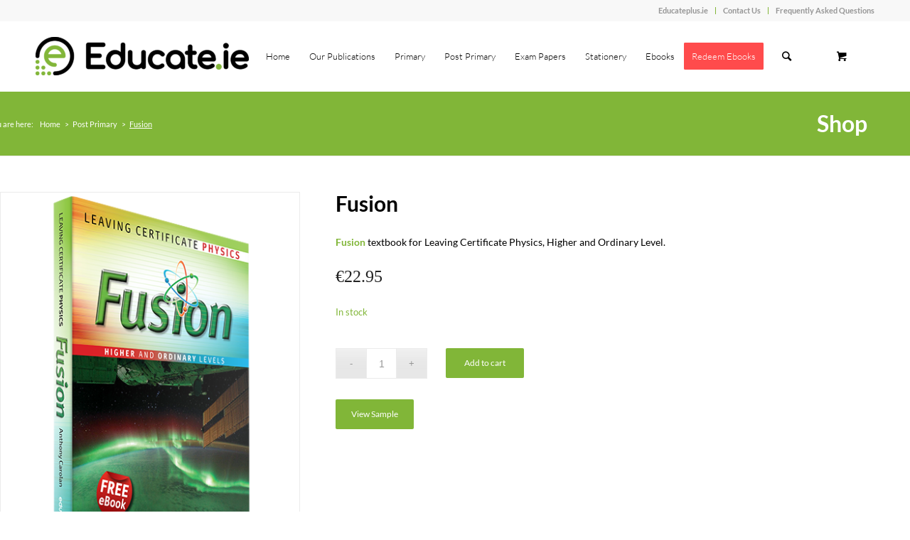

--- FILE ---
content_type: text/html; charset=UTF-8
request_url: https://educate.ie/fusion
body_size: 24603
content:

<!DOCTYPE html>
<html lang="en-US" class="html_stretched responsive av-preloader-disabled av-custom-lightbox  html_header_top html_logo_left html_main_nav_header html_menu_right html_custom html_header_sticky_disabled html_header_shrinking_disabled html_header_topbar_active html_mobile_menu_tablet html_header_searchicon html_content_align_center html_header_unstick_top_disabled html_header_stretch_disabled html_minimal_header html_av-overlay-side html_av-overlay-side-classic html_av-submenu-noclone html_entry_id_4526 html_cart_at_menu av-cookies-no-cookie-consent av-no-preview html_text_menu_active ">
<head>
<meta charset="UTF-8" />
<meta name="robots" content="index, follow" />


<!-- mobile setting -->
<meta name="viewport" content="width=device-width, initial-scale=1">

<!-- Scripts/CSS and wp_head hook -->
<title>Fusion &#8211; educate.ie</title>
<meta name='robots' content='max-image-preview:large' />
<style type="text/css">@font-face { font-family: 'star'; src: url('https://educate.ie/wp-content/plugins/woocommerce/assets/fonts/star.eot'); src: url('https://educate.ie/wp-content/plugins/woocommerce/assets/fonts/star.eot?#iefix') format('embedded-opentype'), 	  url('https://educate.ie/wp-content/plugins/woocommerce/assets/fonts/star.woff') format('woff'), 	  url('https://educate.ie/wp-content/plugins/woocommerce/assets/fonts/star.ttf') format('truetype'), 	  url('https://educate.ie/wp-content/plugins/woocommerce/assets/fonts/star.svg#star') format('svg'); font-weight: normal; font-style: normal;  } @font-face { font-family: 'WooCommerce'; src: url('https://educate.ie/wp-content/plugins/woocommerce/assets/fonts/WooCommerce.eot'); src: url('https://educate.ie/wp-content/plugins/woocommerce/assets/fonts/WooCommerce.eot?#iefix') format('embedded-opentype'), 	  url('https://educate.ie/wp-content/plugins/woocommerce/assets/fonts/WooCommerce.woff') format('woff'), 	  url('https://educate.ie/wp-content/plugins/woocommerce/assets/fonts/WooCommerce.ttf') format('truetype'), 	  url('https://educate.ie/wp-content/plugins/woocommerce/assets/fonts/WooCommerce.svg#WooCommerce') format('svg'); font-weight: normal; font-style: normal;  } </style><link rel='dns-prefetch' href='//www.google.com' />
<link rel='dns-prefetch' href='//s.w.org' />
<link rel="alternate" type="application/rss+xml" title="educate.ie &raquo; Feed" href="https://educate.ie/feed/" />
<link rel="alternate" type="application/rss+xml" title="educate.ie &raquo; Comments Feed" href="https://educate.ie/comments/feed/" />
<script type="text/javascript">
window._wpemojiSettings = {"baseUrl":"https:\/\/s.w.org\/images\/core\/emoji\/13.1.0\/72x72\/","ext":".png","svgUrl":"https:\/\/s.w.org\/images\/core\/emoji\/13.1.0\/svg\/","svgExt":".svg","source":{"concatemoji":"https:\/\/educate.ie\/wp-includes\/js\/wp-emoji-release.min.js?ver=5.9.2"}};
/*! This file is auto-generated */
!function(e,a,t){var n,r,o,i=a.createElement("canvas"),p=i.getContext&&i.getContext("2d");function s(e,t){var a=String.fromCharCode;p.clearRect(0,0,i.width,i.height),p.fillText(a.apply(this,e),0,0);e=i.toDataURL();return p.clearRect(0,0,i.width,i.height),p.fillText(a.apply(this,t),0,0),e===i.toDataURL()}function c(e){var t=a.createElement("script");t.src=e,t.defer=t.type="text/javascript",a.getElementsByTagName("head")[0].appendChild(t)}for(o=Array("flag","emoji"),t.supports={everything:!0,everythingExceptFlag:!0},r=0;r<o.length;r++)t.supports[o[r]]=function(e){if(!p||!p.fillText)return!1;switch(p.textBaseline="top",p.font="600 32px Arial",e){case"flag":return s([127987,65039,8205,9895,65039],[127987,65039,8203,9895,65039])?!1:!s([55356,56826,55356,56819],[55356,56826,8203,55356,56819])&&!s([55356,57332,56128,56423,56128,56418,56128,56421,56128,56430,56128,56423,56128,56447],[55356,57332,8203,56128,56423,8203,56128,56418,8203,56128,56421,8203,56128,56430,8203,56128,56423,8203,56128,56447]);case"emoji":return!s([10084,65039,8205,55357,56613],[10084,65039,8203,55357,56613])}return!1}(o[r]),t.supports.everything=t.supports.everything&&t.supports[o[r]],"flag"!==o[r]&&(t.supports.everythingExceptFlag=t.supports.everythingExceptFlag&&t.supports[o[r]]);t.supports.everythingExceptFlag=t.supports.everythingExceptFlag&&!t.supports.flag,t.DOMReady=!1,t.readyCallback=function(){t.DOMReady=!0},t.supports.everything||(n=function(){t.readyCallback()},a.addEventListener?(a.addEventListener("DOMContentLoaded",n,!1),e.addEventListener("load",n,!1)):(e.attachEvent("onload",n),a.attachEvent("onreadystatechange",function(){"complete"===a.readyState&&t.readyCallback()})),(n=t.source||{}).concatemoji?c(n.concatemoji):n.wpemoji&&n.twemoji&&(c(n.twemoji),c(n.wpemoji)))}(window,document,window._wpemojiSettings);
</script>
<style type="text/css">
img.wp-smiley,
img.emoji {
	display: inline !important;
	border: none !important;
	box-shadow: none !important;
	height: 1em !important;
	width: 1em !important;
	margin: 0 0.07em !important;
	vertical-align: -0.1em !important;
	background: none !important;
	padding: 0 !important;
}
</style>
	<link rel='stylesheet' id='embed-pdf-viewer-css'  href='https://educate.ie/wp-content/plugins/embed-pdf-viewer/css/embed-pdf-viewer.css?ver=5.9.2' type='text/css' media='screen' />
<link rel='stylesheet' id='wp-block-library-css'  href='https://educate.ie/wp-includes/css/dist/block-library/style.min.css?ver=5.9.2' type='text/css' media='all' />
<link rel='stylesheet' id='wc-blocks-vendors-style-css'  href='https://educate.ie/wp-content/plugins/woocommerce/packages/woocommerce-blocks/build/wc-blocks-vendors-style.css?ver=5.9.1' type='text/css' media='all' />
<link rel='stylesheet' id='wc-blocks-style-css'  href='https://educate.ie/wp-content/plugins/woocommerce/packages/woocommerce-blocks/build/wc-blocks-style.css?ver=5.9.1' type='text/css' media='all' />
<style id='global-styles-inline-css' type='text/css'>
body{--wp--preset--color--black: #000000;--wp--preset--color--cyan-bluish-gray: #abb8c3;--wp--preset--color--white: #ffffff;--wp--preset--color--pale-pink: #f78da7;--wp--preset--color--vivid-red: #cf2e2e;--wp--preset--color--luminous-vivid-orange: #ff6900;--wp--preset--color--luminous-vivid-amber: #fcb900;--wp--preset--color--light-green-cyan: #7bdcb5;--wp--preset--color--vivid-green-cyan: #00d084;--wp--preset--color--pale-cyan-blue: #8ed1fc;--wp--preset--color--vivid-cyan-blue: #0693e3;--wp--preset--color--vivid-purple: #9b51e0;--wp--preset--gradient--vivid-cyan-blue-to-vivid-purple: linear-gradient(135deg,rgba(6,147,227,1) 0%,rgb(155,81,224) 100%);--wp--preset--gradient--light-green-cyan-to-vivid-green-cyan: linear-gradient(135deg,rgb(122,220,180) 0%,rgb(0,208,130) 100%);--wp--preset--gradient--luminous-vivid-amber-to-luminous-vivid-orange: linear-gradient(135deg,rgba(252,185,0,1) 0%,rgba(255,105,0,1) 100%);--wp--preset--gradient--luminous-vivid-orange-to-vivid-red: linear-gradient(135deg,rgba(255,105,0,1) 0%,rgb(207,46,46) 100%);--wp--preset--gradient--very-light-gray-to-cyan-bluish-gray: linear-gradient(135deg,rgb(238,238,238) 0%,rgb(169,184,195) 100%);--wp--preset--gradient--cool-to-warm-spectrum: linear-gradient(135deg,rgb(74,234,220) 0%,rgb(151,120,209) 20%,rgb(207,42,186) 40%,rgb(238,44,130) 60%,rgb(251,105,98) 80%,rgb(254,248,76) 100%);--wp--preset--gradient--blush-light-purple: linear-gradient(135deg,rgb(255,206,236) 0%,rgb(152,150,240) 100%);--wp--preset--gradient--blush-bordeaux: linear-gradient(135deg,rgb(254,205,165) 0%,rgb(254,45,45) 50%,rgb(107,0,62) 100%);--wp--preset--gradient--luminous-dusk: linear-gradient(135deg,rgb(255,203,112) 0%,rgb(199,81,192) 50%,rgb(65,88,208) 100%);--wp--preset--gradient--pale-ocean: linear-gradient(135deg,rgb(255,245,203) 0%,rgb(182,227,212) 50%,rgb(51,167,181) 100%);--wp--preset--gradient--electric-grass: linear-gradient(135deg,rgb(202,248,128) 0%,rgb(113,206,126) 100%);--wp--preset--gradient--midnight: linear-gradient(135deg,rgb(2,3,129) 0%,rgb(40,116,252) 100%);--wp--preset--duotone--dark-grayscale: url('#wp-duotone-dark-grayscale');--wp--preset--duotone--grayscale: url('#wp-duotone-grayscale');--wp--preset--duotone--purple-yellow: url('#wp-duotone-purple-yellow');--wp--preset--duotone--blue-red: url('#wp-duotone-blue-red');--wp--preset--duotone--midnight: url('#wp-duotone-midnight');--wp--preset--duotone--magenta-yellow: url('#wp-duotone-magenta-yellow');--wp--preset--duotone--purple-green: url('#wp-duotone-purple-green');--wp--preset--duotone--blue-orange: url('#wp-duotone-blue-orange');--wp--preset--font-size--small: 13px;--wp--preset--font-size--medium: 20px;--wp--preset--font-size--large: 36px;--wp--preset--font-size--x-large: 42px;}.has-black-color{color: var(--wp--preset--color--black) !important;}.has-cyan-bluish-gray-color{color: var(--wp--preset--color--cyan-bluish-gray) !important;}.has-white-color{color: var(--wp--preset--color--white) !important;}.has-pale-pink-color{color: var(--wp--preset--color--pale-pink) !important;}.has-vivid-red-color{color: var(--wp--preset--color--vivid-red) !important;}.has-luminous-vivid-orange-color{color: var(--wp--preset--color--luminous-vivid-orange) !important;}.has-luminous-vivid-amber-color{color: var(--wp--preset--color--luminous-vivid-amber) !important;}.has-light-green-cyan-color{color: var(--wp--preset--color--light-green-cyan) !important;}.has-vivid-green-cyan-color{color: var(--wp--preset--color--vivid-green-cyan) !important;}.has-pale-cyan-blue-color{color: var(--wp--preset--color--pale-cyan-blue) !important;}.has-vivid-cyan-blue-color{color: var(--wp--preset--color--vivid-cyan-blue) !important;}.has-vivid-purple-color{color: var(--wp--preset--color--vivid-purple) !important;}.has-black-background-color{background-color: var(--wp--preset--color--black) !important;}.has-cyan-bluish-gray-background-color{background-color: var(--wp--preset--color--cyan-bluish-gray) !important;}.has-white-background-color{background-color: var(--wp--preset--color--white) !important;}.has-pale-pink-background-color{background-color: var(--wp--preset--color--pale-pink) !important;}.has-vivid-red-background-color{background-color: var(--wp--preset--color--vivid-red) !important;}.has-luminous-vivid-orange-background-color{background-color: var(--wp--preset--color--luminous-vivid-orange) !important;}.has-luminous-vivid-amber-background-color{background-color: var(--wp--preset--color--luminous-vivid-amber) !important;}.has-light-green-cyan-background-color{background-color: var(--wp--preset--color--light-green-cyan) !important;}.has-vivid-green-cyan-background-color{background-color: var(--wp--preset--color--vivid-green-cyan) !important;}.has-pale-cyan-blue-background-color{background-color: var(--wp--preset--color--pale-cyan-blue) !important;}.has-vivid-cyan-blue-background-color{background-color: var(--wp--preset--color--vivid-cyan-blue) !important;}.has-vivid-purple-background-color{background-color: var(--wp--preset--color--vivid-purple) !important;}.has-black-border-color{border-color: var(--wp--preset--color--black) !important;}.has-cyan-bluish-gray-border-color{border-color: var(--wp--preset--color--cyan-bluish-gray) !important;}.has-white-border-color{border-color: var(--wp--preset--color--white) !important;}.has-pale-pink-border-color{border-color: var(--wp--preset--color--pale-pink) !important;}.has-vivid-red-border-color{border-color: var(--wp--preset--color--vivid-red) !important;}.has-luminous-vivid-orange-border-color{border-color: var(--wp--preset--color--luminous-vivid-orange) !important;}.has-luminous-vivid-amber-border-color{border-color: var(--wp--preset--color--luminous-vivid-amber) !important;}.has-light-green-cyan-border-color{border-color: var(--wp--preset--color--light-green-cyan) !important;}.has-vivid-green-cyan-border-color{border-color: var(--wp--preset--color--vivid-green-cyan) !important;}.has-pale-cyan-blue-border-color{border-color: var(--wp--preset--color--pale-cyan-blue) !important;}.has-vivid-cyan-blue-border-color{border-color: var(--wp--preset--color--vivid-cyan-blue) !important;}.has-vivid-purple-border-color{border-color: var(--wp--preset--color--vivid-purple) !important;}.has-vivid-cyan-blue-to-vivid-purple-gradient-background{background: var(--wp--preset--gradient--vivid-cyan-blue-to-vivid-purple) !important;}.has-light-green-cyan-to-vivid-green-cyan-gradient-background{background: var(--wp--preset--gradient--light-green-cyan-to-vivid-green-cyan) !important;}.has-luminous-vivid-amber-to-luminous-vivid-orange-gradient-background{background: var(--wp--preset--gradient--luminous-vivid-amber-to-luminous-vivid-orange) !important;}.has-luminous-vivid-orange-to-vivid-red-gradient-background{background: var(--wp--preset--gradient--luminous-vivid-orange-to-vivid-red) !important;}.has-very-light-gray-to-cyan-bluish-gray-gradient-background{background: var(--wp--preset--gradient--very-light-gray-to-cyan-bluish-gray) !important;}.has-cool-to-warm-spectrum-gradient-background{background: var(--wp--preset--gradient--cool-to-warm-spectrum) !important;}.has-blush-light-purple-gradient-background{background: var(--wp--preset--gradient--blush-light-purple) !important;}.has-blush-bordeaux-gradient-background{background: var(--wp--preset--gradient--blush-bordeaux) !important;}.has-luminous-dusk-gradient-background{background: var(--wp--preset--gradient--luminous-dusk) !important;}.has-pale-ocean-gradient-background{background: var(--wp--preset--gradient--pale-ocean) !important;}.has-electric-grass-gradient-background{background: var(--wp--preset--gradient--electric-grass) !important;}.has-midnight-gradient-background{background: var(--wp--preset--gradient--midnight) !important;}.has-small-font-size{font-size: var(--wp--preset--font-size--small) !important;}.has-medium-font-size{font-size: var(--wp--preset--font-size--medium) !important;}.has-large-font-size{font-size: var(--wp--preset--font-size--large) !important;}.has-x-large-font-size{font-size: var(--wp--preset--font-size--x-large) !important;}
</style>
<link rel='stylesheet' id='wapf-frontend-css-css'  href='https://educate.ie/wp-content/plugins/advanced-product-fields-for-woocommerce/assets/css/frontend.min.css?ver=1.4.2' type='text/css' media='all' />
<link rel='stylesheet' id='contact-form-7-css'  href='https://educate.ie/wp-content/plugins/contact-form-7/includes/css/styles.css?ver=5.5.3' type='text/css' media='all' />
<link rel='stylesheet' id='wcpa-frontend-css'  href='https://educate.ie/wp-content/plugins/woo-custom-product-addons/assets/css/frontend.min.css?ver=1.0.0' type='text/css' media='all' />
<style id='woocommerce-inline-inline-css' type='text/css'>
.woocommerce form .form-row .required { visibility: visible; }
</style>
<link rel='stylesheet' id='yith-wacp-frontend-css'  href='https://educate.ie/wp-content/plugins/yith-woocommerce-added-to-cart-popup-premium/assets/css/wacp-frontend.css?ver=1.13.0' type='text/css' media='all' />
<style id='yith-wacp-frontend-inline-css' type='text/css'>

                #yith-wacp-popup .yith-wacp-content a.button {
                        background: rgb(1,124,142);
                        color: rgb(255,255,255);
                }
                #yith-wacp-popup .yith-wacp-content a.button:hover {
                        background: rgb(1,124,142);
                        color: rgb(255,255,255);
                }
#yith-wacp-popup .yith-wacp-wrapper{max-width:700px;max-height:450px;}#yith-wacp-popup .yith-wacp-main{background-color: rgb(255,255,255);}
			#yith-wacp-popup .yith-wacp-overlay{background-color: rgb(0,0,0);}
			#yith-wacp-popup.open .yith-wacp-overlay{opacity: 0.5;}
			#yith-wacp-popup .yith-wacp-close{color: #ffffff;}
			#yith-wacp-popup .yith-wacp-close:hover{color: #c0c0c0;}
			#yith-wacp-popup .yith-wacp-message{color: #000000;background-color: rgb(248,248,248);}
			.yith-wacp-content .cart-info > div{color: #565656;}
			.yith-wacp-content .cart-info > div span{color: #000000;}
			.yith-wacp-content table.cart-list td.item-info .item-name:hover,.yith-wacp-content h3.product-title:hover{color: #565656;}
			.yith-wacp-content table.cart-list td.item-info .item-name,.yith-wacp-content table.cart-list td.item-info dl,.yith-wacp-content h3.product-title{color: #000000;}
			.yith-wacp-content table.cart-list td.item-info .item-price,.yith-wacp-content .product-price,.yith-wacp-content ul.products li.product .price,.yith-wacp-content ul.products li.product .price ins {color: #565656;}
</style>
<link rel='stylesheet' id='woosb-frontend-css'  href='https://educate.ie/wp-content/plugins/woo-product-bundle/assets/css/frontend.css?ver=5.9.6' type='text/css' media='all' />
<link rel='stylesheet' id='wacp-scroller-plugin-css-css'  href='https://educate.ie/wp-content/plugins/yith-woocommerce-added-to-cart-popup-premium/assets/css/perfect-scrollbar.css?ver=1.13.0' type='text/css' media='all' />
<link rel='stylesheet' id='avia-merged-styles-css'  href='https://educate.ie/wp-content/uploads/dynamic_avia/avia-merged-styles-f44b7fe924f97056aef3211076a6eb22---681b3e6d5a56e.css' type='text/css' media='all' />
<script type='text/javascript' src='https://educate.ie/wp-content/plugins/repsearch/js/vue.js?ver=5.9.2' id='script-js'></script>
<script type='text/javascript' src='https://educate.ie/wp-includes/js/jquery/jquery.min.js?ver=3.6.0' id='jquery-core-js'></script>
<script type='text/javascript' src='https://educate.ie/wp-includes/js/jquery/jquery-migrate.min.js?ver=3.3.2' id='jquery-migrate-js'></script>
<link rel="https://api.w.org/" href="https://educate.ie/wp-json/" /><link rel="alternate" type="application/json" href="https://educate.ie/wp-json/wp/v2/product/4526" /><link rel="EditURI" type="application/rsd+xml" title="RSD" href="https://educate.ie/xmlrpc.php?rsd" />
<link rel="wlwmanifest" type="application/wlwmanifest+xml" href="https://educate.ie/wp-includes/wlwmanifest.xml" /> 
<meta name="generator" content="WordPress 5.9.2" />
<meta name="generator" content="WooCommerce 5.8.0" />
<link rel="canonical" href="https://educate.ie/fusion" />
<link rel='shortlink' href='https://educate.ie/?p=4526' />
<link rel="alternate" type="application/json+oembed" href="https://educate.ie/wp-json/oembed/1.0/embed?url=https%3A%2F%2Feducate.ie%2Ffusion" />
<link rel="alternate" type="text/xml+oembed" href="https://educate.ie/wp-json/oembed/1.0/embed?url=https%3A%2F%2Feducate.ie%2Ffusion&#038;format=xml" />
<script type="text/javascript">
(function(url){
	if(/(?:Chrome\/26\.0\.1410\.63 Safari\/537\.31|WordfenceTestMonBot)/.test(navigator.userAgent)){ return; }
	var addEvent = function(evt, handler) {
		if (window.addEventListener) {
			document.addEventListener(evt, handler, false);
		} else if (window.attachEvent) {
			document.attachEvent('on' + evt, handler);
		}
	};
	var removeEvent = function(evt, handler) {
		if (window.removeEventListener) {
			document.removeEventListener(evt, handler, false);
		} else if (window.detachEvent) {
			document.detachEvent('on' + evt, handler);
		}
	};
	var evts = 'contextmenu dblclick drag dragend dragenter dragleave dragover dragstart drop keydown keypress keyup mousedown mousemove mouseout mouseover mouseup mousewheel scroll'.split(' ');
	var logHuman = function() {
		if (window.wfLogHumanRan) { return; }
		window.wfLogHumanRan = true;
		var wfscr = document.createElement('script');
		wfscr.type = 'text/javascript';
		wfscr.async = true;
		wfscr.src = url + '&r=' + Math.random();
		(document.getElementsByTagName('head')[0]||document.getElementsByTagName('body')[0]).appendChild(wfscr);
		for (var i = 0; i < evts.length; i++) {
			removeEvent(evts[i], logHuman);
		}
	};
	for (var i = 0; i < evts.length; i++) {
		addEvent(evts[i], logHuman);
	}
})('//educate.ie/?wordfence_lh=1&hid=6A3F2BF01A6B080C3A7726617F6612E4');
</script><link rel="profile" href="http://gmpg.org/xfn/11" />
<link rel="alternate" type="application/rss+xml" title="educate.ie RSS2 Feed" href="https://educate.ie/feed/" />
<link rel="pingback" href="https://educate.ie/xmlrpc.php" />

<style type='text/css' media='screen'>
 #top #header_main > .container, #top #header_main > .container .main_menu  .av-main-nav > li > a, #top #header_main #menu-item-shop .cart_dropdown_link{ height:100px; line-height: 100px; }
 .html_top_nav_header .av-logo-container{ height:100px;  }
 .html_header_top.html_header_sticky #top #wrap_all #main{ padding-top:128px; } 
</style>
<!--[if lt IE 9]><script src="https://educate.ie/wp-content/themes/enfold/js/html5shiv.js"></script><![endif]-->
<link rel="icon" href="https://educate.ie/wp-content/uploads/2025/05/Educate_Icon_pos-300x300.png" type="image/png">
	<noscript><style>.woocommerce-product-gallery{ opacity: 1 !important; }</style></noscript>
	
<!-- To speed up the rendering and to display the site as fast as possible to the user we include some styles and scripts for above the fold content inline -->
<script type="text/javascript">'use strict';var avia_is_mobile=!1;if(/Android|webOS|iPhone|iPad|iPod|BlackBerry|IEMobile|Opera Mini/i.test(navigator.userAgent)&&'ontouchstart' in document.documentElement){avia_is_mobile=!0;document.documentElement.className+=' avia_mobile '}
else{document.documentElement.className+=' avia_desktop '};document.documentElement.className+=' js_active ';(function(){var e=['-webkit-','-moz-','-ms-',''],n='';for(var t in e){if(e[t]+'transform' in document.documentElement.style){document.documentElement.className+=' avia_transform ';n=e[t]+'transform'};if(e[t]+'perspective' in document.documentElement.style)document.documentElement.className+=' avia_transform3d '};if(typeof document.getElementsByClassName=='function'&&typeof document.documentElement.getBoundingClientRect=='function'&&avia_is_mobile==!1){if(n&&window.innerHeight>0){setTimeout(function(){var e=0,o={},a=0,t=document.getElementsByClassName('av-parallax'),i=window.pageYOffset||document.documentElement.scrollTop;for(e=0;e<t.length;e++){t[e].style.top='0px';o=t[e].getBoundingClientRect();a=Math.ceil((window.innerHeight+i-o.top)*0.3);t[e].style[n]='translate(0px, '+a+'px)';t[e].style.top='auto';t[e].className+=' enabled-parallax '}},50)}}})();</script>		<style type="text/css" id="wp-custom-css">
			.bottom-footer-left{
	position: absolute;
	margin-left: auto !important;
}

/** Branding changes **/

.av-special-heading-tag{
    color: #81b638 !important;
}
	
#top .avia-button-fullwidth {
		background-color: #000000 !important;
	}


.avia-button{
border-radius: 20px !important;
}

#top .main_color .avia-color-theme-color-highlight {
    background-color: #81b638 !important;
}

#top #header .av-main-nav > li > a {
    font-weight: 300
}

.avia_cart_buttons {
	background-color: black !important;
    background: #000000 0% 0% no-repeat padding-box !important;
    opacity: 1 !important;
}

.custom-title {
    font-size: 120% !important;
    font: normal normal 600 14px / 19px "Open Sans" !important;
    color: #000000 !important;
}

.av_textblock_section  {
    color: black !important;
}

/** #av_section_3{
	background-color: #000000 !important;
}

#av_section_4{
	background-color: #81b638 !important;
}
**/

.page-id-28554 h2.av-special-heading-tag {
font-family: 'Fira Sans', sans-serif;
    font-weight: 700;
    font-size: 24px;
    color:#7c7bb0;
	margin-bottom:10px;
		text-align: left;
}

.page-id-28554 .avia_textblock.av_inherit_color ul li {
    font-size: 16px; 
	   line-height: 1.6;
	font-family: 'Fira Sans', sans-serif;
	font-weight: 400;
	text-align: left;
}

.page-id-28554 .avia_textblock.av_inherit_color h3 {
    font-size: 18px; 
	   line-height: 1.4;
	font-family: 'Fira Sans', sans-serif;
	font-weight: 400;
	text-align: left;
}




#yith-wacp-popup .yith-wacp-message {border:1px solid #007d8d}



.avia-shadow {
    box-shadow: inset 0 1px 3px rgba(0, 0, 0, 0);
}

.widget_nav_menu a{
	padding: 0px !important;
}

.woocommerce.columns-5 .products .product {
    width: 18.6%;
}
 footer{
	display: none;
}
#menu-item-215 > a > span{
	background: #ff4b4c !important;
	border-color: #ff4b4c !important;
}

#menu-item-215 > a > span:hover{
/* 	background: green !important;
	border-color: green !important; */
}

.woocommerce-product-attributes-item__label{
	min-width: 130px;
}


.footer-header{
    font-family: "Open Sans", sans-serif;
    font-weight: 600;
    text-decoration: none;
    color: #666 !important;
    font-size: 15px;
}

.heavy-shadow{
	text-shadow: 0px 3px 2px rgb(0 0 0 / 50%);
}

.main-title.entry-title > a{
	font-size:2rem;
	margin: 10px;
	color: #4B5563 !important;
} 

.main-title.entry-title{
	font-size:2rem;
	margin: 10px 0px;
	font-weight: 600;
	color: white !important;
} 

.main-title.entry-title a{
	color: white !important;
}

.title_container{
	background-color: #81b638;
	color: white;
}

.header-scrolled{
	--tw-shadow: 0 4px 6px -1px rgba(0, 0, 0, 0.1), 0 2px 4px -1px rgba(0, 0, 0, 0.06);
box-shadow: var(--tw-ring-offset-shadow, 0 0 #0000), var(--tw-ring-shadow, 0 0 #0000), var(--tw-shadow);
}

.woocommerce-product-details__short-description  ul{
	list-style-type: disc;
    list-style-position: inside;
    text-indent: -1.5em;
    padding-left: 1.5em;
}

.entry-summary .woocommerce-Price-amount, .entry-summary .woocommerce-Price-currencySymbol{
	font-size: 1.5rem !important;
	color: #007c8e;
}

.product_title.entry-title{
font-weight: 600;
	font-size: 34px;
	margin-bottom:14px;
}

.h-550{
	height: 550px;
}

.menu-item-6377 > .sub-menu{
	display: none;
}

.logo{
	max-width: 32vw;
}

.no-padding{
	padding: 0px !important;
}
.no-min-height{
	min-height: 1px !important;
}

.logo > a{
	display: flex;
  align-items: center;
}
.bottom-footer{
	padding-top: 10px;
	padding-bottom: 10px;
	display: flex;
	justify-content: space-between;
	flex-wrap: wrap;
}
.bottom-footer-right{
	display: flex;
	flex-wrap: wrap;
	justify-content: space-around;
   align-items: center;
}
.bottom-footer-right ul li a{
    text-decoration: none !important;
}

.default-hidden{
display: none;
}

#top.woocommerce-page #main .sidebar {
    display: block;
    border-color: transparent;
  }
#top.woocommerce-page #main .sidebar .inner_sidebar {
    margin-left: 0;
  }

#top.woocommerce-page  .sidebar_left {
    padding-top: 0px;
  }


#top.woocommerce-page #wrap_all .container_wrap_first .container {
    display: flex;
    flex-direction: column-reverse;
  }


.archive .sidebar.sidebar_left, {
 width:100% !important;
	display: flex !important;
}

.archive .inner_sidebar{
	padding-top: 20px;
 width:100% !important;
	display: flex !important;
	justify-content: space-around;
	background: #eee;
}

.archive .template-shop{
	width: 100% !important;
	border-width: 0px !important;
	padding-left: 0px !important;
	padding-right: 0px !important;
}

.select2-selection.select2-selection--single{
	min-width: 200px !important;	background: transparent !important;
	border-right-width: 0px !important;
	border-left-width: 0px !important;
	border-top-width: 1px #CDCDCD  !important;
	border-bottom-width: 1px #CDCDCD  !important;
	text-align: center;
	font: "Open Sans" 14px #878787 !important;
	border-radius: 0px !important;
	border-color: #CDCDCD  !important;
}

.wc-tabs-wrapper{
	display: none;
}

.archive .thumbnail_container{
background: linear-gradient(
90deg, #faf9f9b3 0%, #f2f2f2b3 100%);
	padding: 30px;
}

div .products .product{
	padding: 10px;
}

#top .template-shop .container {
/*     max-width: 100vw; */
    padding: 0px;
}

#top .template-shop .container main{
/*	padding: 0px 50px !important;*/
	box-sizing: border-box;
}



.columns-5{
	display: flex;
	flex-wrap: wrap;
}

.single-product .container{
	max-width: 1310px !important;
}



.archive .woocommerce-loop-product__title{
	display: none;
}

.archive .custom-title, .archive .custom-subtitle{
	color: #232323;
	text-align: center;
}

.archive .custom-title{
	font-size: 120% !important;
}

.archive .custom-subtitle{
	margin: 0px;
}

.archive .inner_product_header_cell{
	text-align: center;	
}

.archive .woocommerce-Price-amount.amount, .woocommerce-Price-currencySymbol{
	font-weight: 400 !important;
	text-align: center !important;
	color: #232323 !important;
}


.archive .banner-container {
    width: 100%;
    display: flex;
    flex-wrap: wrap;
}

.archive .product-meta-tab-container {
    display: flex;
    width: 100%;
    justify-content: center;
}

.archive .product-tab-base {
    background-color: #81b638;
}

.archive .product-meta-tab {
    text-transform: uppercase;
    color: #fff;
    padding: 7px 30px;
    border-bottom-right-radius: 15px;
    border-bottom-left-radius: 15px;
    box-shadow: 0 1px 3px 0     
                rgba(0,0,0,.1),0 1px 2px 0 
                rgba(0,0,0,.06)!important;
	  margin-bottom: 15px;
}


.archive .thumbnail_container{
	padding-top:0px;
}

#top .template-shop main{
	padding-left: 0px !important;
	padding-right: 0px !important;
}

.archive .content .entry-content-wrapper {
    padding-right: 0px;
}


.avia_cart_buttons{
	display: flex;
}
.woocommerce-loop-product__title{
	display: none;
}

.custom-title, .custom-subtitle{
	color: #232323;
	text-align: center;
}

.custom-title{
	font-size: 120% !important;
	font: normal normal 600 14px/19px "Open Sans"  !important;
}

.custom-subtitle{
	margin: 0px;
	font: normal normal 600 14px/19px "Open Sans" !important;
}

.inner_product_header_cell{
	text-align: center;	
}

.woocommerce-Price-amount.amount, .woocommerce-Price-currencySymbol{
	font-weight: 400 !important;
	text-align: center !important;
	color: #232323 !important;
	font: normal normal 600 14px/19px "Open Sans";
}

.jc_c_level{
	background-color: #F68B30 !important; 
	
}
.jc_h_level{
	background-color: #A881B3 !important;
}
.jc_o_level{
	background-color: #E6B22E !important; 
}
.h_o_level{
	background-color: #5FB646 !important; 
} 
.lc_c_level{
	background-color: #F68B30 !important; 
} 
.lc_h_level{
	background-color: #E73923 !important;}

.lc_o_level{
	background-color: #1388CB !important;
} 
.f_level{
	background-color: #19AAA6 !important;
} 
.lc_h_level,.lc_o_level,.lc_c_level, .jc_o_level, .jc_h_level, .jc_c_level, .f_level, .h_o_level{	text-align: center !important;
font: normal normal normal 16px/18px Helvetica Neue !important;
letter-spacing: 0px !important;
color: #FFFFFF !important;
opacity: 1 !important;
	text-transform: capitalize !important;
} 
.avia-arrow{
	display:none !important;
}
.avia_cart_buttons{
	background: #007D8E 0% 0% no-repeat padding-box !important;
opacity: 1 !important;
}

.show_details_button, .add_to_cart_button, .button product_type_simple, .product_type_simple {
	color: white !important;
	text-transform: uppercase !important;
}
.show_details_button:hover, .add_to_cart_button:hover{
	text-decoration: underline !important;
}
.size-shop_catalog{
  margin-left: auto !important;
  margin-right: auto !important;
  width: 60% !important;
}
.inner_product_header_cell, .custom_info_div, .product_slug_title{
	text-align: center !important;
letter-spacing: 0px !important;
color: #000000 !important;
/*opacity: 0.49 !important;*/
	font-family: "Open Sans", sans-serif !important;
}

.inner_product_header{
	border: none !important;
	background: #F8F8F8 0% 0% no-repeat padding-box !important;
opacity: 1 !important;
	font: normal normal 600 14px/19px "Open Sans";
}

.thumbnail_container{
	border: none !important;
	background: #F8F8F8 0% 0% no-repeat padding-box !important;
opacity: 1 !important;
	min-height: 240px !important;
	padding: 0px !important;
}

.custom_info_div{
	border: none !important;
	background: #F8F8F8 0% 0% no-repeat padding-box !important;
opacity: 1 !important;
}

.av-product-class-:hover{
	opacity: 0.75;
}

.trail-end{
	text-decoration: underline !important;
	/*padding-left: 8px !important;
	 */
	 }

.product-sorting{
	display: none !important;}

.title_container, .main-title.entry-title, .main-title{
 text-align: right !important;}

.breadcrumb{
	position: absolute;
	margin-right: 452px !important;
	text-align: left !important;
	width: 800px;}


.extralight-border {
    margin-right: 0px !important;
    margin-left: 0px !important;
}

.av_default_container_wrap{
	display: none;
}

.entry-summary{display: flex; flex-direction: column;
flex-grow: 3;}


.woocommerce-product-details__short-description{
	order: 2;}

.variations_form{
	order: 3;}



.product_meta{order: 4;}

.extralight-border{
	justify-content: center !important;
	}

.product-meta-tab{
	text-transform: uppercase;
	text-align: center;
  color: #fff;
  padding: 7px 30px;
  border-bottom-right-radius: 15px;
  border-bottom-left-radius: 15px;
  box-shadow: 0 1px 3px 0 rgba(0,0,0,.1),0 1px 2px 0 rgba(0,0,0,.06)!important;
  margin-bottom: 20px;
	background-color: #81b638;}



.ajax_add_to_cart > [aria-hidden = true], .product_type_simple > [aria-hidden = true] {display: none !important;}

.show_details_button > [aria-hidden = true] {display: none !important;}


.product-meta-tab-container {
    display: flex;
    width: 100%;
    justify-content: center;
		
}

.product_meta{
	display: none;
}

.entry-title{
	font-size: 30px !important;	
}

.related > h2 {
   text-align: center;
	font: normal normal 30px "Open Sans" !important;
	padding-bottom: 15px;
}

.avia-post-next, .avia-post-prev{
	display: none;
}

.inner_product_header_table{
	text-align: center !important;
letter-spacing: 0px !important;
color: #000000 !important;
/*opacity: 0.89 !important;*/
}

.inner_product_header_cell >h2{
		font-family: "Open Sans", sans-serif !important;
	font-size: 16px !important;
}

.woocommerce-message{	
	background-color: #81b638 !important;
	color: white !important;  
}

.select2-results__option, .select2-search__field{
	/*	box-shadow:  inset 0 0 0 5px #F5F4F4;

	*/
	box-sizing:border-box;
  background-color: white;
 
  border:3px solid #F5F4F4;
	padding-top: 5px !important;
	padding-bottom: 5px !important;
	padding-left: 10px  !important;
	padding-right: 10px  !important;
	background: white;
	border-radius: 12px !important;
	font: "Open Sans";
	height: 50px; 
	font-size: 14px;
	line-height: 40px;
	
}
.select2-results{
	padding-bottom: 16px !important;
	padding-left: 10px  !important;
	padding-right: 5px  !important;
	border-width: 0px !important;
	border-color: black !important; 
}

.select2-search{
	margin-left: 4px !important; 
	margin-right: 13px !important;
	border-bottom-style: none !important;
}
.select2-results__option--highlighted[aria-selected]{
	background:#007D8E !important;
	border: none !important; 
}
.select2-dropdown{
	background:#F5F4F4 !important;
}

.restore-item{
	color: red !important;
	text-decoration: underline !important;
}

.select2-selection[aria-expanded="true"]{
	
  border-top-color: #007D8E !important;
	border-top-width: 2px !important;
	color: #007D8E !important;
	opacity: none !important; 
}


#top .thumbnail_container img{
	object-fit: scale-down !important;
	height: 182px  !important;
	width: 139px  !important;
	/* 182 139
	height: 250px  !important;
	width: 195px  !important;*/
}



.go-cart, .continue-shopping{
	float: none !important;
}

.added_to_cart_notification{
	display: none !important; 
}

.av-hamburger-inner, .av-hamburger-inner::before, .av-hamburger-inner::after {
    background-color: black !important;
}

	.sub_menu>ul{
		text-align: left !important;
	}

.actions{
	padding-top: 25px !important;
}

.select2-selection--single.select2-selection__arrow{
	display: none !important;
}

.product_title.entry-title{
	padding-right: 30px !important;
}



.long_desc_content{
	display: flex;
	width: 100%;
	padding-bottom: 20px;
	
}

/*
.avia_textblock{
	padding-top: 13px !important;
}

.content{
    padding-top: 0px;
   padding-bottom: 0px;
	}

*/

.about-header{
	display: flex;
	width: 100%;
	text-align: center;
	justify-content: center;
	
}

.avia-wc-30-product-gallery-lightbox{
	display: none !important;
}

.single-product-main-image{
	padding-bottom: 0px !important;
	margin-bottom: 0px !important;
	height: 95% !important;
	display: inline-block !important;
}

.woocommerce-product-gallery__wrapper a{
	pointer-events: none;
  cursor: default;
  text-decoration: none;
  color: black;
}


.av-inner-tab-title {
    font-size: 14px;
    font-weight: 600;
}


/*
div.entry-content, .search-result-counter, .extra-mini-title {
	display: none;
}
*/

.search_form_field{padding-top: 20px !important;

}

.clearfix{
	align-content: center !important;
}

.modal{
	display: block !important;
}

.breadcrumb-trail span{
	padding-left: 3px;
}
/*
 * 
 * underine educate green links
 * 
 */

.single-product-summary a, .long_desc_content a{
	text-decoration: underline !important;
}
/*
 * 
 * bullet point issue
 * .single-product-summary ul{
	list-style: disc outside !important;
}
 */

/*
 * 
 * teacher login
 * 
 */

.teacher_login_blurb{
	padding-bottom: 15px;
}

.teacher_login_blurb a{
	text-decoration: underline;
}

/*
 * 
 * Dropdown settings
 * 
 */

.select2-selection__rendered[aria-readonly="true"] {
color: #007D8E !important;
}
.select2-selection__rendered[aria-readonly="true"] .select2-selection__arrow{
display: none !important;
}

.select2-container--open .select2-dropdown--below{

    border-top: none !important;
    border-top-left-radius: 0 !important;
    border-top-right-radius: 0 !important;
	border-color: #e1e1e1 !important; }

.select2-results__option, .select2-search__field{
box-sizing: border-box !important;
    background-color: white !important;
    border: 3px solid #F5F4F4 !important;
    padding-top: 0px !important;
    padding-bottom: 10px !important;
    padding-left: 10px !important;
    padding-right: 10px !important;
    background: white !important;
    border-radius: 12px !important;
    font: "Open Sans" !important;
    height: 39px !important;
    font-size: 13px !important;
    line-height: 40px !important;
}

#billing_country_field{
		display: none !important;  }

/***
 * 
 * 	
 *  contact form css
 * 
 * **/

.c_form_label{
    font-size: 20px;
    line-height: 1.1em;
    margin-bottom: 8px;
	font-weight: bold !important;
}

.wpcf7-form.sent p
{
    display:none;
}

.asterisk{
	font-size: 15px !important;
	color: #007c8e !important;
	
}

.wpcf7 form .wpcf7-response-output {
   border: 0 !important;
	padding: 10px 0px 0px 0px !important;
	margin: 0 !important;
}

.wpcf7-submit{
	    margin: 0 !important;
    padding: 16px 20px !important;
    border-radius: 2px !important;
    border-bottom-width: 1px !important;
    border-bottom-style: solid !important;
    font-weight: normal !important;
    font-size: 0.92em !important;
    min-width: 142px !important;
    outline: none !important;
}

#av-tab-section-1-3 {
	vertical-align: top  !important;
	
}

.wpcf7-not-valid-tip{
	color : red !important;
}

/**
 * 
 * Search
 * */

.av_ajax_search_image {
    overflow: visible !important;
}

.ajax_search_excerpt{display: none;}


/**
 * cart
 * 
 * */

.return_home_button{
	background-color: #81b638;
    color: #ffffff;
    border-color: #00596c;
}

.av-content-small{
	justify-content: center !important;
}

/**
 * Exam Paper Desc
 * 
 * */
.product_cat-exam-papers .about-header{display: none;}

/**
 * cart
 * 
 * */

.dropdown_widget_cart{
	z-index: 12 !important; 
}

/***
 * Breadcrumb settings
 * 
 * 
 *
 * 
 * ***/

.Subject, .Type, .Ancillary, .Series
{display: none !important;}

/**
 * Dropdown arrow
 * 
 * */

.select2-selection__rendered[title] + .select2-selection__arrow{
	display: none;
}
 /*
  * Products per row
  */
.shop_columns_3 .products .product{
	width: 25%;
}

.attachment-shop_catalog{
	margin-top: 0 !important;
}

.blank-title{
	display: none;
}

.inner_product_header{
	padding: 0px !important;
	min-height: 82px !important;	}


/**
 * Message wrapper
 * 
 * */

.term-description{
	display: inline;
	text-align: center;
	vertical-align: center;
	font-size: 17px; 
	}

.woocommerce-message{
	background: white !important;
	color: black !important;
	border-width: 1.5px !important;
	border-color: #81b638 !important;
	border-style: solid !important;
}

/**
 * Eircode validation
 * 
 * #billing_postcode_field:not(.woocommerce-validated){
		color: red;
	}
 * 
 * **/

#billing_postcode_field input[value="test"]{
	color: red;
}



.toggle_icon span {border-color: black !important;}

.toggler{
	color: #81b638 !important;
	font-weight: bold !important;
}


/*
 * 
 * SPECIFIC SCREEN SIZES
 * */




@media only screen and (max-width: 601px)
{ 
 .product-quantity {
   display: table-cell !important;
}
	.product-name{
		font-size: 14px !important; 
	}
	td.product-quantity, th.product-quantity, #top div .quantity {
   
	min-width: 32px !important;
		max-width: 60px !important;
		
}
	 #top div .quantity input.qty {
   
	width: 60px !important;
}
	th.product-quantity{
		font-size: 9px !important;
	}


	
		td.product-quantity, th.product-quantity{
 width: 60px !important;
}
	td.product-price, th.product-price {
  
	width: 20% !important;
}
	th.product-quantity{
		text-align: center;
	}
	#top .main_color .quantity input.plus,#top div .quantity input.minus{
   display: none !important;
}
	
	.responsive table.shop_table.cart .product-name {
    width: 45% !important;
}
}


@media only screen and (max-width: 1000px) and (min-width: 601px)
{ 
	.extralight-border{
		justify-content: center !important;
		display: flex !important;
		flex-direction: column !important;
  flex-wrap: wrap !important;		
	} 
	.widget_text{
		padding: 0 !important;
	}
	.lc_h_level,.lc_o_level,.lc_c_level, .jc_o_level, .jc_h_level, .jc_c_level, .f_level, .h_o_level{
		font-size: 13px !important; 
	}
	.ajax_add_to_cart, .show_details_button{
		font-size: 13px !important;
	}
		.breadcrumb{
		width: 200px !important; 
	}
	
	.logo{
	position: relative;
	margin-left: -20px !important;}
	
	
}




@media only screen and (max-width: 1600px) and (min-width: 1599px)  {
.archive .product.type-product{
/*width: 25% !important;*/
	margin-left: 0px !important;
	margin-right:0px !important;
}
}



@media only screen and (max-width: 1599px)  and (min-width: 800px){
	/*width: 768px*/
	.archive #top .template-shop .container main{
		padding: 0px !important;
	}
		.archive .template-shop{
		padding: 0px;
	}
	
.archive .product.type-product{
/*width: 25% !important;*/
	
	margin-left: 0px !important;
	margin-right:0px !important;
}
	
.cart_dropdown_link {
    padding-left: 20px !important;
}
	#menu-item-search{
		padding-right: 30px !important;
	}
	
	
}

@media only screen and (max-width: 1100px)  and (min-width: 900px){

	
.cart_dropdown_link {
    padding-left: 20px !important;
}
	#menu-item-search{
		padding-right: 30px !important;
	}
	
	
}



@media only screen and (min-width: 516) and (max-width: 720px){
	.archive #top .template-shop .container main{
		padding: 0px !important;
	}
	.template-shop{
		padding: 0px;
	}
	
.archive .product.type-product{
  width: 50% !important;
	margin-left: 0px !important;
	margin-right:0px !important;
}
		.extralight-border{
		justify-content: center !important;
		display: flex !important;
		flex-direction: column !important;
  	flex-wrap: wrap !important;		
	} 
	
}


@media only screen and (max-width: 599px){
	.checkout-button{
    width: 100% !important;
    margin: 0 0 5px 0 !important;
}
	.archive #top .template-shop .container main{
		padding: 0px !important;
	}
.archive .template-shop{
		padding: 0px;
	}
	
.archive .product.type-product{
  width: 100% !important;
	margin-left: 0px !important;
	margin-right:0px !important;
	}	
	.sidebar{
		margin-left: -40px !important;
		margin-right: -25px !important;
		width: 120% !important;
}
	.extralight-border{
		justify-content: center !important;
		display: flex !important;
		flex-direction: column !important;
  	flex-wrap: wrap !important;		
	} 
	.widget_layered_nav{
	/*padding-left: 110px !important;*/
		padding: 10px !important;
		padding-left: 25px !important;
	}
	.logo, .logo a {
   	min-width: 180px !important;	
	}
	.sub_menu>ul{
		text-align: left !important;
	}
	.av-main-nav-wrap{
		float: right !important;
	}
	.breadcrumb{
		width: 100%;
	}
	.main-title.entry-title{
		text-align: left !important;
	}
	.av-content-full.units{
		text-align: center !important;
	}
		.widget_text{
		padding: 0 !important;
	}
	
	.logo{
	position: relative;
	margin-left: 0px !important;}
	
	.cart_dropdown_link{
		margin-right: -38px !important;
	}
}

@media only screen and (min-width: 1001px) and (max-width: 1399px) {
.archive .product.type-product{
/*width: 25% !important;*/
	
	margin-left: 0px !important;
	margin-right:0px !important;
}

.widget_layered_nav{
	/*padding-left: 110px !important;*/
		padding-right: 25px !important;
	}
	.extralight-border{
		margin-right: 0px !important;
	}
.sidebar{
		margin-left: 0px !important;
		margin-right: 0px !important;
		justify-content: space-evenly !important;
	}
}



@media only screen and (min-width: 1400px){
.archive .product.type-product{
/*width: 25% !important;*/
	margin-left: 0px !important;
	margin-right:0px !important;
}
	#top .thumbnail_container img{
	width: 195px  !important;
}
.widget_layered_nav{
	/*padding-left: 110px !important;
	 * 	.extralight-border{
		margin-right: 275px !important;
	}*/
		padding-right: 50px !important;
	}


	.sidebar{
		margin-left: -5000px !important;
		margin-right: -5000px !important;
		justify-content: center !important;}
	
	.logo{
	position: relative;
	margin-left: -40px !important;}
	
/* Remove related products	 */
.related.products {
display: none !important;
}

	.onsale{
		display: none;
	}
	
	.entry-title a{
		pointer-events: none !important;
	}
/**
 * Checkout changes
 * including pop up popup
 * ***/

			.single-product .yith-wacp-content .popup-actions .button {
    min-width: 48%;
    font-size: 15px;
    text-transform: uppercase;
    display: inline-block;
    margin: 5px;
    border-radius: 0;
    line-height: normal;
}
		.single-product .yith-wacp-content .popup-actions .continue-shopping {
    display: none;
}
	
	
	.create-account{
		display: none !important;
	}
	
.woocommerce-invalid-required-field input {
outline: 1px solid red !important;
}

.col-2, .col-1{
		clear: left;
    float: left;
	margin-left: auto !important;
	width: 100% !important; 
}
.col2-set{
	width: 48% !important;
}

.woocommerce-checkout-review-order, #order_review_heading{
	clear: right !important;
    float: right !important;
    width: 48% !important;
	margin-right: auto !important;
}

}





@media only screen and (max-width: 289px){
	.logo img{
	max-width: 60% !important;}

}

@media only screen and (min-width: 290px) and (max-width: 330px){
	.logo img{
	max-width: 80% !important;}

}

@media only screen and  (min-width: 1000px) and (max-width: 1100px){ 
.product_title.entry-title{
	padding-right: 30px !important;
	}
	.logo img{
	width: 200px !important;}
	
	.breadcrumb{
	position: absolute;
	margin-left: 20px !important;
	text-align: left !important;
	width: 500px;}
	
	.columns-4 li:first-child {
		display:none;
	}
	
	#top .product_column_4 .products .product {
    margin: 0 1% 1% 0;
    width: 32%;
}
	.html_cart_at_menu.html_header_searchicon .menu-item-search-dropdown {
    padding-right: 0px !important;
		margin-right: -25px;
}

#top .thumbnail_container img {
    object-fit: cover !important;
    height: auto !important; 
}
	
	
}

@media (min-width: 1599px){
.container {
    width: 100% !important;
}
}
/***
 * 
 * 
 * 
 * 
 * 
 * 
 * 
 * 
 * 
 * */
@media only screen and  (min-width: 750px) and (max-width: 850px){
#menu-item-shop .cart_dropdown_link {
    padding: 0px !important;
}
/*.menu-item-215{
		display: none;
}*/
#top #av-burger-menu-ul{
		vertical-align: top !important;
	}
	.breadcrumb{
    margin-right: -120px !important;
	}
	.extralight-border{
		justify-content: space-around !important;
		
	}
.archive .inner_sidebar{
		padding-left: 22px;
	}

}

@media only screen and (max-width: 1199px)and (min-width: 850px){
		.search-results .woocommerce-widget-layered-nav{
		width: 19% !important;
	}
	
		/*.menu-item-215{
		display: none;
}*/
#top #av-burger-menu-ul{
		vertical-align: top !important;
	}

}
@media only screen and (max-width: 849px){
	.search-results .extralight-border{
		justify-content: center !important;
		display: flex !important;
		flex-direction: column !important;
  	flex-wrap: wrap !important;		
	}
	
	/*	.menu-item-215{
		display: none;
}*/
#top #av-burger-menu-ul{
		vertical-align: top !important;
	}
	.avia_iconbox_title{
		font-size: 80% !important;
	}
	
	.button[name="view-sample"]{
		min-width: 180px !important;
		width: 180px; 
	}
}

@media screen and (max-width: 1599px) {

.woocommerce.columns-4 ul.products li.product, .woocommerce-page.columns-4 ul.products li.product {
   width: 32%; /* was 30.75% */
}

.woocommerce ul.products.columns-4 li.product, .woocommerce-page ul.products.columns-4 li.product {
  width: 32%; /* for category pages */
}

.woocommerce ul.products li.first, .woocommerce-page ul.products li.first {
  clear: none; /* was both */
}

.woocommerce ul.products li.last, .woocommerce-page ul.products li.last {
  margin-right:3.8%; /* was 0 */
}
	
	@media only screen and  (min-width: 750px)and (max-width: 799px){
.responsive #top #main .products .product {
    margin: 0 1% 1% 0 !important;
}
		.h_o_level{
		font-size: 15px !important;
	}
		.product-tab-base{
			font-size: 15px !important;
		}	
	}
	
@media only screen and (max-width: 767px) {
.logo img { opacity: 0; }
.logo a { background-image: url(https://educate.ie/wp-content/uploads/2025/05/Educate_Logo_Long_Pos-1-300x54.png); background-repeat: no-repeat; background-size: contain; }}
	
	
/*pagination removed
 * 
 * 
.pagination{
	display: none !important; 
}
 * 
 * */
	
	/***
	 * 
	 * POPUP pop up changes
	 * ****/
	
		.single-product .yith-wacp-content .popup-actions .button {
    min-width: 48%;
    font-size: 15px;
    text-transform: uppercase;
    display: inline-block;
    margin: 5px;
    border-radius: 0;
    line-height: normal;
}
		.single-product .yith-wacp-content .popup-actions .continue-shopping {
    display: none;
}
	
	
	.assistive {
    font-family: 'Lexend', sans-serif !important; /* Ensure Lexend font is applied */
}
	
.ebook-modal-container{

    display: none;

    flex-direction: column;

    position: fixed;

    top: 0px;

    left: 0px;

    right: 0px;

    bottom:0px;

    background:white;

    z-index: 9999999;

}







.ebook-modal-open .flex_column{

    display: none !important;

}




.ebook-modal-open .visible-column{

    display: flex !important;

}




.ebook-modal-header{

    justify-content: space-between;

    display: flex;

    align-items: center;

    height: 50px;

    flex-grow: 0;

}

	@media only screen and (max-width: 767px) {
    .page-id-41 ul {
        text-align: left !important;
    }
}



	
			</style>
		<style type='text/css'>
@font-face {font-family: 'entypo-fontello'; font-weight: normal; font-style: normal; font-display: auto;
src: url('https://educate.ie/wp-content/themes/enfold/config-templatebuilder/avia-template-builder/assets/fonts/entypo-fontello.woff2') format('woff2'),
url('https://educate.ie/wp-content/themes/enfold/config-templatebuilder/avia-template-builder/assets/fonts/entypo-fontello.woff') format('woff'),
url('https://educate.ie/wp-content/themes/enfold/config-templatebuilder/avia-template-builder/assets/fonts/entypo-fontello.ttf') format('truetype'), 
url('https://educate.ie/wp-content/themes/enfold/config-templatebuilder/avia-template-builder/assets/fonts/entypo-fontello.svg#entypo-fontello') format('svg'),
url('https://educate.ie/wp-content/themes/enfold/config-templatebuilder/avia-template-builder/assets/fonts/entypo-fontello.eot'),
url('https://educate.ie/wp-content/themes/enfold/config-templatebuilder/avia-template-builder/assets/fonts/entypo-fontello.eot?#iefix') format('embedded-opentype');
} #top .avia-font-entypo-fontello, body .avia-font-entypo-fontello, html body [data-av_iconfont='entypo-fontello']:before{ font-family: 'entypo-fontello'; }
</style>

<!--
Debugging Info for Theme support: 

Theme: Enfold
Version: 4.7.6.4
Installed: enfold
AviaFramework Version: 5.0
AviaBuilder Version: 4.7.6.4
aviaElementManager Version: 1.0.1
- - - - - - - - - - -
ChildTheme: Enfold Educate
ChildTheme Version: 1.0
ChildTheme Installed: enfold

ML:128-PU:25-PLA:35
WP:5.9.2
Compress: CSS:all theme files - JS:all theme files
Updates: disabled
PLAu:34
-->
</head>




<body id="top" class="product-template-default single single-product postid-4526  rtl_columns stretched lato-custom lato theme-enfold woocommerce woocommerce-page woocommerce-no-js avia-woocommerce-30 av-recaptcha-enabled av-google-badge-hide" itemscope="itemscope" itemtype="https://schema.org/WebPage" >

<div class='ebook-modal-container' id='ebook-modal-container-div' style="display:none; position: fixed; top: 0; bottom: 0; left: 0; right: 0; z-index: 1001;  ">
	<div class='ebook-modal-header' id='ebook-modal-header' onclick="jQuery('#ebook-modal-container-div').slideToggle()">
		<span></span>
		<div style="margin-right: 30px; cursor: pointer; ">
			<span id='close-button-span' class="x-button" style='font-weight: bold; text-lg' title="Close">X</span><span class="close-label"> (Close)</span>
		</div>
	</div>
	<div style='display: flex; height: 100%; flex-grow: 1;'>
		<iframe src='' id='ebook-iframe' style='height: calc(100% - 50px); width: 100%;'></iframe>
	</div>

</div>

	<svg xmlns="http://www.w3.org/2000/svg" viewBox="0 0 0 0" width="0" height="0" focusable="false" role="none" style="visibility: hidden; position: absolute; left: -9999px; overflow: hidden;" ><defs><filter id="wp-duotone-dark-grayscale"><feColorMatrix color-interpolation-filters="sRGB" type="matrix" values=" .299 .587 .114 0 0 .299 .587 .114 0 0 .299 .587 .114 0 0 .299 .587 .114 0 0 " /><feComponentTransfer color-interpolation-filters="sRGB" ><feFuncR type="table" tableValues="0 0.49803921568627" /><feFuncG type="table" tableValues="0 0.49803921568627" /><feFuncB type="table" tableValues="0 0.49803921568627" /><feFuncA type="table" tableValues="1 1" /></feComponentTransfer><feComposite in2="SourceGraphic" operator="in" /></filter></defs></svg><svg xmlns="http://www.w3.org/2000/svg" viewBox="0 0 0 0" width="0" height="0" focusable="false" role="none" style="visibility: hidden; position: absolute; left: -9999px; overflow: hidden;" ><defs><filter id="wp-duotone-grayscale"><feColorMatrix color-interpolation-filters="sRGB" type="matrix" values=" .299 .587 .114 0 0 .299 .587 .114 0 0 .299 .587 .114 0 0 .299 .587 .114 0 0 " /><feComponentTransfer color-interpolation-filters="sRGB" ><feFuncR type="table" tableValues="0 1" /><feFuncG type="table" tableValues="0 1" /><feFuncB type="table" tableValues="0 1" /><feFuncA type="table" tableValues="1 1" /></feComponentTransfer><feComposite in2="SourceGraphic" operator="in" /></filter></defs></svg><svg xmlns="http://www.w3.org/2000/svg" viewBox="0 0 0 0" width="0" height="0" focusable="false" role="none" style="visibility: hidden; position: absolute; left: -9999px; overflow: hidden;" ><defs><filter id="wp-duotone-purple-yellow"><feColorMatrix color-interpolation-filters="sRGB" type="matrix" values=" .299 .587 .114 0 0 .299 .587 .114 0 0 .299 .587 .114 0 0 .299 .587 .114 0 0 " /><feComponentTransfer color-interpolation-filters="sRGB" ><feFuncR type="table" tableValues="0.54901960784314 0.98823529411765" /><feFuncG type="table" tableValues="0 1" /><feFuncB type="table" tableValues="0.71764705882353 0.25490196078431" /><feFuncA type="table" tableValues="1 1" /></feComponentTransfer><feComposite in2="SourceGraphic" operator="in" /></filter></defs></svg><svg xmlns="http://www.w3.org/2000/svg" viewBox="0 0 0 0" width="0" height="0" focusable="false" role="none" style="visibility: hidden; position: absolute; left: -9999px; overflow: hidden;" ><defs><filter id="wp-duotone-blue-red"><feColorMatrix color-interpolation-filters="sRGB" type="matrix" values=" .299 .587 .114 0 0 .299 .587 .114 0 0 .299 .587 .114 0 0 .299 .587 .114 0 0 " /><feComponentTransfer color-interpolation-filters="sRGB" ><feFuncR type="table" tableValues="0 1" /><feFuncG type="table" tableValues="0 0.27843137254902" /><feFuncB type="table" tableValues="0.5921568627451 0.27843137254902" /><feFuncA type="table" tableValues="1 1" /></feComponentTransfer><feComposite in2="SourceGraphic" operator="in" /></filter></defs></svg><svg xmlns="http://www.w3.org/2000/svg" viewBox="0 0 0 0" width="0" height="0" focusable="false" role="none" style="visibility: hidden; position: absolute; left: -9999px; overflow: hidden;" ><defs><filter id="wp-duotone-midnight"><feColorMatrix color-interpolation-filters="sRGB" type="matrix" values=" .299 .587 .114 0 0 .299 .587 .114 0 0 .299 .587 .114 0 0 .299 .587 .114 0 0 " /><feComponentTransfer color-interpolation-filters="sRGB" ><feFuncR type="table" tableValues="0 0" /><feFuncG type="table" tableValues="0 0.64705882352941" /><feFuncB type="table" tableValues="0 1" /><feFuncA type="table" tableValues="1 1" /></feComponentTransfer><feComposite in2="SourceGraphic" operator="in" /></filter></defs></svg><svg xmlns="http://www.w3.org/2000/svg" viewBox="0 0 0 0" width="0" height="0" focusable="false" role="none" style="visibility: hidden; position: absolute; left: -9999px; overflow: hidden;" ><defs><filter id="wp-duotone-magenta-yellow"><feColorMatrix color-interpolation-filters="sRGB" type="matrix" values=" .299 .587 .114 0 0 .299 .587 .114 0 0 .299 .587 .114 0 0 .299 .587 .114 0 0 " /><feComponentTransfer color-interpolation-filters="sRGB" ><feFuncR type="table" tableValues="0.78039215686275 1" /><feFuncG type="table" tableValues="0 0.94901960784314" /><feFuncB type="table" tableValues="0.35294117647059 0.47058823529412" /><feFuncA type="table" tableValues="1 1" /></feComponentTransfer><feComposite in2="SourceGraphic" operator="in" /></filter></defs></svg><svg xmlns="http://www.w3.org/2000/svg" viewBox="0 0 0 0" width="0" height="0" focusable="false" role="none" style="visibility: hidden; position: absolute; left: -9999px; overflow: hidden;" ><defs><filter id="wp-duotone-purple-green"><feColorMatrix color-interpolation-filters="sRGB" type="matrix" values=" .299 .587 .114 0 0 .299 .587 .114 0 0 .299 .587 .114 0 0 .299 .587 .114 0 0 " /><feComponentTransfer color-interpolation-filters="sRGB" ><feFuncR type="table" tableValues="0.65098039215686 0.40392156862745" /><feFuncG type="table" tableValues="0 1" /><feFuncB type="table" tableValues="0.44705882352941 0.4" /><feFuncA type="table" tableValues="1 1" /></feComponentTransfer><feComposite in2="SourceGraphic" operator="in" /></filter></defs></svg><svg xmlns="http://www.w3.org/2000/svg" viewBox="0 0 0 0" width="0" height="0" focusable="false" role="none" style="visibility: hidden; position: absolute; left: -9999px; overflow: hidden;" ><defs><filter id="wp-duotone-blue-orange"><feColorMatrix color-interpolation-filters="sRGB" type="matrix" values=" .299 .587 .114 0 0 .299 .587 .114 0 0 .299 .587 .114 0 0 .299 .587 .114 0 0 " /><feComponentTransfer color-interpolation-filters="sRGB" ><feFuncR type="table" tableValues="0.098039215686275 1" /><feFuncG type="table" tableValues="0 0.66274509803922" /><feFuncB type="table" tableValues="0.84705882352941 0.41960784313725" /><feFuncA type="table" tableValues="1 1" /></feComponentTransfer><feComposite in2="SourceGraphic" operator="in" /></filter></defs></svg>
	<div id='wrap_all'>

	
<header id='header' class='all_colors header_color light_bg_color  av_header_top av_logo_left av_main_nav_header av_menu_right av_custom av_header_sticky_disabled av_header_shrinking_disabled av_header_stretch_disabled av_mobile_menu_tablet av_header_searchicon av_header_unstick_top_disabled av_seperator_small_border av_minimal_header av_bottom_nav_disabled '  role="banner" itemscope="itemscope" itemtype="https://schema.org/WPHeader" >

		<div id='header_meta' class='container_wrap container_wrap_meta  av_secondary_right av_extra_header_active av_entry_id_4526'>
		
			      <div class='container'>
			      <nav class='sub_menu'  role="navigation" itemscope="itemscope" itemtype="https://schema.org/SiteNavigationElement" ><ul id="avia2-menu" class="menu"><li id="menu-item-9921" class="menu-item menu-item-type-custom menu-item-object-custom menu-item-9921"><a href="https://educateplus.ie/">Educateplus.ie</a></li>
<li id="menu-item-9552" class="menu-item menu-item-type-post_type menu-item-object-page menu-item-9552"><a href="https://educate.ie/contact-us/">Contact Us</a></li>
<li id="menu-item-19242" class="menu-item menu-item-type-post_type menu-item-object-page menu-item-19242"><a href="https://educate.ie/faq/">Frequently Asked Questions</a></li>
</ul></nav>			      </div>
		</div>

		<div  id='header_main' class='container_wrap container_wrap_logo'>
	
        <div class='container av-logo-container'><div class='inner-container'><span class='logo'><a href='https://educate.ie/'><img height="100" width="300" src='https://educate.ie/wp-content/uploads/2025/05/Educate_Logo_Long_Pos-1-300x54.png' alt='educate.ie' title='' /></a></span><nav class='main_menu' data-selectname='Select a page'  role="navigation" itemscope="itemscope" itemtype="https://schema.org/SiteNavigationElement" ><div class="avia-menu av-main-nav-wrap"><ul id="avia-menu" class="menu av-main-nav"><li id="menu-item-21" class="menu-item menu-item-type-custom menu-item-object-custom menu-item-top-level menu-item-top-level-1"><a href="/" itemprop="url"><span class="avia-bullet"></span><span class="avia-menu-text">Home</span><span class="avia-menu-fx"><span class="avia-arrow-wrap"><span class="avia-arrow"></span></span></span></a></li>
<li id="menu-item-184900" class="menu-item menu-item-type-custom menu-item-object-custom menu-item-top-level menu-item-top-level-2"><a href="https://publications.educate.ie" itemprop="url"><span class="avia-bullet"></span><span class="avia-menu-text">Our Publications</span><span class="avia-menu-fx"><span class="avia-arrow-wrap"><span class="avia-arrow"></span></span></span></a></li>
<li id="menu-item-6377" class="menu-item menu-item-type-taxonomy menu-item-object-product_cat menu-item-top-level menu-item-top-level-3"><a href="https://educate.ie/shop/primary/" itemprop="url"><span class="avia-bullet"></span><span class="avia-menu-text">Primary</span><span class="avia-menu-fx"><span class="avia-arrow-wrap"><span class="avia-arrow"></span></span></span></a></li>
<li id="menu-item-18" class="menu-item menu-item-type-taxonomy menu-item-object-product_cat current-product-ancestor current-menu-parent current-product-parent menu-item-mega-parent  menu-item-top-level menu-item-top-level-4"><a href="https://educate.ie/shop/post-primary/" itemprop="url"><span class="avia-bullet"></span><span class="avia-menu-text">Post Primary</span><span class="avia-menu-fx"><span class="avia-arrow-wrap"><span class="avia-arrow"></span></span></span></a></li>
<li id="menu-item-17" class="menu-item menu-item-type-taxonomy menu-item-object-product_cat menu-item-mega-parent  menu-item-top-level menu-item-top-level-5"><a href="https://educate.ie/shop/exam-papers/" itemprop="url"><span class="avia-bullet"></span><span class="avia-menu-text">Exam Papers</span><span class="avia-menu-fx"><span class="avia-arrow-wrap"><span class="avia-arrow"></span></span></span></a></li>
<li id="menu-item-9920" class="menu-item menu-item-type-custom menu-item-object-custom menu-item-top-level menu-item-top-level-6"><a href="/shop/stationery/" itemprop="url"><span class="avia-bullet"></span><span class="avia-menu-text">Stationery</span><span class="avia-menu-fx"><span class="avia-arrow-wrap"><span class="avia-arrow"></span></span></span></a></li>
<li id="menu-item-7137" class="menu-item menu-item-type-taxonomy menu-item-object-product_cat menu-item-top-level menu-item-top-level-7"><a href="https://educate.ie/shop/ebooks/" itemprop="url"><span class="avia-bullet"></span><span class="avia-menu-text">Ebooks</span><span class="avia-menu-fx"><span class="avia-arrow-wrap"><span class="avia-arrow"></span></span></span></a></li>
<li id="menu-item-215" class="menu-item menu-item-type-custom menu-item-object-custom av-menu-button av-menu-button-colored menu-item-top-level menu-item-top-level-8"><a href="/redeem" itemprop="url"><span class="avia-bullet"></span><span class="avia-menu-text">Redeem Ebooks</span><span class="avia-menu-fx"><span class="avia-arrow-wrap"><span class="avia-arrow"></span></span></span></a></li>
<li id="menu-item-search" class="noMobile menu-item menu-item-search-dropdown menu-item-avia-special"><a aria-label="Search" href="?s=" rel="nofollow" data-avia-search-tooltip="
&lt;form role=&quot;search&quot; role=&quot;search&quot; method=&quot;get&quot; id=&quot;searchform&quot; action=&quot;https://educate.ie/&quot;&gt;
			&lt;div&gt;
				&lt;input type=&quot;text&quot; id=&quot;s&quot; name=&quot;s&quot; value=&quot;&quot;  placeholder='Search'&gt;
				&lt;input type=&quot;submit&quot; value=&quot;&quot; id=&quot;searchsubmit&quot; class=&quot;button avia-font-entypo-fontello&quot; /&gt;
				&lt;input type=&quot;hidden&quot; name=&quot;post_type&quot; value=&quot;product&quot;&gt;
			&lt;/div&gt;
		&lt;/form&gt;" aria-hidden='false' data-av_icon='' data-av_iconfont='entypo-fontello'><span class="avia_hidden_link_text">Search</span></a></li><li class="av-burger-menu-main menu-item-avia-special av-small-burger-icon">
	        			<a href="#" aria-label="Menu" aria-hidden="false">
							<span class="av-hamburger av-hamburger--spin av-js-hamburger">
								<span class="av-hamburger-box">
						          <span class="av-hamburger-inner"></span>
						          <strong>Menu</strong>
								</span>
							</span>
							<span class="avia_hidden_link_text">Menu</span>
						</a>
	        		   </li></ul></div><ul id="menu-item-shop" class = 'menu-item cart_dropdown ' data-success='was added to the cart'><li class='cart_dropdown_first'><a class='cart_dropdown_link' href='https://educate.ie/cart/'><span aria-hidden='true' data-av_icon='' data-av_iconfont='entypo-fontello'></span><span class='av-cart-counter '>0</span><span class='avia_hidden_link_text'>Shopping Cart</span></a><!--<span class='cart_subtotal'><span class="woocommerce-Price-amount amount"><bdi><span class="woocommerce-Price-currencySymbol">&euro;</span>0.00</bdi></span></span>--><div class='dropdown_widget dropdown_widget_cart'><div class='avia-arrow'></div><div class="widget_shopping_cart_content"></div></div></li></ul></nav></div> </div> 
		<!-- end container_wrap-->
		</div>
		<div class='header_bg'></div>

<!-- end header -->
</header>
		
	<div id='main' class='all_colors' data-scroll-offset='0'>

	
	<div class='stretch_full container_wrap alternate_color light_bg_color title_container'><div class='container'><strong class='main-title entry-title '><a href='https://educate.ie/shop/' rel='bookmark' title='Permanent Link: Shop'  itemprop="headline" >Shop</a></strong><div class="breadcrumb breadcrumbs avia-breadcrumbs"><div class="breadcrumb-trail" ><span class="trail-before"><span class="breadcrumb-title">You are here:</span></span> <span class="whole_breadcrumb Home"><span  itemscope="itemscope" itemtype="https://schema.org/BreadcrumbList" ><span  itemscope="itemscope" itemtype="https://schema.org/ListItem" itemprop="itemListElement" > <a itemprop="url" href="https://educate.ie" title="educate.ie" rel="home" class="trail-begin"><span itemprop="name">Home</span></a><span itemprop="position" class="hidden">1</span></span></span> <span class="sep"> > </span></span> <span class="whole_breadcrumb PostPrimary"><span  itemscope="itemscope" itemtype="https://schema.org/BreadcrumbList" ><span  itemscope="itemscope" itemtype="https://schema.org/ListItem" itemprop="itemListElement" > <a itemprop="url" href="https://educate.ie/shop/post-primary/" title="Post-Primary"><span itemprop="name">Post Primary</span></a><span itemprop="position" class="hidden">2</span></span></span><span class="sep"> > </span><span class="trail-end"><span class="trail-end">Fusion</span></span></div></div></div></div><div class='container_wrap container_wrap_first main_color sidebar_right template-shop shop_columns_4'><div class='container'>
					
			<div class="woocommerce-notices-wrapper"></div><div id="product-4526" class="wpautop product type-product post-4526 status-publish first instock product_cat-leaving-certificate product_cat-physics product_cat-post-primary product_cat-textbooks has-post-thumbnail shipping-taxable purchasable product-type-simple">

	<div class="noHover single-product-main-image alpha"><div class="avia-wc-30-product-gallery-lightbox" aria-hidden='true' data-av_icon='' data-av_iconfont='entypo-fontello' ></div><div class="woocommerce-product-gallery woocommerce-product-gallery--with-images woocommerce-product-gallery--columns-4 images" data-columns="4" style="opacity: 0; transition: opacity .25s ease-in-out;">
	<figure class="woocommerce-product-gallery__wrapper">
		<div data-thumb="https://educate.ie/wp-content/uploads/2021/11/LC-Physics-Fusion_0-100x100.png" data-thumb-alt="" class="woocommerce-product-gallery__image"><a href="https://educate.ie/wp-content/uploads/2021/11/LC-Physics-Fusion_0.png"><img width="420" height="550" src="https://educate.ie/wp-content/uploads/2021/11/LC-Physics-Fusion_0.png" class="avia-img-lazy-loading-6517 wp-post-image" alt="" loading="lazy" title="LC-Physics-Fusion_0.png" data-caption="" data-src="https://educate.ie/wp-content/uploads/2021/11/LC-Physics-Fusion_0.png" data-large_image="https://educate.ie/wp-content/uploads/2021/11/LC-Physics-Fusion_0.png" data-large_image_width="420" data-large_image_height="550" srcset="https://educate.ie/wp-content/uploads/2021/11/LC-Physics-Fusion_0.png 420w, https://educate.ie/wp-content/uploads/2021/11/LC-Physics-Fusion_0-229x300.png 229w, https://educate.ie/wp-content/uploads/2021/11/LC-Physics-Fusion_0-300x393.png 300w" sizes="(max-width: 420px) 100vw, 420px" /></a></div>	</figure>
</div>
<aside class='sidebar sidebar_sidebar_right  smartphones_sidebar_active alpha units'  role="complementary" itemscope="itemscope" itemtype="https://schema.org/WPSideBar" ><div class='inner_sidebar extralight-border'><section id="block-2" class="widget clearfix widget_block widget_text">
<p></p>
<span class="seperator extralight-border"></span></section></div></aside></div><div class='single-product-summary'>
<div class="summary entry-summary">
		<h1 class="product_title entry-title">Fusion</h1><p><strong>Fusion </strong>textbook for Leaving Certificate Physics, Higher and Ordinary Level.</p><p class="price"><span class="woocommerce-Price-amount amount"><bdi><span class="woocommerce-Price-currencySymbol">&euro;</span>22.95</bdi></span></p>
<p class="stock in-stock">In stock</p>

	
	<form class="cart" action="https://educate.ie/fusion" method="post" enctype='multipart/form-data'>
		<div class="wcpa_form_outer"></div>
			<div class="quantity">
				<label class="screen-reader-text" for="quantity_696cc3aea376e">Fusion quantity</label>
		<input
			type="number"
			id="quantity_696cc3aea376e"
			class="input-text qty text"
			step="1"
			min="1"
			max="537"
			name="quantity"
			value="1"
			title="Qty"
			size="4"
			placeholder=""
			inputmode="numeric" />
			</div>
	
		<button type="submit" name="add-to-cart" value="4526" class="single_add_to_cart_button button alt">Add to cart</button>

			</form>

	
<form action="/sample-viewer/" method="post" target="_blank">

				<input
					type="hidden"
					id="sample_link"
					name = "sample_link"
					value="https://educate-samples.s3.eu-west-1.amazonaws.com/secondary/Fusion/html5.html"/>
			
				<button type="submit" name="view-sample" class="single_view_sample_button button alt">View Sample</button>
		
					</form>	</div>
</div>
<div class="long_desc">
<h1 class="about-header">About this Title</h1>
	<div class="long_desc_content">
		
		<div class="woocommerce-product-details__short-description">
	<p>LEAVING CERTIFICATE PHYSICS HIGHER AND ORDINARY LEVEL</p>
<p>FREE eBook with Fusion</p>
<p>• Learning objectives at the start of each chapter<br />
• Formulae and definitions highlighted to aid revision<br />
• Sample questions and answers are graded and relevant<br />
• Past exam questions for each topic given for exam focus<br />
• Section B experiments, formulae and definitions given in point form for summary<br />
• Mandatory experiments by topic with graphs, errors, precautions and questions<br />
• Hand-drawn diagrams in mandatory experiments easier to copy<br />
• Who’s who in science sections (including many Irish examples)<br />
• STS material included throughout to enhance the core material<br />
• Colour-coded defi nitions, formulae and demonstrations aid revision<br />
• Everyday examples bring the material up to date and link it to real physics<br />
• Mind maps and checklists at the end of chapters – great for visual learners and revision<br />
• QR codes at the end of each chapter link to extra resources</p>
</div>

	<div class="woocommerce-tabs wc-tabs-wrapper">
		<ul class="tabs wc-tabs" role="tablist">
							<li class="additional_information_tab" id="tab-title-additional_information" role="tab" aria-controls="tab-additional_information">
					<a href="#tab-additional_information">
						Additional information					</a>
				</li>
					</ul>
					<div class="woocommerce-Tabs-panel woocommerce-Tabs-panel--additional_information panel entry-content wc-tab" id="tab-additional_information" role="tabpanel" aria-labelledby="tab-title-additional_information">
				
	<h2>Additional information</h2>

<table class="woocommerce-product-attributes shop_attributes">
			<tr class="woocommerce-product-attributes-item woocommerce-product-attributes-item--attribute_pa_subject">
			<th class="woocommerce-product-attributes-item__label">Subject</th>
			<td class="woocommerce-product-attributes-item__value"><p><a href="https://educate.ie/subject/physics/" rel="tag">Physics</a></p>
</td>
		</tr>
			<tr class="woocommerce-product-attributes-item woocommerce-product-attributes-item--attribute_pa_book-type">
			<th class="woocommerce-product-attributes-item__label">Book Type</th>
			<td class="woocommerce-product-attributes-item__value"><p><a href="https://educate.ie/book-type/textbook-english/" rel="tag">Textbook</a></p>
</td>
		</tr>
			<tr class="woocommerce-product-attributes-item woocommerce-product-attributes-item--attribute_pa_exam">
			<th class="woocommerce-product-attributes-item__label">Exam</th>
			<td class="woocommerce-product-attributes-item__value"><p><a href="https://educate.ie/exam/leaving-certificate/" rel="tag">Leaving Certificate</a></p>
</td>
		</tr>
	</table>
			</div>
		
			</div>

</div></div></div></div><div id="av_section_1" class="avia-section alternate_color avia-section-small  container_wrap fullsize"><div class="container"><div class="template-page content  twelve alpha units"><div class='product_column product_column_4'>
	<section class="up-sells upsells products">
					<h1 class="about-header">Related Products</h1>
		
		<ul class="products columns-4">

			
				<li class="wpautop product type-product post-4885 status-publish first instock product_cat-ebooks product_cat-ebooks-type has-post-thumbnail virtual purchasable product-type-simple">
	<div class='inner_product main_color wrapped_style noLightbox  av-product-class-'><a href="https://educate.ie/fusion-ebook-only-ebook-only-2-years" class="woocommerce-LoopProduct-link woocommerce-loop-product__link"><div class='thumbnail_container'>
	<div class="banner-container">
		<div class="product-meta-tab-container">
			<div class="product-meta-tab product-tab-base ">
			LC Physics
			</div>
		</div>
	</div><img width="300" height="393" src="https://educate.ie/wp-content/uploads/2021/10/fusion-2-year-300x393.png" class="wp-image-847 avia-img-lazy-loading-847 attachment-shop_catalog size-shop_catalog wp-post-image" alt="" loading="lazy" srcset="https://educate.ie/wp-content/uploads/2021/10/fusion-2-year-300x393.png 300w, https://educate.ie/wp-content/uploads/2021/10/fusion-2-year-229x300.png 229w, https://educate.ie/wp-content/uploads/2021/10/fusion-2-year.png 420w" sizes="(max-width: 300px) 100vw, 300px" /><span class='cart-loading'></span></div><div class='inner_product_header'><div class='avia-arrow'></div><div class='inner_product_header_table'><div class='inner_product_header_cell'><h2 style='text-align: center' class='custom-title blank-title'><h2 class='custom-title'>Fusion</h2><p class='custom-subtitle'>ebook</p></h2><h2 class="woocommerce-loop-product__title">Fusion (ebook only 2 years)</h2>
	<span class="price"><span class="woocommerce-Price-amount amount"><bdi><span class="woocommerce-Price-currencySymbol">&euro;</span>12.00</bdi></span></span>
</div></div></div></a><div class='avia_cart_buttons ' style='background: black !important'><a href="?add-to-cart=4885" data-quantity="1" class="button product_type_simple add_to_cart_button ajax_add_to_cart" data-product_id="4885" data-product_sku="FUS-2" aria-label="Add &ldquo;Fusion (ebook only 2 years)&rdquo; to your cart" rel="nofollow"><span aria-hidden='true' data-av_icon='' data-av_iconfont='entypo-fontello'></span> Add to cart</a><a class="button show_details_button" href="https://educate.ie/fusion-ebook-only-ebook-only-2-years"><span aria-hidden='true' data-av_icon='' data-av_iconfont='entypo-fontello'></span>  Show Details</a> <span class='button-mini-delimiter'></span></div></div></li>

			
				<li class="wpautop product type-product post-5371 status-publish outofstock product_cat-leaving-certificate product_cat-physics product_cat-post-primary product_cat-textbooks has-post-thumbnail shipping-taxable purchasable product-type-simple">
	<div class='inner_product main_color wrapped_style noLightbox  av-product-class-'><a href="https://educate.ie/physics-laboratory-manual" class="woocommerce-LoopProduct-link woocommerce-loop-product__link"><div class='thumbnail_container'>
	<div class="banner-container">
		<div class="product-meta-tab-container">
			<div class="product-meta-tab product-tab-base ">
			LC Physics
			</div>
		</div>
	</div><img width="300" height="393" src="https://educate.ie/wp-content/uploads/2021/11/Physics-Lab-Manual-1-300x393.png" class="wp-image-6601 avia-img-lazy-loading-6601 attachment-shop_catalog size-shop_catalog wp-post-image" alt="" loading="lazy" srcset="https://educate.ie/wp-content/uploads/2021/11/Physics-Lab-Manual-1-300x393.png 300w, https://educate.ie/wp-content/uploads/2021/11/Physics-Lab-Manual-1-229x300.png 229w, https://educate.ie/wp-content/uploads/2021/11/Physics-Lab-Manual-1.png 420w" sizes="(max-width: 300px) 100vw, 300px" /><span class='cart-loading'></span></div><div class='inner_product_header'><div class='avia-arrow'></div><div class='inner_product_header_table'><div class='inner_product_header_cell'><h2 style='text-align: center' class='custom-title blank-title'><h2 class='custom-title'>Physics Laboratory Manual</h2><p class='custom-subtitle'>Textbook</p></h2><h2 class="woocommerce-loop-product__title">Physics Laboratory Manual</h2>
	<span class="price"><span class="woocommerce-Price-amount amount"><bdi><span class="woocommerce-Price-currencySymbol">&euro;</span>12.95</bdi></span></span>
</div></div></div></a><div class='avia_cart_buttons ' style='background: black !important'><a href="https://educate.ie/physics-laboratory-manual" data-quantity="1" class="button product_type_simple" data-product_id="5371" data-product_sku="92-8" aria-label="Read more about &ldquo;Physics Laboratory Manual&rdquo;" rel="nofollow"><span aria-hidden='true' data-av_icon='' data-av_iconfont='entypo-fontello'></span> Read more</a><a class="button show_details_button" href="https://educate.ie/physics-laboratory-manual"><span aria-hidden='true' data-av_icon='' data-av_iconfont='entypo-fontello'></span>  Show Details</a> <span class='button-mini-delimiter'></span></div></div></li>

			
				<li class="wpautop product type-product post-6073 status-publish instock product_cat-post-primary product_cat-stationery has-post-thumbnail shipping-taxable purchasable product-type-simple">
	<div class='inner_product main_color wrapped_style noLightbox  av-product-class-'><a href="https://educate.ie/leaving-cert-answer-book-copy-chemistry-physics" class="woocommerce-LoopProduct-link woocommerce-loop-product__link"><div class='thumbnail_container'>
	<div class="banner-container">
		<div class="product-meta-tab-container">
			<div class="product-meta-tab product-tab-base ">
			LC 
			</div>
		</div>
	</div><img width="300" height="393" src="https://educate.ie/wp-content/uploads/2021/11/Answerbook-Chemistry-Physics-300x393.png" class="wp-image-6682 avia-img-lazy-loading-6682 attachment-shop_catalog size-shop_catalog wp-post-image" alt="" loading="lazy" srcset="https://educate.ie/wp-content/uploads/2021/11/Answerbook-Chemistry-Physics-300x393.png 300w, https://educate.ie/wp-content/uploads/2021/11/Answerbook-Chemistry-Physics-229x300.png 229w, https://educate.ie/wp-content/uploads/2021/11/Answerbook-Chemistry-Physics.png 420w" sizes="(max-width: 300px) 100vw, 300px" /><span class='cart-loading'></span></div><div class='inner_product_header'><div class='avia-arrow'></div><div class='inner_product_header_table'><div class='inner_product_header_cell'><h2 style='text-align: center' class='custom-title blank-title'><h2 class='custom-title'>LC Chemisty and Physics Answerbook</h2><p class='custom-subtitle'>Higher & Ordinary Level</p></h2><h2 class="woocommerce-loop-product__title">Leaving Cert Answer Book Copy &#8211; Chemistry/Physics</h2>
	<span class="price"><span class="woocommerce-Price-amount amount"><bdi><span class="woocommerce-Price-currencySymbol">&euro;</span>2.50</bdi></span></span>
</div></div></div></a><div class='avia_cart_buttons ' style='background: black !important'><a href="?add-to-cart=6073" data-quantity="1" class="button product_type_simple add_to_cart_button ajax_add_to_cart" data-product_id="6073" data-product_sku="17-1" aria-label="Add &ldquo;Leaving Cert Answer Book Copy - Chemistry/Physics&rdquo; to your cart" rel="nofollow"><span aria-hidden='true' data-av_icon='' data-av_iconfont='entypo-fontello'></span> Add to cart</a><a class="button show_details_button" href="https://educate.ie/leaving-cert-answer-book-copy-chemistry-physics"><span aria-hidden='true' data-av_icon='' data-av_iconfont='entypo-fontello'></span>  Show Details</a> <span class='button-mini-delimiter'></span></div></div></li>

			
		</ul>

	</section>

	</div><div class='product_column product_column_4'>
	<section class="related products">

					<h2>Related products</h2>
				
		<ul class="products columns-4">

			
					<li class="wpautop product type-product post-4614 status-publish first instock product_cat-english product_cat-leaving-certificate product_cat-post-primary product_cat-textbooks has-post-thumbnail shipping-taxable purchasable product-type-simple">
	<div class='inner_product main_color wrapped_style noLightbox  av-product-class-'><a href="https://educate.ie/sive-nifty-notes-for-leaving-certificate-english-texts" class="woocommerce-LoopProduct-link woocommerce-loop-product__link"><div class='thumbnail_container'>
	<div class="banner-container">
		<div class="product-meta-tab-container">
			<div class="product-meta-tab product-tab-base ">
			LC English
			</div>
		</div>
	</div><img width="300" height="393" src="https://educate.ie/wp-content/uploads/2021/11/Nifty-Notes-Sive_0-300x393.png" class="wp-image-6522 avia-img-lazy-loading-6522 attachment-shop_catalog size-shop_catalog wp-post-image" alt="" srcset="https://educate.ie/wp-content/uploads/2021/11/Nifty-Notes-Sive_0-300x393.png 300w, https://educate.ie/wp-content/uploads/2021/11/Nifty-Notes-Sive_0-229x300.png 229w, https://educate.ie/wp-content/uploads/2021/11/Nifty-Notes-Sive_0.png 420w" sizes="(max-width: 300px) 100vw, 300px" /><span class='cart-loading'></span></div><div class='inner_product_header'><div class='avia-arrow'></div><div class='inner_product_header_table'><div class='inner_product_header_cell'><h2 style='text-align: center' class='custom-title blank-title'><h2 class='custom-title'>Sive - Nifty Notes for Leaving Certificate English Texts</h2><p class='custom-subtitle'>Play</p></h2><h2 class="woocommerce-loop-product__title">Sive &#8211; Nifty Notes for Leaving Certificate English Texts</h2>
	<span class="price"><span class="woocommerce-Price-amount amount"><bdi><span class="woocommerce-Price-currencySymbol">&euro;</span>10.95</bdi></span></span>
</div></div></div></a><div class='avia_cart_buttons ' style='background: black !important'><a href="?add-to-cart=4614" data-quantity="1" class="button product_type_simple add_to_cart_button ajax_add_to_cart" data-product_id="4614" data-product_sku="87-7" aria-label="Add &ldquo;Sive - Nifty Notes for Leaving Certificate English Texts&rdquo; to your cart" rel="nofollow"><span aria-hidden='true' data-av_icon='' data-av_iconfont='entypo-fontello'></span> Add to cart</a><a class="button show_details_button" href="https://educate.ie/sive-nifty-notes-for-leaving-certificate-english-texts"><span aria-hidden='true' data-av_icon='' data-av_iconfont='entypo-fontello'></span>  Show Details</a> <span class='button-mini-delimiter'></span></div></div></li>

			
					<li class="wpautop product type-product post-4491 status-publish instock product_cat-accounting product_cat-leaving-certificate product_cat-post-primary product_cat-textbooks has-post-thumbnail shipping-taxable purchasable product-type-simple">
	<div class='inner_product main_color wrapped_style noLightbox  av-product-class-'><a href="https://educate.ie/taking-account" class="woocommerce-LoopProduct-link woocommerce-loop-product__link"><div class='thumbnail_container'>
	<div class="banner-container">
		<div class="product-meta-tab-container">
			<div class="product-meta-tab product-tab-base ">
			LC Accounting
			</div>
		</div>
	</div><img width="300" height="393" src="https://educate.ie/wp-content/uploads/2021/11/Taking-Account-BOOK_0_0-300x393.png" class="wp-image-6510 avia-img-lazy-loading-6510 attachment-shop_catalog size-shop_catalog wp-post-image" alt="" loading="lazy" srcset="https://educate.ie/wp-content/uploads/2021/11/Taking-Account-BOOK_0_0-300x393.png 300w, https://educate.ie/wp-content/uploads/2021/11/Taking-Account-BOOK_0_0-229x300.png 229w, https://educate.ie/wp-content/uploads/2021/11/Taking-Account-BOOK_0_0.png 420w" sizes="(max-width: 300px) 100vw, 300px" /><span class='cart-loading'></span></div><div class='inner_product_header'><div class='avia-arrow'></div><div class='inner_product_header_table'><div class='inner_product_header_cell'><h2 style='text-align: center' class='custom-title blank-title'><h2 class='custom-title'>Taking Account</h2><p class='custom-subtitle'>TextBook</p></h2><h2 class="woocommerce-loop-product__title">Taking Account</h2>
	<span class="price"><span class="woocommerce-Price-amount amount"><bdi><span class="woocommerce-Price-currencySymbol">&euro;</span>12.95</bdi></span></span>
</div></div></div></a><div class='avia_cart_buttons ' style='background: black !important'><a href="?add-to-cart=4491" data-quantity="1" class="button product_type_simple add_to_cart_button ajax_add_to_cart" data-product_id="4491" data-product_sku="94-5" aria-label="Add &ldquo;Taking Account&rdquo; to your cart" rel="nofollow"><span aria-hidden='true' data-av_icon='' data-av_iconfont='entypo-fontello'></span> Add to cart</a><a class="button show_details_button" href="https://educate.ie/taking-account"><span aria-hidden='true' data-av_icon='' data-av_iconfont='entypo-fontello'></span>  Show Details</a> <span class='button-mini-delimiter'></span></div></div></li>

			
					<li class="wpautop product type-product post-4669 status-publish instock product_cat-post-primary product_cat-stationery has-post-thumbnail taxable shipping-taxable purchasable product-type-simple">
	<div class='inner_product main_color wrapped_style noLightbox  av-product-class-'><a href="https://educate.ie/learning-outcomes-and-keyword-journal" class="woocommerce-LoopProduct-link woocommerce-loop-product__link"><div class='thumbnail_container'>
	<div class="banner-container">
		<div class="product-meta-tab-container">
			<div class="product-meta-tab product-tab-base ">
			Educate.ie
			</div>
		</div>
	</div><img width="300" height="393" src="https://educate.ie/wp-content/uploads/2021/11/learningoutcome_0-300x393.png" class="wp-image-6534 avia-img-lazy-loading-6534 attachment-shop_catalog size-shop_catalog wp-post-image" alt="" loading="lazy" srcset="https://educate.ie/wp-content/uploads/2021/11/learningoutcome_0-300x393.png 300w, https://educate.ie/wp-content/uploads/2021/11/learningoutcome_0-229x300.png 229w, https://educate.ie/wp-content/uploads/2021/11/learningoutcome_0.png 420w" sizes="(max-width: 300px) 100vw, 300px" /><span class='cart-loading'></span></div><div class='inner_product_header'><div class='avia-arrow'></div><div class='inner_product_header_table'><div class='inner_product_header_cell'><h2 style='text-align: center' class='custom-title blank-title'><h2 class='custom-title'>Learning Outcomes/Keyword Journal</h2><p class='custom-subtitle'>Portfolio Book</p></h2><h2 class="woocommerce-loop-product__title">Learning Outcome and Keyword Journal</h2>
	<span class="price"><span class="woocommerce-Price-amount amount"><bdi><span class="woocommerce-Price-currencySymbol">&euro;</span>1.95</bdi></span></span>
</div></div></div></a><div class='avia_cart_buttons ' style='background: black !important'><a href="?add-to-cart=4669" data-quantity="1" class="button product_type_simple add_to_cart_button ajax_add_to_cart" data-product_id="4669" data-product_sku="83-0" aria-label="Add &ldquo;Learning Outcome and Keyword Journal&rdquo; to your cart" rel="nofollow"><span aria-hidden='true' data-av_icon='' data-av_iconfont='entypo-fontello'></span> Add to cart</a><a class="button show_details_button" href="https://educate.ie/learning-outcomes-and-keyword-journal"><span aria-hidden='true' data-av_icon='' data-av_iconfont='entypo-fontello'></span>  Show Details</a> <span class='button-mini-delimiter'></span></div></div></li>

			
					<li class="wpautop product type-product post-4627 status-publish last instock product_cat-leaving-certificate product_cat-post-primary product_cat-textbooks has-post-thumbnail shipping-taxable purchasable product-type-simple">
	<div class='inner_product main_color wrapped_style noLightbox  av-product-class-'><a href="https://educate.ie/in-transition-textbook" class="woocommerce-LoopProduct-link woocommerce-loop-product__link"><div class='thumbnail_container'>
	<div class="banner-container">
		<div class="product-meta-tab-container">
			<div class="product-meta-tab product-tab-base ">
			Educate.ie
			</div>
		</div>
	</div><img width="300" height="393" src="https://educate.ie/wp-content/uploads/2021/11/In-Transition_0-300x393.png" class="wp-image-6527 avia-img-lazy-loading-6527 attachment-shop_catalog size-shop_catalog wp-post-image" alt="" loading="lazy" srcset="https://educate.ie/wp-content/uploads/2021/11/In-Transition_0-300x393.png 300w, https://educate.ie/wp-content/uploads/2021/11/In-Transition_0-229x300.png 229w, https://educate.ie/wp-content/uploads/2021/11/In-Transition_0.png 420w" sizes="(max-width: 300px) 100vw, 300px" /><span class='cart-loading'></span></div><div class='inner_product_header'><div class='avia-arrow'></div><div class='inner_product_header_table'><div class='inner_product_header_cell'><h2 style='text-align: center' class='custom-title blank-title'><h2 class='custom-title'>In Transition</h2><p class='custom-subtitle'>Transition Year Textbook</p></h2><h2 class="woocommerce-loop-product__title">In Transition (Textbook)</h2>
	<span class="price"><span class="woocommerce-Price-amount amount"><bdi><span class="woocommerce-Price-currencySymbol">&euro;</span>12.00</bdi></span></span>
</div></div></div></a><div class='avia_cart_buttons ' style='background: black !important'><a href="?add-to-cart=4627" data-quantity="1" class="button product_type_simple add_to_cart_button ajax_add_to_cart" data-product_id="4627" data-product_sku="00-9" aria-label="Add &ldquo;In Transition (Textbook)&rdquo; to your cart" rel="nofollow"><span aria-hidden='true' data-av_icon='' data-av_iconfont='entypo-fontello'></span> Add to cart</a><a class="button show_details_button" href="https://educate.ie/in-transition-textbook"><span aria-hidden='true' data-av_icon='' data-av_iconfont='entypo-fontello'></span>  Show Details</a> <span class='button-mini-delimiter'></span></div></div></li>

			
		</ul>

	</section>
	</div>	</div>
</div>


		
	</div></div>
	
		<div class="container_wrap footer-page-content footer_color" id="footer-page"><div id='av_section_1'  class='avia-section main_color avia-section-default avia-no-border-styling  avia-bg-style-scroll  avia-builder-el-0  el_before_av_section  avia-builder-el-first   container_wrap fullsize' style=' '  ><div class='container' ><main  role="main" itemprop="mainContentOfPage"  class='template-page content  av-content-full alpha units'><div class='post-entry post-entry-type-page post-entry-4526'><div class='entry-content-wrapper clearfix'>
<div class="flex_column av_one_third  flex_column_div av-zero-column-padding first  avia-builder-el-1  el_before_av_one_third  avia-builder-el-first  " style='border-radius:0px; '><section class="av_textblock_section "  itemscope="itemscope" itemtype="https://schema.org/CreativeWork" ><div class='avia_textblock  '   itemprop="text" ><h3 class="footer-header" style="text-align: center;">About Us</h3>
</div></section>
<section class="av_textblock_section "  itemscope="itemscope" itemtype="https://schema.org/CreativeWork" ><div class='avia_textblock  '   itemprop="text" ><p style="text-align: center;"><a href="/about-us/">About Us</a><a href="/find-retailer"><br />
</a><a href="/write-for-us/">Write For Us</a><br />
<a href="/find-retailer/">Find your Local Retailer</a><br />
<a href="/reps/">Find your Local Rep</a></p>
</div></section></div><div class="flex_column av_one_third  flex_column_div av-zero-column-padding   avia-builder-el-4  el_after_av_one_third  el_before_av_one_third  " style='border-radius:0px; '><section class="av_textblock_section "  itemscope="itemscope" itemtype="https://schema.org/CreativeWork" ><div class='avia_textblock  '   itemprop="text" ><h3 class="footer-header" style="text-align: center;">Order Forms</h3>
</div></section>
<section class="av_textblock_section "  itemscope="itemscope" itemtype="https://schema.org/CreativeWork" ><div class='avia_textblock  '   itemprop="text" ><p style="text-align: center;"><a href="/teacher-order-form">School Post Primary Order Form</a><br />
<a href="/teacher-order-form">School Primary Order Form</a><br />
<a href="/retailer-order-form/">Retailer Order Form</a><br />
<a href="https://s3.eu-west-1.amazonaws.com/img.educate.ie/Educate.ie+2025+Post-Primary+Price+List.pdf">Post Primary Price List (PDF)</a><br />
<a href="https://s3.eu-west-1.amazonaws.com/covers.educate.ie/PEP+2026+D_S+Bookshop+Order+Form.pdf">Retailer Exam Papers (PDF)</a></p>
<p><a style="display: none;" href="https://educate-pricelists.s3.eu-west-1.amazonaws.com/Educate.ie+Primary+School+Order+Form+2023.pdf">Primary Price List (PDF)</a></p>
</div></section></div><div class="flex_column av_one_third  flex_column_div av-zero-column-padding   avia-builder-el-7  el_after_av_one_third  avia-builder-el-last  " style='border-radius:0px; '><section class="av_textblock_section "  itemscope="itemscope" itemtype="https://schema.org/CreativeWork" ><div class='avia_textblock  '   itemprop="text" ><h3 class="footer-header" style="text-align: center;">More from Educate.ie</h3>
</div></section>
<section class="av_textblock_section "  itemscope="itemscope" itemtype="https://schema.org/CreativeWork" ><div class='avia_textblock  '   itemprop="text" ><p style="text-align: center;"><a href="/redeem">Redeem Ebook</a><br />
<a href="/app">Download App</a><br />
<a href="/teachers-copy-order-form">Teacher Sample Requests</a></p>
</div></section></div>

</div></div></main><!-- close content main element --></div></div><div id='av_section_2'  class='avia-section main_color avia-section-default avia-no-border-styling  avia-bg-style-scroll  avia-builder-el-10  el_after_av_section  el_before_av_section   container_wrap fullsize' style='background-color: #81b638;  '  ><div class='container' ><div class='template-page content  av-content-full alpha units'><div class='post-entry post-entry-type-page post-entry-4526'><div class='entry-content-wrapper clearfix'>
<section class="av_textblock_section "  itemscope="itemscope" itemtype="https://schema.org/CreativeWork" ><div class='avia_textblock  '   itemprop="text" ><div style="color: white;">
<div class="rtecenter" style="text-align: center; margin-bottom: 10px;">Postal address: Educate.ie, Castleisland, County Kerry, V92 C52N</div>
<div class="rtecenter" style="text-align: center;">Need to talk to us? We can be contacted on 1800 613 111 or 066 714 2179  Monday-Friday 9am-5.30pm. OR you can use <a style="font-weight: 600; color: white; text-decoration: underline;" href="/contact-us">this contact form</a> to send an enquiry to the team here at Educate.ie. We aim to answer all queries within 24 hours Mon-Fri. Queries received after 5pm may not receive a response until the next working day.</div>
</div>
</div></section>

</div></div></div><!-- close content main div --></div></div><div id='av_section_3'  class='avia-section main_color avia-section-no-padding avia-no-border-styling  avia-bg-style-scroll  avia-builder-el-12  el_after_av_section  avia-builder-el-last   container_wrap fullsize' style='background-color: #000000;  '  ><div class='container' ><div class='template-page content  av-content-full alpha units'><div class='post-entry post-entry-type-page post-entry-4526'><div class='entry-content-wrapper clearfix'>
<section class="av_textblock_section "  itemscope="itemscope" itemtype="https://schema.org/CreativeWork" ><div class='avia_textblock bottom-footer av_inherit_color '  style='color:#ffffff; '  itemprop="text" ><div></div>
<div class="bottom-footer-left"><a href="https://educate.ie/wp-content/uploads/2025/06/ISO-9001-2015-1.jpg"><img loading="lazy" class="alignnone wp-image-184902" src="https://educate.ie/wp-content/uploads/2025/06/ISO-9001-2015-1-231x300.jpg" alt="" width="44" height="57" srcset="https://educate.ie/wp-content/uploads/2025/06/ISO-9001-2015-1-231x300.jpg 231w, https://educate.ie/wp-content/uploads/2025/06/ISO-9001-2015-1-543x705.jpg 543w, https://educate.ie/wp-content/uploads/2025/06/ISO-9001-2015-1-300x389.jpg 300w, https://educate.ie/wp-content/uploads/2025/06/ISO-9001-2015-1-600x779.jpg 600w, https://educate.ie/wp-content/uploads/2025/06/ISO-9001-2015-1.jpg 689w" sizes="(max-width: 44px) 100vw, 44px" /></a></div>
<div class="bottom-footer-right">
<p><a style="text-decoration-line: none;" href="/terms-and-conditions/">Ts &amp; Cs</a><span style="margin-left: 3px; margin-right: 3px;">|</span><a style="text-decoration-line: none;" href="/privacy-policy/">Privacy Policy</a><span style="margin-left: 3px; margin-right: 3px;">|</span><a style="text-decoration-line: none;" href="/deliveryandreturns/">Delivery &amp; Returns</a> | <a href="/faq">FAQs</a></p>
<ul class="noLightbox social_bookmarks icon_count_3" style="margin-left: 6px;">
<li class="social_bookmarks_facebook av-social-link-facebook social_icon_1" style="border-right-width: 0px;"><a title="Facebook" href="https://www.facebook.com/EducateIE" target="_blank" rel="noopener" aria-label="Link to Facebook" aria-hidden="false" data-av_icon="" data-av_iconfont="entypo-fontello"><span class="avia_hidden_link_text">Facebook</span></a></li>
<li class="social_bookmarks_twitter av-social-link-twitter social_icon_2" style="border-right-width: 0px;"><a title="Twitter" href="https://twitter.com/educateie" target="_blank" rel="noopener" aria-label="Link to Twitter" aria-hidden="false" data-av_icon="" data-av_iconfont="entypo-fontello"><span class="avia_hidden_link_text">Twitter</span></a></li>
<li class="social_bookmarks_instagram av-social-link-instagram social_icon_3" style="border-right-width: 0px;"><a title="Instagram" href="https://www.instagram.com/educate.ie/" target="_blank" rel="noopener" aria-label="Link to Instagram" aria-hidden="false" data-av_icon="" data-av_iconfont="entypo-fontello"><span class="avia_hidden_link_text">Instagram</span></a></li>
</ul>
</div>
</div></section>

</div></div></div><!-- close content main div --> <!-- section close by builder template -->		</div><!--end builder template--></div><!-- close default .container_wrap element --></div>

	
				<footer class='container_wrap socket_color' id='socket'  role="contentinfo" itemscope="itemscope" itemtype="https://schema.org/WPFooter" >
                    <div class='container'>

                        <span class='copyright'>&copy; Copyright  - <a href='https://educate.ie/'>educate.ie</a> - <a rel='nofollow' href='https://kriesi.at'>Enfold Theme by Kriesi</a></span>

                        <ul class='noLightbox social_bookmarks icon_count_3'><li class='social_bookmarks_facebook av-social-link-facebook social_icon_1'><a target="_blank" aria-label="Link to Facebook" href='https://www.facebook.com/EducateIE' aria-hidden='false' data-av_icon='' data-av_iconfont='entypo-fontello' title='Facebook' rel="noopener"><span class='avia_hidden_link_text'>Facebook</span></a></li><li class='social_bookmarks_twitter av-social-link-twitter social_icon_2'><a target="_blank" aria-label="Link to Twitter" href='https://twitter.com/educateie' aria-hidden='false' data-av_icon='' data-av_iconfont='entypo-fontello' title='Twitter' rel="noopener"><span class='avia_hidden_link_text'>Twitter</span></a></li><li class='social_bookmarks_instagram av-social-link-instagram social_icon_3'><a  target="_blank" aria-label="Link to Instagram" href='https://www.instagram.com/educate.ie/' aria-hidden='false' data-av_icon='' data-av_iconfont='entypo-fontello' title='Instagram'><span class='avia_hidden_link_text'>Instagram</span></a></li></ul>
                    </div>

	            <!-- ####### END SOCKET CONTAINER ####### -->
				</footer>


					<!-- end main -->
		</div>
		
		<a class='avia-post-nav avia-post-prev with-image' href='https://educate.ie/work-it-out-4th-class' >    <span class='label iconfont' aria-hidden='true' data-av_icon='' data-av_iconfont='entypo-fontello'></span>    <span class='entry-info-wrap'>        <span class='entry-info'>            <span class='entry-title'>Work it Out &#8211; 4th Class</span>            <span class='entry-image'><img width="80" height="80" src="https://educate.ie/wp-content/uploads/2021/10/Work-It-Out-4th-Class_0_0-80x80.png" class="wp-image-561 avia-img-lazy-loading-561 attachment-thumbnail size-thumbnail wp-post-image" alt="" loading="lazy" srcset="https://educate.ie/wp-content/uploads/2021/10/Work-It-Out-4th-Class_0_0-80x80.png 80w, https://educate.ie/wp-content/uploads/2021/10/Work-It-Out-4th-Class_0_0-36x36.png 36w, https://educate.ie/wp-content/uploads/2021/10/Work-It-Out-4th-Class_0_0-180x180.png 180w, https://educate.ie/wp-content/uploads/2021/10/Work-It-Out-4th-Class_0_0-420x423.png 420w, https://educate.ie/wp-content/uploads/2021/10/Work-It-Out-4th-Class_0_0-100x100.png 100w" sizes="(max-width: 80px) 100vw, 80px" /></span>        </span>    </span></a><a class='avia-post-nav avia-post-next with-image' href='https://educate.ie/just-handwriting-pre-cursive-junior-infants-incl-free-practice-copy' >    <span class='label iconfont' aria-hidden='true' data-av_icon='' data-av_iconfont='entypo-fontello'></span>    <span class='entry-info-wrap'>        <span class='entry-info'>            <span class='entry-image'><img width="80" height="80" src="https://educate.ie/wp-content/uploads/2021/10/JI_0-80x80.png" class="wp-image-563 avia-img-lazy-loading-563 attachment-thumbnail size-thumbnail wp-post-image" alt="" loading="lazy" srcset="https://educate.ie/wp-content/uploads/2021/10/JI_0-80x80.png 80w, https://educate.ie/wp-content/uploads/2021/10/JI_0-36x36.png 36w, https://educate.ie/wp-content/uploads/2021/10/JI_0-180x180.png 180w, https://educate.ie/wp-content/uploads/2021/10/JI_0-420x423.png 420w, https://educate.ie/wp-content/uploads/2021/10/JI_0-100x100.png 100w" sizes="(max-width: 80px) 100vw, 80px" /></span>            <span class='entry-title'>Just Handwriting *PRE-CURSIVE &#8211; Junior Infants (incl Free Practice Co...</span>        </span>    </span></a><!-- end wrap_all --></div>

<a href='#top' title='Scroll to top' id='scroll-top-link' aria-hidden='true' data-av_icon='' data-av_iconfont='entypo-fontello'><span class="avia_hidden_link_text">Scroll to top</span></a>

<div id="fb-root"></div>


<div id="yith-wacp-popup" class="fade-in">

	<div class="yith-wacp-overlay"></div>

	<div class="yith-wacp-wrapper woocommerce">

		<div class="yith-wacp-main">

			<div class="yith-wacp-head">
				<a href="#"
					class="yith-wacp-close">X Close</a>
			</div>

			<div class="yith-wacp-content"></div>

		</div>

	</div>

</div>

 <script type='text/javascript'>
 /* <![CDATA[ */  
var avia_framework_globals = avia_framework_globals || {};
    avia_framework_globals.frameworkUrl = 'https://educate.ie/wp-content/themes/enfold/framework/';
    avia_framework_globals.installedAt = 'https://educate.ie/wp-content/themes/enfold/';
    avia_framework_globals.ajaxurl = 'https://educate.ie/wp-admin/admin-ajax.php';
/* ]]> */ 
</script>
 
 <script type="application/ld+json">{"@context":"https:\/\/schema.org\/","@graph":[{"@type":"Product","@id":"https:\/\/educate.ie\/fusion#product","name":"Fusion","url":"https:\/\/educate.ie\/fusion","description":"LEAVING CERTIFICATE PHYSICS HIGHER AND ORDINARY LEVEL\r\n\r\nFREE eBook with Fusion\r\n\r\n\u2022 Learning objectives at the start of each chapter\r\n\u2022 Formulae and definitions highlighted to aid revision\r\n\u2022 Sample questions and answers are graded and relevant\r\n\u2022 Past exam questions for each topic given for exam focus\r\n\u2022 Section B experiments, formulae and definitions given in point form for summary\r\n\u2022 Mandatory experiments by topic with graphs, errors, precautions and questions\r\n\u2022 Hand-drawn diagrams in mandatory experiments easier to copy\r\n\u2022 Who\u2019s who in science sections (including many Irish examples)\r\n\u2022 STS material included throughout to enhance the core material\r\n\u2022 Colour-coded defi nitions, formulae and demonstrations aid revision\r\n\u2022 Everyday examples bring the material up to date and link it to real physics\r\n\u2022 Mind maps and checklists at the end of chapters \u2013 great for visual learners and revision\r\n\u2022 QR codes at the end of each chapter link to extra resources","image":"https:\/\/educate.ie\/wp-content\/uploads\/2021\/11\/LC-Physics-Fusion_0.png","sku":"90-7","offers":[{"@type":"Offer","price":"22.95","priceValidUntil":"2027-12-31","priceSpecification":{"price":"22.95","priceCurrency":"EUR","valueAddedTaxIncluded":"true"},"priceCurrency":"EUR","availability":"http:\/\/schema.org\/InStock","url":"https:\/\/educate.ie\/fusion","seller":{"@type":"Organization","name":"educate.ie","url":"https:\/\/educate.ie"}}]},{"@type":"Product","@id":"https:\/\/educate.ie\/fusion#product","name":"Fusion","url":"https:\/\/educate.ie\/fusion","description":"LEAVING CERTIFICATE PHYSICS HIGHER AND ORDINARY LEVEL\r\n\r\nFREE eBook with Fusion\r\n\r\n\u2022 Learning objectives at the start of each chapter\r\n\u2022 Formulae and definitions highlighted to aid revision\r\n\u2022 Sample questions and answers are graded and relevant\r\n\u2022 Past exam questions for each topic given for exam focus\r\n\u2022 Section B experiments, formulae and definitions given in point form for summary\r\n\u2022 Mandatory experiments by topic with graphs, errors, precautions and questions\r\n\u2022 Hand-drawn diagrams in mandatory experiments easier to copy\r\n\u2022 Who\u2019s who in science sections (including many Irish examples)\r\n\u2022 STS material included throughout to enhance the core material\r\n\u2022 Colour-coded defi nitions, formulae and demonstrations aid revision\r\n\u2022 Everyday examples bring the material up to date and link it to real physics\r\n\u2022 Mind maps and checklists at the end of chapters \u2013 great for visual learners and revision\r\n\u2022 QR codes at the end of each chapter link to extra resources","image":"https:\/\/educate.ie\/wp-content\/uploads\/2021\/11\/LC-Physics-Fusion_0.png","sku":"90-7","offers":[{"@type":"Offer","price":"22.95","priceValidUntil":"2027-12-31","priceSpecification":{"price":"22.95","priceCurrency":"EUR","valueAddedTaxIncluded":"true"},"priceCurrency":"EUR","availability":"http:\/\/schema.org\/InStock","url":"https:\/\/educate.ie\/fusion","seller":{"@type":"Organization","name":"educate.ie","url":"https:\/\/educate.ie"}}]},{"@type":"Product","@id":"https:\/\/educate.ie\/fusion#product","name":"Fusion","url":"https:\/\/educate.ie\/fusion","description":"LEAVING CERTIFICATE PHYSICS HIGHER AND ORDINARY LEVEL\r\n\r\nFREE eBook with Fusion\r\n\r\n\u2022 Learning objectives at the start of each chapter\r\n\u2022 Formulae and definitions highlighted to aid revision\r\n\u2022 Sample questions and answers are graded and relevant\r\n\u2022 Past exam questions for each topic given for exam focus\r\n\u2022 Section B experiments, formulae and definitions given in point form for summary\r\n\u2022 Mandatory experiments by topic with graphs, errors, precautions and questions\r\n\u2022 Hand-drawn diagrams in mandatory experiments easier to copy\r\n\u2022 Who\u2019s who in science sections (including many Irish examples)\r\n\u2022 STS material included throughout to enhance the core material\r\n\u2022 Colour-coded defi nitions, formulae and demonstrations aid revision\r\n\u2022 Everyday examples bring the material up to date and link it to real physics\r\n\u2022 Mind maps and checklists at the end of chapters \u2013 great for visual learners and revision\r\n\u2022 QR codes at the end of each chapter link to extra resources","image":"https:\/\/educate.ie\/wp-content\/uploads\/2021\/11\/LC-Physics-Fusion_0.png","sku":"90-7","offers":[{"@type":"Offer","price":"22.95","priceValidUntil":"2027-12-31","priceSpecification":{"price":"22.95","priceCurrency":"EUR","valueAddedTaxIncluded":"true"},"priceCurrency":"EUR","availability":"http:\/\/schema.org\/InStock","url":"https:\/\/educate.ie\/fusion","seller":{"@type":"Organization","name":"educate.ie","url":"https:\/\/educate.ie"}}]}]}</script>	<script type="text/javascript">
		(function () {
			var c = document.body.className;
			c = c.replace(/woocommerce-no-js/, 'woocommerce-js');
			document.body.className = c;
		})();
	</script>
	<script type='text/javascript' id='wapf-frontend-js-js-extra'>
/* <![CDATA[ */
var wapf_config = {"page_type":"product","display_options":{"format":"%1$s%2$s","symbol":"&euro;","decimals":2,"decimal":".","thousand":","}};
/* ]]> */
</script>
<script type='text/javascript' src='https://educate.ie/wp-content/plugins/advanced-product-fields-for-woocommerce/assets/js/frontend.min.js?ver=1.4.2' id='wapf-frontend-js-js'></script>
<script type='text/javascript' src='https://educate.ie/wp-includes/js/dist/vendor/regenerator-runtime.min.js?ver=0.13.9' id='regenerator-runtime-js'></script>
<script type='text/javascript' src='https://educate.ie/wp-includes/js/dist/vendor/wp-polyfill.min.js?ver=3.15.0' id='wp-polyfill-js'></script>
<script type='text/javascript' id='contact-form-7-js-extra'>
/* <![CDATA[ */
var wpcf7 = {"api":{"root":"https:\/\/educate.ie\/wp-json\/","namespace":"contact-form-7\/v1"}};
/* ]]> */
</script>
<script type='text/javascript' src='https://educate.ie/wp-content/plugins/contact-form-7/includes/js/index.js?ver=5.5.3' id='contact-form-7-js'></script>
<script type='text/javascript' src='https://educate.ie/wp-content/plugins/woocommerce/assets/js/jquery-blockui/jquery.blockUI.min.js?ver=2.7.0-wc.5.8.0' id='jquery-blockui-js'></script>
<script type='text/javascript' id='wc-add-to-cart-js-extra'>
/* <![CDATA[ */
var wc_add_to_cart_params = {"ajax_url":"\/wp-admin\/admin-ajax.php","wc_ajax_url":"\/?wc-ajax=%%endpoint%%","i18n_view_cart":"View cart","cart_url":"https:\/\/educate.ie\/cart\/","is_cart":"","cart_redirect_after_add":"no"};
/* ]]> */
</script>
<script type='text/javascript' src='https://educate.ie/wp-content/plugins/woocommerce/assets/js/frontend/add-to-cart.min.js?ver=5.8.0' id='wc-add-to-cart-js'></script>
<script type='text/javascript' src='https://educate.ie/wp-content/plugins/woocommerce/assets/js/zoom/jquery.zoom.min.js?ver=1.7.21-wc.5.8.0' id='zoom-js'></script>
<script type='text/javascript' src='https://educate.ie/wp-content/plugins/woocommerce/assets/js/flexslider/jquery.flexslider.min.js?ver=2.7.2-wc.5.8.0' id='flexslider-js'></script>
<script type='text/javascript' id='wc-single-product-js-extra'>
/* <![CDATA[ */
var wc_single_product_params = {"i18n_required_rating_text":"Please select a rating","review_rating_required":"yes","flexslider":{"rtl":false,"animation":"slide","smoothHeight":true,"directionNav":false,"controlNav":"thumbnails","slideshow":false,"animationSpeed":500,"animationLoop":false,"allowOneSlide":false},"zoom_enabled":"1","zoom_options":{"magnify":0},"photoswipe_enabled":"","photoswipe_options":{"shareEl":false,"closeOnScroll":false,"history":false,"hideAnimationDuration":0,"showAnimationDuration":0},"flexslider_enabled":"1"};
/* ]]> */
</script>
<script type='text/javascript' src='https://educate.ie/wp-content/plugins/woocommerce/assets/js/frontend/single-product.min.js?ver=5.8.0' id='wc-single-product-js'></script>
<script type='text/javascript' src='https://educate.ie/wp-content/plugins/woocommerce/assets/js/js-cookie/js.cookie.min.js?ver=2.1.4-wc.5.8.0' id='js-cookie-js'></script>
<script type='text/javascript' id='woocommerce-js-extra'>
/* <![CDATA[ */
var woocommerce_params = {"ajax_url":"\/wp-admin\/admin-ajax.php","wc_ajax_url":"\/?wc-ajax=%%endpoint%%"};
/* ]]> */
</script>
<script type='text/javascript' src='https://educate.ie/wp-content/plugins/woocommerce/assets/js/frontend/woocommerce.min.js?ver=5.8.0' id='woocommerce-js'></script>
<script type='text/javascript' id='wc-cart-fragments-js-extra'>
/* <![CDATA[ */
var wc_cart_fragments_params = {"ajax_url":"\/wp-admin\/admin-ajax.php","wc_ajax_url":"\/?wc-ajax=%%endpoint%%","cart_hash_key":"wc_cart_hash_4b8b879dd43b7738f6f3252584f9a8db","fragment_name":"wc_fragments_4b8b879dd43b7738f6f3252584f9a8db","request_timeout":"5000"};
/* ]]> */
</script>
<script type='text/javascript' src='https://educate.ie/wp-content/plugins/woocommerce/assets/js/frontend/cart-fragments.min.js?ver=5.8.0' id='wc-cart-fragments-js'></script>
<script type='text/javascript' id='yith-wacp-frontend-script-js-extra'>
/* <![CDATA[ */
var yith_wacp = {"ajaxurl":"\/?wc-ajax=%%endpoint%%","actionAdd":"yith_wacp_add_item_cart","actionRemove":"yith_wacp_remove_item_cart","actionUpdate":"yith_wacp_update_item_cart","loader":"https:\/\/educate.ie\/wp-content\/plugins\/yith-woocommerce-added-to-cart-popup-premium\/assets\/images\/loader.gif","enable_single":"1","is_mobile":"","popup_size":{"width":"700","height":"450"},"form_selectors":"body.single-product form.cart:not(.in_loop),body.single-product form.bundle_form,body.singular-product form.cart,.yith-quick-view.yith-inline form.cart,#jckqv form.cart","allow_automatic_popup":"1","open_popup_selectors":"#yith-wacp-mini-cart","touchstart_on_suggested_products":"1","touchstart_on_popup_actions_buttons":"1","current_currency":""};
/* ]]> */
</script>
<script type='text/javascript' src='https://educate.ie/wp-content/plugins/yith-woocommerce-added-to-cart-popup-premium/assets/js/wacp-frontend.min.js?ver=1.13.0' id='yith-wacp-frontend-script-js'></script>
<script type='text/javascript' id='woosb-frontend-js-extra'>
/* <![CDATA[ */
var woosb_vars = {"price_decimals":"2","price_format":"%1$s%2$s","price_thousand_separator":",","price_decimal_separator":".","currency_symbol":"\u20ac","summary_selector":".summary","container_selector":"","change_image":"yes","bundled_price":"price","bundled_price_from":"sale_price","change_price":"yes","price_selector":".summary > .price","saved_text":"(saved [d])","price_text":"Bundle price:","alert_selection":"Please select a purchasable variation for [name] before adding this bundle to the cart.","alert_empty":"Please choose at least one product before adding this bundle to the cart.","alert_min":"Please choose at least a total quantity of [min] products before adding this bundle to the cart.","alert_max":"Sorry, you can only choose at max a total quantity of [max] products before adding this bundle to the cart."};
/* ]]> */
</script>
<script type='text/javascript' src='https://educate.ie/wp-content/plugins/woo-product-bundle/assets/js/frontend.js?ver=5.9.6' id='woosb-frontend-js'></script>
<script type='text/javascript' src='https://www.google.com/recaptcha/api.js?render=6Lf15r0eAAAAACF6YAR3zB6k2_10ScDTbE_Dt-To&#038;ver=3.0' id='google-recaptcha-js'></script>
<script type='text/javascript' id='wpcf7-recaptcha-js-extra'>
/* <![CDATA[ */
var wpcf7_recaptcha = {"sitekey":"6Lf15r0eAAAAACF6YAR3zB6k2_10ScDTbE_Dt-To","actions":{"homepage":"homepage","contactform":"contactform"}};
/* ]]> */
</script>
<script type='text/javascript' src='https://educate.ie/wp-content/plugins/contact-form-7/modules/recaptcha/index.js?ver=5.5.3' id='wpcf7-recaptcha-js'></script>
<script type='text/javascript' src='https://educate.ie/wp-content/plugins/yith-woocommerce-added-to-cart-popup-premium/assets/js/perfect-scrollbar.min.js?ver=1.13.0' id='wacp-scroller-plugin-js-js'></script>
<script type='text/javascript' id='avia_google_recaptcha_front_script-js-extra'>
/* <![CDATA[ */
var AviaReCAPTCHA_front = {"version":"avia_recaptcha_v3","site_key2":"6Lf33l0dAAAAAEVT7YT_FCO-VG_aOmucdqdCh-Va","site_key3":"6Lcl3l0dAAAAAJdUkGnHvPCEev0RYAHLh_hGSyEa","api":"https:\/\/www.google.com\/recaptcha\/api.js","avia_api_script":"https:\/\/educate.ie\/wp-content\/themes\/enfold\/framework\/js\/conditional_load\/avia_google_recaptcha_api.js","theme":"light","score":"0.5","verify_nonce":"d805d793c3","cannot_use":"<h3 class=\"av-recaptcha-error-main\">Sorry, a problem occurred trying to communicate with Google reCAPTCHA API. You are currently not able to submit the contact form. Please try again later - reload the page and also check your internet connection.<\/h3>","init_error_msg":"Initial setting failed. Sitekey 2 and\/or sitekey 3 missing in frontend.","v3_timeout_pageload":"Timeout occurred connecting to V3 API on initial pageload","v3_timeout_verify":"Timeout occurred connecting to V3 API on verifying submit","v2_timeout_verify":"Timeout occurred connecting to V2 API on verifying you as human. Please try again and check your internet connection. It might be necessary to reload the page.","verify_msg":"Verify....","connection_error":"Could not connect to the internet. Please reload the page and try again.","validate_first":"Please validate that you are a human first","validate_submit":"Before submitting we validate that you are a human first.","no_token":"Missing internal token on valid submit - unable to proceed.","invalid_version":"Invalid reCAPTCHA version found.","api_load_error":"Google reCAPTCHA API could not be loaded."};
/* ]]> */
</script>
<script type='text/javascript' id='avia-footer-scripts-js-extra'>
/* <![CDATA[ */
var AviaReCAPTCHA_front = {"version":"avia_recaptcha_v3","site_key2":"6Lf33l0dAAAAAEVT7YT_FCO-VG_aOmucdqdCh-Va","site_key3":"6Lcl3l0dAAAAAJdUkGnHvPCEev0RYAHLh_hGSyEa","api":"https:\/\/www.google.com\/recaptcha\/api.js","avia_api_script":"https:\/\/educate.ie\/wp-content\/themes\/enfold\/framework\/js\/conditional_load\/avia_google_recaptcha_api.js","theme":"light","score":"0.5","verify_nonce":"d805d793c3","cannot_use":"<h3 class=\"av-recaptcha-error-main\">Sorry, a problem occurred trying to communicate with Google reCAPTCHA API. You are currently not able to submit the contact form. Please try again later - reload the page and also check your internet connection.<\/h3>","init_error_msg":"Initial setting failed. Sitekey 2 and\/or sitekey 3 missing in frontend.","v3_timeout_pageload":"Timeout occurred connecting to V3 API on initial pageload","v3_timeout_verify":"Timeout occurred connecting to V3 API on verifying submit","v2_timeout_verify":"Timeout occurred connecting to V2 API on verifying you as human. Please try again and check your internet connection. It might be necessary to reload the page.","verify_msg":"Verify....","connection_error":"Could not connect to the internet. Please reload the page and try again.","validate_first":"Please validate that you are a human first","validate_submit":"Before submitting we validate that you are a human first.","no_token":"Missing internal token on valid submit - unable to proceed.","invalid_version":"Invalid reCAPTCHA version found.","api_load_error":"Google reCAPTCHA API could not be loaded."};
/* ]]> */
</script>
<script type='text/javascript' src='https://educate.ie/wp-content/uploads/dynamic_avia/avia-footer-scripts-4c3a8b99672e4c780ea73b0cc41797de---681b3e6da1674.js' id='avia-footer-scripts-js'></script>
</body>
</html>


--- FILE ---
content_type: text/html; charset=utf-8
request_url: https://www.google.com/recaptcha/api2/anchor?ar=1&k=6Lf15r0eAAAAACF6YAR3zB6k2_10ScDTbE_Dt-To&co=aHR0cHM6Ly9lZHVjYXRlLmllOjQ0Mw..&hl=en&v=PoyoqOPhxBO7pBk68S4YbpHZ&size=invisible&anchor-ms=20000&execute-ms=30000&cb=od5d2pvbx33a
body_size: 49703
content:
<!DOCTYPE HTML><html dir="ltr" lang="en"><head><meta http-equiv="Content-Type" content="text/html; charset=UTF-8">
<meta http-equiv="X-UA-Compatible" content="IE=edge">
<title>reCAPTCHA</title>
<style type="text/css">
/* cyrillic-ext */
@font-face {
  font-family: 'Roboto';
  font-style: normal;
  font-weight: 400;
  font-stretch: 100%;
  src: url(//fonts.gstatic.com/s/roboto/v48/KFO7CnqEu92Fr1ME7kSn66aGLdTylUAMa3GUBHMdazTgWw.woff2) format('woff2');
  unicode-range: U+0460-052F, U+1C80-1C8A, U+20B4, U+2DE0-2DFF, U+A640-A69F, U+FE2E-FE2F;
}
/* cyrillic */
@font-face {
  font-family: 'Roboto';
  font-style: normal;
  font-weight: 400;
  font-stretch: 100%;
  src: url(//fonts.gstatic.com/s/roboto/v48/KFO7CnqEu92Fr1ME7kSn66aGLdTylUAMa3iUBHMdazTgWw.woff2) format('woff2');
  unicode-range: U+0301, U+0400-045F, U+0490-0491, U+04B0-04B1, U+2116;
}
/* greek-ext */
@font-face {
  font-family: 'Roboto';
  font-style: normal;
  font-weight: 400;
  font-stretch: 100%;
  src: url(//fonts.gstatic.com/s/roboto/v48/KFO7CnqEu92Fr1ME7kSn66aGLdTylUAMa3CUBHMdazTgWw.woff2) format('woff2');
  unicode-range: U+1F00-1FFF;
}
/* greek */
@font-face {
  font-family: 'Roboto';
  font-style: normal;
  font-weight: 400;
  font-stretch: 100%;
  src: url(//fonts.gstatic.com/s/roboto/v48/KFO7CnqEu92Fr1ME7kSn66aGLdTylUAMa3-UBHMdazTgWw.woff2) format('woff2');
  unicode-range: U+0370-0377, U+037A-037F, U+0384-038A, U+038C, U+038E-03A1, U+03A3-03FF;
}
/* math */
@font-face {
  font-family: 'Roboto';
  font-style: normal;
  font-weight: 400;
  font-stretch: 100%;
  src: url(//fonts.gstatic.com/s/roboto/v48/KFO7CnqEu92Fr1ME7kSn66aGLdTylUAMawCUBHMdazTgWw.woff2) format('woff2');
  unicode-range: U+0302-0303, U+0305, U+0307-0308, U+0310, U+0312, U+0315, U+031A, U+0326-0327, U+032C, U+032F-0330, U+0332-0333, U+0338, U+033A, U+0346, U+034D, U+0391-03A1, U+03A3-03A9, U+03B1-03C9, U+03D1, U+03D5-03D6, U+03F0-03F1, U+03F4-03F5, U+2016-2017, U+2034-2038, U+203C, U+2040, U+2043, U+2047, U+2050, U+2057, U+205F, U+2070-2071, U+2074-208E, U+2090-209C, U+20D0-20DC, U+20E1, U+20E5-20EF, U+2100-2112, U+2114-2115, U+2117-2121, U+2123-214F, U+2190, U+2192, U+2194-21AE, U+21B0-21E5, U+21F1-21F2, U+21F4-2211, U+2213-2214, U+2216-22FF, U+2308-230B, U+2310, U+2319, U+231C-2321, U+2336-237A, U+237C, U+2395, U+239B-23B7, U+23D0, U+23DC-23E1, U+2474-2475, U+25AF, U+25B3, U+25B7, U+25BD, U+25C1, U+25CA, U+25CC, U+25FB, U+266D-266F, U+27C0-27FF, U+2900-2AFF, U+2B0E-2B11, U+2B30-2B4C, U+2BFE, U+3030, U+FF5B, U+FF5D, U+1D400-1D7FF, U+1EE00-1EEFF;
}
/* symbols */
@font-face {
  font-family: 'Roboto';
  font-style: normal;
  font-weight: 400;
  font-stretch: 100%;
  src: url(//fonts.gstatic.com/s/roboto/v48/KFO7CnqEu92Fr1ME7kSn66aGLdTylUAMaxKUBHMdazTgWw.woff2) format('woff2');
  unicode-range: U+0001-000C, U+000E-001F, U+007F-009F, U+20DD-20E0, U+20E2-20E4, U+2150-218F, U+2190, U+2192, U+2194-2199, U+21AF, U+21E6-21F0, U+21F3, U+2218-2219, U+2299, U+22C4-22C6, U+2300-243F, U+2440-244A, U+2460-24FF, U+25A0-27BF, U+2800-28FF, U+2921-2922, U+2981, U+29BF, U+29EB, U+2B00-2BFF, U+4DC0-4DFF, U+FFF9-FFFB, U+10140-1018E, U+10190-1019C, U+101A0, U+101D0-101FD, U+102E0-102FB, U+10E60-10E7E, U+1D2C0-1D2D3, U+1D2E0-1D37F, U+1F000-1F0FF, U+1F100-1F1AD, U+1F1E6-1F1FF, U+1F30D-1F30F, U+1F315, U+1F31C, U+1F31E, U+1F320-1F32C, U+1F336, U+1F378, U+1F37D, U+1F382, U+1F393-1F39F, U+1F3A7-1F3A8, U+1F3AC-1F3AF, U+1F3C2, U+1F3C4-1F3C6, U+1F3CA-1F3CE, U+1F3D4-1F3E0, U+1F3ED, U+1F3F1-1F3F3, U+1F3F5-1F3F7, U+1F408, U+1F415, U+1F41F, U+1F426, U+1F43F, U+1F441-1F442, U+1F444, U+1F446-1F449, U+1F44C-1F44E, U+1F453, U+1F46A, U+1F47D, U+1F4A3, U+1F4B0, U+1F4B3, U+1F4B9, U+1F4BB, U+1F4BF, U+1F4C8-1F4CB, U+1F4D6, U+1F4DA, U+1F4DF, U+1F4E3-1F4E6, U+1F4EA-1F4ED, U+1F4F7, U+1F4F9-1F4FB, U+1F4FD-1F4FE, U+1F503, U+1F507-1F50B, U+1F50D, U+1F512-1F513, U+1F53E-1F54A, U+1F54F-1F5FA, U+1F610, U+1F650-1F67F, U+1F687, U+1F68D, U+1F691, U+1F694, U+1F698, U+1F6AD, U+1F6B2, U+1F6B9-1F6BA, U+1F6BC, U+1F6C6-1F6CF, U+1F6D3-1F6D7, U+1F6E0-1F6EA, U+1F6F0-1F6F3, U+1F6F7-1F6FC, U+1F700-1F7FF, U+1F800-1F80B, U+1F810-1F847, U+1F850-1F859, U+1F860-1F887, U+1F890-1F8AD, U+1F8B0-1F8BB, U+1F8C0-1F8C1, U+1F900-1F90B, U+1F93B, U+1F946, U+1F984, U+1F996, U+1F9E9, U+1FA00-1FA6F, U+1FA70-1FA7C, U+1FA80-1FA89, U+1FA8F-1FAC6, U+1FACE-1FADC, U+1FADF-1FAE9, U+1FAF0-1FAF8, U+1FB00-1FBFF;
}
/* vietnamese */
@font-face {
  font-family: 'Roboto';
  font-style: normal;
  font-weight: 400;
  font-stretch: 100%;
  src: url(//fonts.gstatic.com/s/roboto/v48/KFO7CnqEu92Fr1ME7kSn66aGLdTylUAMa3OUBHMdazTgWw.woff2) format('woff2');
  unicode-range: U+0102-0103, U+0110-0111, U+0128-0129, U+0168-0169, U+01A0-01A1, U+01AF-01B0, U+0300-0301, U+0303-0304, U+0308-0309, U+0323, U+0329, U+1EA0-1EF9, U+20AB;
}
/* latin-ext */
@font-face {
  font-family: 'Roboto';
  font-style: normal;
  font-weight: 400;
  font-stretch: 100%;
  src: url(//fonts.gstatic.com/s/roboto/v48/KFO7CnqEu92Fr1ME7kSn66aGLdTylUAMa3KUBHMdazTgWw.woff2) format('woff2');
  unicode-range: U+0100-02BA, U+02BD-02C5, U+02C7-02CC, U+02CE-02D7, U+02DD-02FF, U+0304, U+0308, U+0329, U+1D00-1DBF, U+1E00-1E9F, U+1EF2-1EFF, U+2020, U+20A0-20AB, U+20AD-20C0, U+2113, U+2C60-2C7F, U+A720-A7FF;
}
/* latin */
@font-face {
  font-family: 'Roboto';
  font-style: normal;
  font-weight: 400;
  font-stretch: 100%;
  src: url(//fonts.gstatic.com/s/roboto/v48/KFO7CnqEu92Fr1ME7kSn66aGLdTylUAMa3yUBHMdazQ.woff2) format('woff2');
  unicode-range: U+0000-00FF, U+0131, U+0152-0153, U+02BB-02BC, U+02C6, U+02DA, U+02DC, U+0304, U+0308, U+0329, U+2000-206F, U+20AC, U+2122, U+2191, U+2193, U+2212, U+2215, U+FEFF, U+FFFD;
}
/* cyrillic-ext */
@font-face {
  font-family: 'Roboto';
  font-style: normal;
  font-weight: 500;
  font-stretch: 100%;
  src: url(//fonts.gstatic.com/s/roboto/v48/KFO7CnqEu92Fr1ME7kSn66aGLdTylUAMa3GUBHMdazTgWw.woff2) format('woff2');
  unicode-range: U+0460-052F, U+1C80-1C8A, U+20B4, U+2DE0-2DFF, U+A640-A69F, U+FE2E-FE2F;
}
/* cyrillic */
@font-face {
  font-family: 'Roboto';
  font-style: normal;
  font-weight: 500;
  font-stretch: 100%;
  src: url(//fonts.gstatic.com/s/roboto/v48/KFO7CnqEu92Fr1ME7kSn66aGLdTylUAMa3iUBHMdazTgWw.woff2) format('woff2');
  unicode-range: U+0301, U+0400-045F, U+0490-0491, U+04B0-04B1, U+2116;
}
/* greek-ext */
@font-face {
  font-family: 'Roboto';
  font-style: normal;
  font-weight: 500;
  font-stretch: 100%;
  src: url(//fonts.gstatic.com/s/roboto/v48/KFO7CnqEu92Fr1ME7kSn66aGLdTylUAMa3CUBHMdazTgWw.woff2) format('woff2');
  unicode-range: U+1F00-1FFF;
}
/* greek */
@font-face {
  font-family: 'Roboto';
  font-style: normal;
  font-weight: 500;
  font-stretch: 100%;
  src: url(//fonts.gstatic.com/s/roboto/v48/KFO7CnqEu92Fr1ME7kSn66aGLdTylUAMa3-UBHMdazTgWw.woff2) format('woff2');
  unicode-range: U+0370-0377, U+037A-037F, U+0384-038A, U+038C, U+038E-03A1, U+03A3-03FF;
}
/* math */
@font-face {
  font-family: 'Roboto';
  font-style: normal;
  font-weight: 500;
  font-stretch: 100%;
  src: url(//fonts.gstatic.com/s/roboto/v48/KFO7CnqEu92Fr1ME7kSn66aGLdTylUAMawCUBHMdazTgWw.woff2) format('woff2');
  unicode-range: U+0302-0303, U+0305, U+0307-0308, U+0310, U+0312, U+0315, U+031A, U+0326-0327, U+032C, U+032F-0330, U+0332-0333, U+0338, U+033A, U+0346, U+034D, U+0391-03A1, U+03A3-03A9, U+03B1-03C9, U+03D1, U+03D5-03D6, U+03F0-03F1, U+03F4-03F5, U+2016-2017, U+2034-2038, U+203C, U+2040, U+2043, U+2047, U+2050, U+2057, U+205F, U+2070-2071, U+2074-208E, U+2090-209C, U+20D0-20DC, U+20E1, U+20E5-20EF, U+2100-2112, U+2114-2115, U+2117-2121, U+2123-214F, U+2190, U+2192, U+2194-21AE, U+21B0-21E5, U+21F1-21F2, U+21F4-2211, U+2213-2214, U+2216-22FF, U+2308-230B, U+2310, U+2319, U+231C-2321, U+2336-237A, U+237C, U+2395, U+239B-23B7, U+23D0, U+23DC-23E1, U+2474-2475, U+25AF, U+25B3, U+25B7, U+25BD, U+25C1, U+25CA, U+25CC, U+25FB, U+266D-266F, U+27C0-27FF, U+2900-2AFF, U+2B0E-2B11, U+2B30-2B4C, U+2BFE, U+3030, U+FF5B, U+FF5D, U+1D400-1D7FF, U+1EE00-1EEFF;
}
/* symbols */
@font-face {
  font-family: 'Roboto';
  font-style: normal;
  font-weight: 500;
  font-stretch: 100%;
  src: url(//fonts.gstatic.com/s/roboto/v48/KFO7CnqEu92Fr1ME7kSn66aGLdTylUAMaxKUBHMdazTgWw.woff2) format('woff2');
  unicode-range: U+0001-000C, U+000E-001F, U+007F-009F, U+20DD-20E0, U+20E2-20E4, U+2150-218F, U+2190, U+2192, U+2194-2199, U+21AF, U+21E6-21F0, U+21F3, U+2218-2219, U+2299, U+22C4-22C6, U+2300-243F, U+2440-244A, U+2460-24FF, U+25A0-27BF, U+2800-28FF, U+2921-2922, U+2981, U+29BF, U+29EB, U+2B00-2BFF, U+4DC0-4DFF, U+FFF9-FFFB, U+10140-1018E, U+10190-1019C, U+101A0, U+101D0-101FD, U+102E0-102FB, U+10E60-10E7E, U+1D2C0-1D2D3, U+1D2E0-1D37F, U+1F000-1F0FF, U+1F100-1F1AD, U+1F1E6-1F1FF, U+1F30D-1F30F, U+1F315, U+1F31C, U+1F31E, U+1F320-1F32C, U+1F336, U+1F378, U+1F37D, U+1F382, U+1F393-1F39F, U+1F3A7-1F3A8, U+1F3AC-1F3AF, U+1F3C2, U+1F3C4-1F3C6, U+1F3CA-1F3CE, U+1F3D4-1F3E0, U+1F3ED, U+1F3F1-1F3F3, U+1F3F5-1F3F7, U+1F408, U+1F415, U+1F41F, U+1F426, U+1F43F, U+1F441-1F442, U+1F444, U+1F446-1F449, U+1F44C-1F44E, U+1F453, U+1F46A, U+1F47D, U+1F4A3, U+1F4B0, U+1F4B3, U+1F4B9, U+1F4BB, U+1F4BF, U+1F4C8-1F4CB, U+1F4D6, U+1F4DA, U+1F4DF, U+1F4E3-1F4E6, U+1F4EA-1F4ED, U+1F4F7, U+1F4F9-1F4FB, U+1F4FD-1F4FE, U+1F503, U+1F507-1F50B, U+1F50D, U+1F512-1F513, U+1F53E-1F54A, U+1F54F-1F5FA, U+1F610, U+1F650-1F67F, U+1F687, U+1F68D, U+1F691, U+1F694, U+1F698, U+1F6AD, U+1F6B2, U+1F6B9-1F6BA, U+1F6BC, U+1F6C6-1F6CF, U+1F6D3-1F6D7, U+1F6E0-1F6EA, U+1F6F0-1F6F3, U+1F6F7-1F6FC, U+1F700-1F7FF, U+1F800-1F80B, U+1F810-1F847, U+1F850-1F859, U+1F860-1F887, U+1F890-1F8AD, U+1F8B0-1F8BB, U+1F8C0-1F8C1, U+1F900-1F90B, U+1F93B, U+1F946, U+1F984, U+1F996, U+1F9E9, U+1FA00-1FA6F, U+1FA70-1FA7C, U+1FA80-1FA89, U+1FA8F-1FAC6, U+1FACE-1FADC, U+1FADF-1FAE9, U+1FAF0-1FAF8, U+1FB00-1FBFF;
}
/* vietnamese */
@font-face {
  font-family: 'Roboto';
  font-style: normal;
  font-weight: 500;
  font-stretch: 100%;
  src: url(//fonts.gstatic.com/s/roboto/v48/KFO7CnqEu92Fr1ME7kSn66aGLdTylUAMa3OUBHMdazTgWw.woff2) format('woff2');
  unicode-range: U+0102-0103, U+0110-0111, U+0128-0129, U+0168-0169, U+01A0-01A1, U+01AF-01B0, U+0300-0301, U+0303-0304, U+0308-0309, U+0323, U+0329, U+1EA0-1EF9, U+20AB;
}
/* latin-ext */
@font-face {
  font-family: 'Roboto';
  font-style: normal;
  font-weight: 500;
  font-stretch: 100%;
  src: url(//fonts.gstatic.com/s/roboto/v48/KFO7CnqEu92Fr1ME7kSn66aGLdTylUAMa3KUBHMdazTgWw.woff2) format('woff2');
  unicode-range: U+0100-02BA, U+02BD-02C5, U+02C7-02CC, U+02CE-02D7, U+02DD-02FF, U+0304, U+0308, U+0329, U+1D00-1DBF, U+1E00-1E9F, U+1EF2-1EFF, U+2020, U+20A0-20AB, U+20AD-20C0, U+2113, U+2C60-2C7F, U+A720-A7FF;
}
/* latin */
@font-face {
  font-family: 'Roboto';
  font-style: normal;
  font-weight: 500;
  font-stretch: 100%;
  src: url(//fonts.gstatic.com/s/roboto/v48/KFO7CnqEu92Fr1ME7kSn66aGLdTylUAMa3yUBHMdazQ.woff2) format('woff2');
  unicode-range: U+0000-00FF, U+0131, U+0152-0153, U+02BB-02BC, U+02C6, U+02DA, U+02DC, U+0304, U+0308, U+0329, U+2000-206F, U+20AC, U+2122, U+2191, U+2193, U+2212, U+2215, U+FEFF, U+FFFD;
}
/* cyrillic-ext */
@font-face {
  font-family: 'Roboto';
  font-style: normal;
  font-weight: 900;
  font-stretch: 100%;
  src: url(//fonts.gstatic.com/s/roboto/v48/KFO7CnqEu92Fr1ME7kSn66aGLdTylUAMa3GUBHMdazTgWw.woff2) format('woff2');
  unicode-range: U+0460-052F, U+1C80-1C8A, U+20B4, U+2DE0-2DFF, U+A640-A69F, U+FE2E-FE2F;
}
/* cyrillic */
@font-face {
  font-family: 'Roboto';
  font-style: normal;
  font-weight: 900;
  font-stretch: 100%;
  src: url(//fonts.gstatic.com/s/roboto/v48/KFO7CnqEu92Fr1ME7kSn66aGLdTylUAMa3iUBHMdazTgWw.woff2) format('woff2');
  unicode-range: U+0301, U+0400-045F, U+0490-0491, U+04B0-04B1, U+2116;
}
/* greek-ext */
@font-face {
  font-family: 'Roboto';
  font-style: normal;
  font-weight: 900;
  font-stretch: 100%;
  src: url(//fonts.gstatic.com/s/roboto/v48/KFO7CnqEu92Fr1ME7kSn66aGLdTylUAMa3CUBHMdazTgWw.woff2) format('woff2');
  unicode-range: U+1F00-1FFF;
}
/* greek */
@font-face {
  font-family: 'Roboto';
  font-style: normal;
  font-weight: 900;
  font-stretch: 100%;
  src: url(//fonts.gstatic.com/s/roboto/v48/KFO7CnqEu92Fr1ME7kSn66aGLdTylUAMa3-UBHMdazTgWw.woff2) format('woff2');
  unicode-range: U+0370-0377, U+037A-037F, U+0384-038A, U+038C, U+038E-03A1, U+03A3-03FF;
}
/* math */
@font-face {
  font-family: 'Roboto';
  font-style: normal;
  font-weight: 900;
  font-stretch: 100%;
  src: url(//fonts.gstatic.com/s/roboto/v48/KFO7CnqEu92Fr1ME7kSn66aGLdTylUAMawCUBHMdazTgWw.woff2) format('woff2');
  unicode-range: U+0302-0303, U+0305, U+0307-0308, U+0310, U+0312, U+0315, U+031A, U+0326-0327, U+032C, U+032F-0330, U+0332-0333, U+0338, U+033A, U+0346, U+034D, U+0391-03A1, U+03A3-03A9, U+03B1-03C9, U+03D1, U+03D5-03D6, U+03F0-03F1, U+03F4-03F5, U+2016-2017, U+2034-2038, U+203C, U+2040, U+2043, U+2047, U+2050, U+2057, U+205F, U+2070-2071, U+2074-208E, U+2090-209C, U+20D0-20DC, U+20E1, U+20E5-20EF, U+2100-2112, U+2114-2115, U+2117-2121, U+2123-214F, U+2190, U+2192, U+2194-21AE, U+21B0-21E5, U+21F1-21F2, U+21F4-2211, U+2213-2214, U+2216-22FF, U+2308-230B, U+2310, U+2319, U+231C-2321, U+2336-237A, U+237C, U+2395, U+239B-23B7, U+23D0, U+23DC-23E1, U+2474-2475, U+25AF, U+25B3, U+25B7, U+25BD, U+25C1, U+25CA, U+25CC, U+25FB, U+266D-266F, U+27C0-27FF, U+2900-2AFF, U+2B0E-2B11, U+2B30-2B4C, U+2BFE, U+3030, U+FF5B, U+FF5D, U+1D400-1D7FF, U+1EE00-1EEFF;
}
/* symbols */
@font-face {
  font-family: 'Roboto';
  font-style: normal;
  font-weight: 900;
  font-stretch: 100%;
  src: url(//fonts.gstatic.com/s/roboto/v48/KFO7CnqEu92Fr1ME7kSn66aGLdTylUAMaxKUBHMdazTgWw.woff2) format('woff2');
  unicode-range: U+0001-000C, U+000E-001F, U+007F-009F, U+20DD-20E0, U+20E2-20E4, U+2150-218F, U+2190, U+2192, U+2194-2199, U+21AF, U+21E6-21F0, U+21F3, U+2218-2219, U+2299, U+22C4-22C6, U+2300-243F, U+2440-244A, U+2460-24FF, U+25A0-27BF, U+2800-28FF, U+2921-2922, U+2981, U+29BF, U+29EB, U+2B00-2BFF, U+4DC0-4DFF, U+FFF9-FFFB, U+10140-1018E, U+10190-1019C, U+101A0, U+101D0-101FD, U+102E0-102FB, U+10E60-10E7E, U+1D2C0-1D2D3, U+1D2E0-1D37F, U+1F000-1F0FF, U+1F100-1F1AD, U+1F1E6-1F1FF, U+1F30D-1F30F, U+1F315, U+1F31C, U+1F31E, U+1F320-1F32C, U+1F336, U+1F378, U+1F37D, U+1F382, U+1F393-1F39F, U+1F3A7-1F3A8, U+1F3AC-1F3AF, U+1F3C2, U+1F3C4-1F3C6, U+1F3CA-1F3CE, U+1F3D4-1F3E0, U+1F3ED, U+1F3F1-1F3F3, U+1F3F5-1F3F7, U+1F408, U+1F415, U+1F41F, U+1F426, U+1F43F, U+1F441-1F442, U+1F444, U+1F446-1F449, U+1F44C-1F44E, U+1F453, U+1F46A, U+1F47D, U+1F4A3, U+1F4B0, U+1F4B3, U+1F4B9, U+1F4BB, U+1F4BF, U+1F4C8-1F4CB, U+1F4D6, U+1F4DA, U+1F4DF, U+1F4E3-1F4E6, U+1F4EA-1F4ED, U+1F4F7, U+1F4F9-1F4FB, U+1F4FD-1F4FE, U+1F503, U+1F507-1F50B, U+1F50D, U+1F512-1F513, U+1F53E-1F54A, U+1F54F-1F5FA, U+1F610, U+1F650-1F67F, U+1F687, U+1F68D, U+1F691, U+1F694, U+1F698, U+1F6AD, U+1F6B2, U+1F6B9-1F6BA, U+1F6BC, U+1F6C6-1F6CF, U+1F6D3-1F6D7, U+1F6E0-1F6EA, U+1F6F0-1F6F3, U+1F6F7-1F6FC, U+1F700-1F7FF, U+1F800-1F80B, U+1F810-1F847, U+1F850-1F859, U+1F860-1F887, U+1F890-1F8AD, U+1F8B0-1F8BB, U+1F8C0-1F8C1, U+1F900-1F90B, U+1F93B, U+1F946, U+1F984, U+1F996, U+1F9E9, U+1FA00-1FA6F, U+1FA70-1FA7C, U+1FA80-1FA89, U+1FA8F-1FAC6, U+1FACE-1FADC, U+1FADF-1FAE9, U+1FAF0-1FAF8, U+1FB00-1FBFF;
}
/* vietnamese */
@font-face {
  font-family: 'Roboto';
  font-style: normal;
  font-weight: 900;
  font-stretch: 100%;
  src: url(//fonts.gstatic.com/s/roboto/v48/KFO7CnqEu92Fr1ME7kSn66aGLdTylUAMa3OUBHMdazTgWw.woff2) format('woff2');
  unicode-range: U+0102-0103, U+0110-0111, U+0128-0129, U+0168-0169, U+01A0-01A1, U+01AF-01B0, U+0300-0301, U+0303-0304, U+0308-0309, U+0323, U+0329, U+1EA0-1EF9, U+20AB;
}
/* latin-ext */
@font-face {
  font-family: 'Roboto';
  font-style: normal;
  font-weight: 900;
  font-stretch: 100%;
  src: url(//fonts.gstatic.com/s/roboto/v48/KFO7CnqEu92Fr1ME7kSn66aGLdTylUAMa3KUBHMdazTgWw.woff2) format('woff2');
  unicode-range: U+0100-02BA, U+02BD-02C5, U+02C7-02CC, U+02CE-02D7, U+02DD-02FF, U+0304, U+0308, U+0329, U+1D00-1DBF, U+1E00-1E9F, U+1EF2-1EFF, U+2020, U+20A0-20AB, U+20AD-20C0, U+2113, U+2C60-2C7F, U+A720-A7FF;
}
/* latin */
@font-face {
  font-family: 'Roboto';
  font-style: normal;
  font-weight: 900;
  font-stretch: 100%;
  src: url(//fonts.gstatic.com/s/roboto/v48/KFO7CnqEu92Fr1ME7kSn66aGLdTylUAMa3yUBHMdazQ.woff2) format('woff2');
  unicode-range: U+0000-00FF, U+0131, U+0152-0153, U+02BB-02BC, U+02C6, U+02DA, U+02DC, U+0304, U+0308, U+0329, U+2000-206F, U+20AC, U+2122, U+2191, U+2193, U+2212, U+2215, U+FEFF, U+FFFD;
}

</style>
<link rel="stylesheet" type="text/css" href="https://www.gstatic.com/recaptcha/releases/PoyoqOPhxBO7pBk68S4YbpHZ/styles__ltr.css">
<script nonce="kIwJa21BoixxBscdiMy_NA" type="text/javascript">window['__recaptcha_api'] = 'https://www.google.com/recaptcha/api2/';</script>
<script type="text/javascript" src="https://www.gstatic.com/recaptcha/releases/PoyoqOPhxBO7pBk68S4YbpHZ/recaptcha__en.js" nonce="kIwJa21BoixxBscdiMy_NA">
      
    </script></head>
<body><div id="rc-anchor-alert" class="rc-anchor-alert"></div>
<input type="hidden" id="recaptcha-token" value="[base64]">
<script type="text/javascript" nonce="kIwJa21BoixxBscdiMy_NA">
      recaptcha.anchor.Main.init("[\x22ainput\x22,[\x22bgdata\x22,\x22\x22,\[base64]/[base64]/bmV3IFpbdF0obVswXSk6Sz09Mj9uZXcgWlt0XShtWzBdLG1bMV0pOks9PTM/bmV3IFpbdF0obVswXSxtWzFdLG1bMl0pOks9PTQ/[base64]/[base64]/[base64]/[base64]/[base64]/[base64]/[base64]/[base64]/[base64]/[base64]/[base64]/[base64]/[base64]/[base64]\\u003d\\u003d\x22,\[base64]\\u003d\\u003d\x22,\x22Fl06wrtpw4MmDcOOwpp+w6XDsQ9dYUbCjsK7w5UawrsaKjcKw5HDosKgFsKjWgTCgsOFw5jCjcKGw7vDiMKMwrfCvS7Do8KVwoUtwq7Cs8KjB0PCgjtdU8KIworDvcOywoQcw45cUMOlw7RoG8OmSsOrwqfDvjs/wp7Dm8OSZ8KjwptlI2cKwppOw7fCs8O7woHCuwjCusOfRATDjMOTwo/DrEoYw7JNwr1ORMKLw5MvwqrCvwoEUTlPwr7DtljCsnAWwoIgwoLDlcKDBcKVwr0Tw7ZUWcOxw65Hwq4ow47DsGrCj8KAw6RZCChLw4R3EQjDnX7DhGVjNg1Cw5ZTE0xIwpM3BcOQbsKDwo3DnnfDvcK8wr/Dg8Kawrd4biPCjXx3wqcxB8OGwovChlpjC0DCl8KmM8OlAhQhw6TCo0/[base64]/w5vChlrCgMKbN8Kwwp/Cg2jDh1jCvsKPaWpVwrIvWTrCul/[base64]/DlsKCfsODZMK8w7YkwoF+wpzCq8KhworChsKUwposwpzCl8Opwr/DjUPDpFdSEjpCWg5Gw4R9DcO7wq93wozDl3QpJ2jCg2sgw6UXwptdw7TDlQvCl28Ww53Cm3sywr3DjTrDn1JtwrdWw4MCw7AdbnLCp8KlXcO2wobCucO1woJLwqV/QgwMaRxwVFzCrQEQRMOPw6jCmzMbBQrDlhY+SMKaw7zDnMK1SMOaw75yw7wiwoXChyJjw5RaHyh2XQNGL8ORAsO4wrBywoDDgcKvwqhcJcK+wq5jCcOuwpwnCz4MwoVgw6HCrcOGLMOewr7DnMOpw77Cm8OKaV8kNSDCkTVCIsONwpLDrQ/DlyrDqDDCq8OjwpYQPy3DglnDqMKlQMOuw4M+w5kcw6TCrsONwpRzUDbCnQ9KTDMcwofDlsK5FsOZwpvCrT5ZwpcJAzfDpsOoQMOqFsKoesKDw5vCmHFbw6jCjMKqwr5HwpzCuUnDi8KYcMO2w59lwqjCmxLCi1pbZzrCgsKHw5N0UE/Cnl/[base64]/CvFI8JcOrw5/CgsOkTMKVDzXDklEPw4kWwo7DtcO4SH1xw7nDrMKXD0rDscKHw5TCiGzCmsKpw4EjOcK4w6BrWHvDl8K5wpfDsA/DixLDr8OjKEDCqcOicEPDpMKYw6UCwp/ChDZBwrHDpmjDiAfDr8Omw6LDpUcKw57Dj8KAwoLDjXTCksKFw4DDgsOycMKLBSw9IsOpfhVFLlQKw4F8w7jDsSvCoF7DsMOLOS/Diy3CtMOlJsKtwqLCiMOvw6MtwrHDoUjCikkZc01Aw5LDixjDr8ONw7fCt8KNbsOTw7YmDDB6wq0eAmlxJgN8AsOeNyPDi8KSWCRcwpYNw5/DqMK7aMKRQRLCsjNqw4MqaEPCsS4GBMOiwp/DuF/CokdXccOdSSJpwqHDtmQsw7cXX8KZw7nCicO0CMO1w7rCtWrColZQw69AwpPDicOWwq57NsK7w73Dp8Klw6caH8KDesOXMAbClR/[base64]/Cm8KjSQ/[base64]/CpxHDggjChzrCs8OFwq7Cg8K6BsOxw5hsKsKuw647wrlMTcOHLAPCvigawqrDlsK1w7zDt0jCo1jCvAZrCMOEXsKSFz3Dh8Orw59Lw4kCYRzCuwzCncKEwprCgMKFw7/DosKzw7TCr1jDjRomEjLCmA5Iw5LDrsOVK2MsPBVuw5jCkMOjw4YVacKrW8O0Km0bw4vDg8KPwoHCn8KNahrCpsKUw65bw7nClRkQEcK0w6pzCzvDlMOvH8ORGE/[base64]/Dk1TCjMKuLGl5w5o9BMKnw6FIDmjCvVLCpXoowpfDnB7DnXzCjMKoQsO7wqVTwprDkHLChFrCuMKkKCLCu8O3RcKzwpzDgn93DknCjMOvZnbCvX5Ew43DncOtDmvDv8O3w588wpIELMKYB8KpZFXCu3LCkDNVw5ZYJlnCrcKVw7fCscO9w6bCmMO3w60xwrBEwo/CtsK4wrXCuMKsw4Ikw53DhiXCrzEnw47DtMKVwq/Dn8KuwrnChcK4DXXDj8KSQ3RVM8KqKcO/Jg/DtcKjw49tw6nClMOJwpfDmDdeW8KNBsOhwqHCrMKgKwzCkRpCw4XDv8KhwrbDo8K2wo0/[base64]/[base64]/DrwNSYTNLw6ctZAYOHsO8CVxWw7AaFy8Dwo4FLcKHfMKiXCbCjEfDvsKSw4XDkWjCucOLHwcwE0vCusKVw5rDosKub8OjAcO0wrPCoU3CoMOHMRTCpcO/I8OvwpXCh8OIdAzCgDPDs1LDjsOndcOsRcO6XcOTwqklT8OhwrnDk8OLQ3TDjwASw7TCiQoyw5FSw7nDrcK2w5QHF8OwwoHDo0TDuFrDucKLcU1bdcKqwoDDl8KgSnN3wp3DkMKIwotEbMONw6nDsAtLw7bCiFQ/wonDmhQewpFkHsO8wpALw593dMK4Y0DChw5APcK9wrvCl8Oow5DCtsOlw6dGQSrCpMOzwrDCnxNgK8OWw6RGRcOfw75hV8Oew4DDtAJ6w59NwrLCkQdlf8OLw7fDg8OEMcKNw5jChMO5VcOWwpbDhAp1VzIKSHHDuMKqw499b8KmITEJw7TDn0/CoAvDl1JdcsOHw5cERsKfwrcwwqnDhsOSL37Dg8O+ZE3ClETCvcOjUMOsw6LChQcXwqXCp8Odw7fDncKQwpXDnVshPcO2IRJXwqrCuMKBworDhsOkwqHDmsKtwrUjwplGZsKUw5jClBMXcm05w5Mcc8KWwoLCrsOZw7R/wpHCnsOiQsOqwoDCjsOkaXvCmcKfw6Fswo0Fw4QDJ1I0wqUwJioge8K0e3XCswYhLCMpwpLCnMKce8OPVMKLw4E4wox3w7TCosK7wqvCrsOQKQrDtHjDmAN3UUjClsOmwqs5Zi9yw5nChFV1wrDCisKzDMKDwq8fwp1sw6FLwpFbw4bDr0XDpg7Dhy/DrlnCukoqYsKeBcK7WH3DghvDjRgaKcK7wqvCvMKcwqEMUMOEWMOqw7/CusOpI1fDn8Kawp8fwokbw63DrcOofUfCmsKmFsOww6DCscK7wp8iw6ASBhfDnsK2P3DCpg/CtUwMMXVIccOdw4nCuU5OLnjDoMK5P8O1MMOQEDobY38bOCHCjlbDicKUwpbCqcKXwrJpw5XChB/[base64]/[base64]/DvnbDosOsw5sdwoTDq3Azw5R0wrVKF8KZwpPCrS3DssKLIsOaGTJEN8KPGg3CvsOdEjxiH8K5LcO9w6NmwozDlTZcH8O/wocudWPDgMKxw6jCnsKUwrViw4jCtVErFcKVw5kzZTzDsMKVHsK9wrzDqsO6R8OHc8KbwqxoUEoXwrzDtkQiDsOnwrjClgMdYsKWwo53w4oiITAMwp9EIzUywoRswqAfdAV3w4/DlMKvwr02wpw2PhnDnsKAMi3DoMOUN8KZwp/Cgz0LY8O4wp1Kwo8Iw4FTwpEHIn7DkzTCl8KEJcODw4QbeMK2wo3ChcOYwrcwwpYMVzUtwpbDoMOLAT1afgbChMOnw68Gw4QqeGAGw6/DmsOPwovDk3HDs8OpwooMG8OfWn4nLSZjw4XDqHbDn8OrWsO1woMkw5Fnw7F/VX7CnRl3JmBBfFvCvg7DvMOSwoMAwoXCjMKQYMKlw4cMw77CkV7DqSXDjSl+ZH95QcOcbXdUwobCmn5HGsOCw498YUDCriNXwplPw482G3nDth0gwoHDu8K6wqMqCcKFw49XVxfClnJ/OF5HwpDCjcK5U3Y9w5LDtcKqwojChsO/B8Klw7zDmMOGw7V3w7TDn8OWw400wrjCmcOEw5HDuSxnw4HCvA3DhMKkPmTCux7DozDCgTlgLcKfPkvDnTtCw6Ziw6FTworDlGQ/w4Z0w7HDhMKBw6F6wpvDjcKZPixWBcKsecOIFMOKw4PCvHnCuivDgAk4wp/[base64]/CsR8ba8ORwqEiUCwIfsO/w4PDvRHDrUQYwoRIO8KAQihvwpjDvcOUQWA+QTnDu8KaCGHDlRbCnsKDTsOpXEMfwrhRHMKow7XCsHVOA8OifcKNCEzDu8Obwpx0wo3DqmDDo8KYwoJGcgg7w5bDr8KowoVSw41lEsOKVH9NwqHDm8KcFhrDqDHCgw8EVsORw6kDCsObX2BUwo3Dgho0TcK0TMOdwo/DmcOQTcKRwq/DghfCucOHF0owcRkiW2/DgDbDusKFGcKNKcO3UX3DqmI0X1Q7BMOCw4ISw6jDrCorHkhJKsOaw6RlemFkCwA/[base64]/wpvDs8O0wrRNfAjDvsOJw7QONztpw4VBCMO2GiTDvcOhanZ8w4DDpHA3K8OlWHDDi8OLw4vCmVzClVLCrcKgw43CqBtUacKcBD3CmG7Dk8O3w5NQwo/Cu8Orwqo/T1TChn9HwqYiGsKgc2d9e8KNwolsH8OZwrHDtMOvIX7CscO8w6TChhbClsKpw7nDlMOrw588wq4hQWxpwrHCvAtubMOgw57ClsKyGMOlw5fDjsKswqhJV1pcEcK9I8OFwqg1HcOlPMOkI8Oww4LDlF3CmXzDuMKhwqfCmcKCwoBRYcOywr3DvlcZMSzChCcywqU5wpM/wo3CjVTCksOCw4DDu3ELwqTCvMKqcgrCvcO2w79fwp/CgTNPw7Vnw4gww7ZJw7PDjsOyTcOgw7tpwrtRIsOpMsOUegPCv1TDuMODY8KgX8KRwp9qw7N2JsOJw5IPwq9/w5UYKcKYw4rCmMOyb1YDw6c9wqLDm8KDC8OWw7vDjMKjwphfw7/[base64]/Cs8OzNnFxJiLCpcKGCmtJw6B5TiZIwqMHZTFJHsKxw6HCrS8SeMOzS8O2fMK2w5tUw6zDpDdhw4TDrsOIfsKJB8KYfsOKwro3bmXCs2TCnsK5fMOJHTnDhFMALSVdwrYvw6TDmsKXw4RlR8O6wrd6w5HCuAJPwq/[base64]/wrLCvcKTJsKaEi7CnxF5QlHCl8K8FGXDmELDkMKlwqTDocOqw40TbhrClGjConwVwr5BFMK9VMKAO0PCqMKnwoEEwrRHQkXCtWvCocKJPSxDQCwmNFPCtMKdwqAFw5fDqsK9w5wxCQkJNGE4XcO9KsKGwpIqUsKswrdLwopPw6vCmgLDmD/DkcKCQ3kKw7/[base64]/Ds8OQw7HCmn7Dq8KcaXwWwoFdwr/Cs03DvsOSw4TCuMKjwpTDi8KZwpFAQMK6DCFhwrNLdmEyw4kAwobDu8O0wrJeVMOqTsO+KsKgP3HChUfDvRUAw5jClsOoPRIYWznDsxYIfFnCgMOXHG/[base64]/Cj8O4HgsGSSV2w7rCu2vDhFrDr3QdRcKWXQHCr0hLU8KGLcKVB8Oiw5vCgMKWEW8Hw6/CjcOKw40YfxFQA3TCizlvw6DCqcKpZlbCt1N6DkrDm1XDh8KAODE8NlbDj1tzw64nw5jChcOYwrXDgFTDocK+JMOmw6LCiTQdwrbCtFrDlkE0eBPDvhRBwpAAA8Odw5Vzw5JGwrp+w4Eew6AVI8Kdw7pJw4/DuQ1gCHPCmsOFXMOoMsKaw4YCB8OyJQXDvV5ywp3DlDXDvlpTw7QowqEFXykrA1/DsijDisKLQ8OmU0TDvMKcw7J9Citaw7rCnMKhSjjDgDdSw6zDi8K6wrjCi8KXacKSellXXQl/wrAKwrJsw6h4wpDCiUjDrlHDni5Nw53DkXMOw5xqR1JGw5nCvmzDqcK9KxxMcETDvkXCj8KGDFDCp8OTw5JjLTwtwpI5e8KrD8KHwqF9w4QOTMOFQcKEw4pewpbCh2vClMK8wpQMfsK3w5RqQzLCkH5OZcKvfMOrVcO7R8K/NDbDrx7CjHHDrm3CsQDChcOnwqtFwoQHw5XCn8Khw5zDl1Qgw4ZNX8KxwoHCicKVwo3CiU8LZMKYcMKMw40MJw/DrcOOwqURNcK2D8K1a0rCl8Kjw45NS0Z1T27Cji/[base64]/G8OFw5/Dk8OFwq/DtUEiYgHDim8hwrrCsEvDtBozw4U3DsOtw6LDlsOIw7/DlsOwT1nCnSkRw6jCrsODN8O6wqoKwqvDsFPDiBjDp1rClk9JDcOKQC7CnXBZw5TDmGc/[base64]/V2pbw6nDq8OdOsOrwp9Yw5Jgw4U1w6VJKcKAw63DtcO0NX/DrcO4wrTChcOmNVvCkcKLwrzCvHjDjGDDhsOLRhh5Z8KXw45mw5PDrVvDhMO2McKudzjDl37DjMKGJMOFIHcDwrsEcMObw40yE8KmWycbw5zDjsKSwrplw7Uyc2zDgHUAwqLDhsK/wq7CvMOewqRVNWDDqMKGci0Two/DlMOFHjUbcsOkwrPDmTTDq8Oram4awpHChcKmNsO2QRfCssO8w6/DhsKfw6DDpmdOwqd2RzEJw4VFDmQ6Al3DqsOrJ3rDtEnCnWrDhcOFB2zCncKuIy7CmX/Cmnl5IcONw7PCum/DuklhEVrDpnzDm8KAwpsfC08UQsOTXcONwqHDoMOTYy7DsgbDv8OKH8OEwp3DisKvI2HDl2TCnDJQwoLDtsOqEsOcIDxYLT3Ct8K4NsKBIMK7FSrCisOMGcOudTXDj3zCtMK+KMOjwqBxwq7DiMKOw6rDtE8SM3vCrmIRw6zDqcK5QcKBw5fDiDDDq8Odwq/DhcKeekLCk8KZf0F5w48fPlDChcOSw63Dl8OdFHdfw6J4worDuQ4Nw6ZvQhnCuBhrwpzDgQrDh0XDvsOybyTDlcOxwrrDl8KTw4ZzXQgrw4MLG8OSfcOdG2LCh8KzwqXCisOjPMOiwpcML8Ohwq/[base64]/CmRnDhcKSMMOJw48QV1/Cr8KofTkowrl/[base64]/w44VF8KscMOyEW40w6/CssOQPhfCqMOWw698Wm3DusKzw5t9wodwCsOzDcOPGxDCog5kL8K4w4PDsj9ET8O1MMO2w4M1YsOJw6MDJktSw6gWHTvDq8KBw5YcfgzDqFl2CCzDuRgHBMOywo3Cnzxmw53DmMKBwocWV8K2wr/[base64]/DscKXwozDhsKyw4lLCSNnJnJFZEzCqT7DsMO6w4HDvcKre8KNw44xagHClhY0QQ7CmFZMEcKlOMKRGGnDjiTDtQvDhmfDjwbCiMO9IlRVwqLDjcOfIW/Cq8Kud8O1wq5nwp7DmcOKw47CjsO+w53CssOjTcKZC3PDqMKDEG4tw4nCnHrCrsKaVcKIwqJXw5PCo8KMw5N/w7PCqlZKDMO5w6BMFVdvDkAzTFgKdsOqwplVWQ/Dj3vCkzJjRCHDg8Khw59JYWVPw5MKQhI/IVZlwr08w74wwqQ8w6PCpSnDgm/CtTPCq2DDlxNBTwMHUiXCiBxwQcKqw5XDhT/Cp8KtScKoIcODw4rCtsOfJsK5wr1DwoDDiHTCicKQImQHUTw+w6QcKysrw7cOwpNcBMKjM8OPwrw7EnzCvhHDsWzDosOFw5BfeRRdwofCusKwHMODCsKawqbCp8KdUXVWLy/CvnLCg8KTX8KEYsKxFmzCgsKVTsOpeMKgDsO5w4XDgT3DvXgFcMKGwo/CgBvDjgMfwq/CpsOBw4/CqcKcAgbCnMOQwo4lw4PCu8O/wovDrmfDtsKmwqrDuDDCgMKZw57CoFnDqsK0QBPCj8OQwq3Dln7DuiXDhAALw4tVEMOcUsK0wq/CoDfCqsOzw7peTcOnwqTCu8OWEH49worCiS/[base64]/Do2XCqUgow53DtsO6wq9mw57CgMO4d8OXD8KAw4zCjsOJDTQ6DUPCocOmJsOsw5cCIMKzFVbDu8O7NcKPIQnDgVTCn8Ocw5zCoW/CkMKNUcO/w7vCuxEZECjCrC0pwrHCo8KsTcO7ZsKINsKLw6bDgVvCh8KAwrnCt8KoPG1jwpDCusOMwqjCi0QuQsOmw6zCtBN3wo7DjMKqw5rDj8OGwobDscOFEsOrwq3ComHDtkfDthgSw5txw5TColwFw4PDj8KBw4/DshFrMxJ4HMOfFcKlV8OqasKIfSZmwqZXw6AWwrBjHVXDtjQIEsKPJ8Kzwog8wqXDkMKLeVDCkx4sw5E3woTCgHNwwqJmwqg9BBrDoQdTfGZZw5fDgMOHIsKjLgnDicOewp9Cw7LDp8OHIcKLwplUw4EdFkITwrhRO3TCgQPCpAPDpmvDtX/Ds3Zjw6fCrm/Cq8KDw7zCnnvCtcO5R1tow6Jow6cewr7DvMKxSXVHwrANwqJhLcOPZcO5AMOZcW02csK/[base64]/CnSfDtMOgw7bDj8Ohw4shw6/CmCBBwoxlw6XDpcKway05NsK/WMO2WMOPwpHDjcOGw4PCuXDDkCtRLMO1EsKeasKBV8OTw5HDgFs+wp3CoVk2wqQYw60ow5/DvsOtw7rCkQzCpA3DlsKYEiHDhHzClsOvG25Iw5tnw5/Du8Ouw4pHFxzCqsOFRE54CGMQIcOrwq1VwqVkcAhxw4FnwqzCmMOgw6DDkcOxwpFkSsKFw4x6w7zDp8OYw7tNScOtdXLDlcONwrpmKsKAw6HCvcOadcKRw414w68Mw5tvwpjDocKgw6Q/w5PCp3TDl1oHw7bDuwfCmTh8cEbDp2DCj8O2w4/CtzHCrMKDw4jCuXnDusOpd8Oiw43CkcKpQDZgwoLDmsOWWGDDoFd4w7vDmzYFw6ovKHfDjDRPw5swLiXDlBnCu23CgHlPBUUOMsOlw5V6LMKYCwrDhcOYwpHDh8OZa8OeR8K3wpfDrSXDv8OCRy4gw5vDqQbDusKSDcOeO8OJw6rDrMKAFsKTw7/[base64]/CkMOZw7vDjwfChBzCpcOrwp8Dw7ECw6dkw6vDp8K4wqXCkC1Qw6tce1HDqsKqwoBzWH4GYVNkSnjCpMKETA4/BgIQYcOfKcOULMK0bwnCv8OjKVDDlsKkDcKmw6rDnjB2CTE8wqc0ScOkwrnDkjNmLsKJdzPDssO8wq1Dw4BlKcOdKgnDuh/[base64]/[base64]/bMOAOcKCVmjDqwo9Y8OmAk3CrVDCo1MdwqJjflPDnC5mw7MuaSbDtFnCscKQTEnDiG7DpHLDrcKHL14oGG03woxCwpRxwpdDbBd/w6/DscK/w5fCh2MTwpgww47Cg8Oyw5J3w4XDq8OXImMnwq58TSZxw7TCuU59L8KhwoDCrA8ScnfDsldNw4zDlVttw6zCucOpfCx/[base64]/Cj8KhUsO3wqd1AMOCwqUOPHDCmCN8w7Rcw4Iaw4kewrvChcOvPG3CjH/[base64]/[base64]/CqMKpw7xOX8O6wrAcw5wkwpvDksKHISh6wq7Cu29BScKnY8KqCcOywp7CpgkvSMKDworCqMOaHUl/w7zDt8OxwptdM8OYw4/CsmY7bnjDlkjDr8OCw6MWw4nDlMODw7fDkx7DqxvCnxXDrcOPwqcWw6IzS8OPwqd5SSQALsK+PDZrDMKCwrdiw6nCiAzDl03Dsn3Ck8KqwpfDv2fDvcK5wrjDsGnDqcOWw7zClCQ2w6Eyw7tnw6U/VFMrMMKmw6N0wrrDo8KkwpPCr8KoRx7Cj8KoQQkVAsK/UcOqeMKCw7ViCsKWwrUfIB/DmcKsw7HCgWsPw5DDt3TDhR7CgGgUIU5uwqLCrHTCgcKKRcOAwqICEcO5McO4wrXCpWE6Yms3VcKdw7Aewrh6wrh4w4LDmkDCjcOvw68kw73CnkYZw6obasO7Z3zCuMKVw73DlwrDhMKPwqTCpidZwqxhwrY9woVtw7RYA8KDX0vDsxvChsOOECLDq8K/wr/DvcOtFQIPwqXChgMRdzXDmzjDuhIOw5o1w5PDu8KtAS8YwrYzTMKwBwvDq35sTcKbworClnXDt8K0wosOSgfCs0RaGnPCkXAVw6jCokMpw77CisKtWUjCm8O1w7XDriRqCX8cw7FUNjnDgW8pwoLDiMK9wo/DrAfCpMOcXnXCllXCgglsCFsfw7ISWMK9LcKaw6vDnAHDgE/Dvl9mf04bwrsrOsKowqY0w70Ma2hpacO4el7CgcOvXHgHwoXDhTvCvlXDmATCjUQkcGIFw55Zw6fDgV3DunPDssOywrM7wrvCsmp2PQ9OwrnCg3NWDSM1MzjCksOlw6oRwrcbw4A/NcKVDMKNw58dwqYcb1rCrMOcw55FwqfCmhF3wrctbMOyw6LDrsKRI8KdFkPDvMKFw6jCqQdmUnAAwrETGcKeNcKfRALCk8OmwrDCisKnB8O6HQEmABVdwo/CtjsNw4HDomzCj1AwwpjCvMOIw7/Dtx3DpMK3P2IgPsKqw6DDvn9SwoTDu8Oewq/[base64]/ChSsPfjzCoB97c8OmcW7DrAQvD3bCucKjAG3CpUsOw69DGsOkXsOCw7jDl8OtwqxawpjClDjCocKdwpXDqXk0wqzCrcK4wopfwppoGsOMw6pFGsO/[base64]/CkMKrw7nDmcK/EmrDjE/CmmPDhMKNOsOxXlxgXWsZwoXChTRCwqTDmMOkZMOzw6bDolJFw4xfLsK/wqgGFApiOTzCjVrCk25tYsOHwrV8UcOyw501Ay7Djl0DwpfCucKOYsKffcKvB8OVwojCicKTw61xwo5tXMKsfUTClRZZw5DDozPDnDwLw4AnF8O9wolCwoDDl8Ogwrx7YB8Cwq/CmsKda1TCscOUWMKtw5ksw6wiDMOdK8OaCMK0wqYOXcOoAwvCnSAKekd4w4HDh2hewpTDv8OkNsOUYMOywq7CoMKiNWjCiMOXAXwHw5jCs8OwNcKMD27CisKzVTbCh8K5wqRnw5BGwqrDnsOJcF13JsOIWkXDvktsAcK5OgnCqsKGwo5JSRfCmm/CmnnCpxTDm3QMw6xdw4fCg0bCpypnU8OYWjAlwr7CmsKwHA/CvXbCu8KPw6YlwpNMw4cqeyDCohbCtsKQw4RewpF+ZVkmwpUCGsOvUsKrYsOowq13woTDgiwNwojDqsKpYDzCtsKow7ZKwq3CjcK3IcKURx3CijrDg3vCm0LCsFrDnStXw7BuwqTDosKlw4UjwrAlFcOAEilyw4nCtMOtwrvDiDFAw5g8wp/[base64]/DhcOQwrEAAMOCO37DpMKBwpzDpcKswrt8TExTIS0qwrvClXw/w5M/amDDvSPCmMOVMsOGw4/DgQpaZEDCr3rDhGnDhMOlMcKVw5jDiD7Cly/[base64]/wp1mw6hRWjIuwoUIwqLChnrDnsKfNWscMcOEZx0kwpJ8TmMXEHpBaAc1KcK3UMO7R8OVAVjClQrDrW5ewqQTCgUkwqvDlMKVw7jDucKIV0XDnBpEwqhZw4JBacKYcH3DkVZpSsOPB8K7w5rDucKbEFVLMsORFExjw7XCkn42NUB/[base64]/PTc2wobDp8KWwoEow4LCihPDv8O0w4vDlsOqw5TCusOxw4QWGCZFN1vDsHYzwrogwolQV3d2BH/DkMOzw5HCv0zCkMO3AA3CnyvCuMK+MsKQImPCk8OkUMKAwrlSAVx/[base64]/[base64]/[base64]/DucOAw5rCnMKzaTNDCsKNwqrDu1YOdHsSwowRGDDDrVnCuQpHeMOlw7sAw5nCplLDq1nCiRbDmVbCiiLDqcK6CcKJZiVDw40FHgVew4Atw60tUcOSbAszMH4zWmgSwqDCjnTCjyXCn8OYw50Nwo4Ow4nDqcKXw6pzTMOfwqHDpcO8ASfCi2fDosK3wrU9wq8Vw4MQJX/[base64]/[base64]/[base64]/EMOCY8OeDcKGIMOMwrlGLQjDhcO5XWzDvMKVw54hNMOLwpdlwp7CiE9mwrjDrUUaNcOCUMO7XcOkRXHCs1LDpQtmwrfDgTPCrEB9CwfCtsKzEcOaBirDvmFSD8K3wqliFB3CuwN/w7R2wr3ChcOdwpkkWnLCikLCpQwswprDlDMNw6LCmW9sw5LCmEdrw6DCugk9wqIxwogMwogvw7NKwrEkL8K8wqPDkkjCvMO+YMKrXsKAwoTCpU1jEw0QV8KRw6zCrcOXKsKkwpJOwr47BixKw53CnXRaw5fDgh5kw5fCuE9Zw71uw7LDrFAQwr8/w4bChcKGblbDnilRR8OFEMKTwo/[base64]/[base64]/wpYzBsKTw6dowp0TMMOawq/DmcKtRyExw5TDtMKgJxXDoFzCgMOgPCfDih5jD1Rbw4rCvVzDtjrDmikjb1HDrRLCp0RsSDYyw7fCscOUPUjDoUx/[base64]/CAzDiMKEV8KCQB1YfHtCw7IQWiB0FcO6JMKTw5bCqMKXw7ZPS8KfT8K5TjpresORw5TDiWPCjGzCoEnDs3JQAMOXS8Ouw5EEwo4vwpM2HHzCvcKwfD/[base64]/A2HCiG8Iw7vCqMOww6bCoC1kwpnDti1Yw4nChQFUw64bbcOAwokuPsK4w5MRRDg1wp/DoExWL25rUsKdw6tmbBYrGsK9dDTCmcKBDlvCi8KnKsOCYnDDp8KRw6dWB8Kaw4JEwq/[base64]/wrY1w5zDkX4mw7R7QcOpwqYqAsOew7LCgcOJw58rwojDj8OWDsKkw7MLw7/DvyteAcO1w7hrw4HDrCbDkGHDgS9PwoV3VivCj1bDpy4owpDDuMOXdg50w7tEC13DhMOKw5zDiULDgx/Djm7DrMOrwo0Sw40ow6fDs2/Cq8KvJcOBw70uO1FOw6FIwo12DAlNa8KBwplXwozDqHIgwqTCqD3CnQ3CkjJ9wqnCvMKrw5fCrwwlwoE4w7JrSsOAwqLClcKDwoHCvsKidFAIwqbDo8KtcijCk8OEw48Swr7DpcKbw5RqSUfDjsK8Yw7CosOSw6p5cg9Sw71SHMOiw5/[base64]/Dom5twoJNF8K8H8Oww7rChTxsw5fDvl5Sw6nDrMKSwp3DpMOiwpnDh1XDhgZVw5/CnynCgMKNfGRbw4vDssKzG37CkcKlwocDLmbCvSfCpcKBwqbDiE0pwrzDqRfDu8O3w4ABwqgXw6vDtTIBHMO4w7HDnHsFN8OhbsOrCVTDmMKKZmzCicK7w48/woASH0DCg8KwwqEQFMO4wrw5OMOFR8OYb8OKJzkBw4gfwpcZw4DDq3/CqgrCnsKYw4jCnMKdH8OUw6fCsC/CisO2AMOWD0Q1BAoiFsKnwpnCnAgPw57CvHfCpVTDnx0hw6TDtMKMw5EzKn0twpPCkn3CgsOWPUUzw6tMYsK1w746wo5Tw5/DiGHDr1RGwoAFwpErw6fDucOVwofDrcKIwrQfG8KMwrHClQHDh8OLdXDCkXHDscOBHgbCtcKBSGPDhsOdwoIwFgI9wrbCrEwQUMKpfcOYwoPCox/CjMK/RcOCwrXDmBVfKBPCvyfDh8KCwqt6wozClcOMwpbDrTzDvsKow5zCqFAHwqHCtE/Dr8KvGC85FAfDnMOaVHrDuMKdwrdzw4/CjExXw7ZiwrjDj1LChsOcwr/Cp8OxGcKWIMOXE8KBPMOEw64KFcK1w4jChnd9UcOWKcK6ZcODFMKTDRnCh8K/[base64]/CskrCjTEyQAJGMg3DrsKub3F7w7PCoMKow6ElE8Oqwq53cQ7Cpm0Bw5TCnMO/w4PDoVUxXhHCiENawrkQFcO0wp7Cki3DpsOTw6FYwqQ5w4lSw7hYwpjDrcO7w7vCgMOCAMKgw4x8wpfCuTsgUMO9BsKHw6/DpMK6wqfDvcKFYMKRwq7CrzFUwqZgwo1LaxDDvXzDrBpiWgoIw5ZvPsOeK8Kiw5tjIMKqM8O4SgUNw7DCgcKZw7vDrVDDhDvCjnBTw4xWwpZFwo7CgChcwrfChhMsLcOKw6Biwr/CgMOAwp4UwrV/OsK8UmLDvEJvIMKsfTUFwpLCgcOsPsOLNS08w79DaMKNdsOGw6Rww43ClcObUSMnw6k7wr7DvA/CgcOjKMOnHQnDjMO1wp5yw7Ydw6vDnmbDq2JPw7JIADHDlycuHsKYwrfDvnQAw7LCj8O4eUwxwrbCtMO/w5nDmcOHUxpPwrAIwoHCsAE+VB7DvB3CosOMwq/Csxt3IMKAAMOEwpXDjWzCrHHCp8Kxf3sOw7R+P2/Dg8OofsOrwqzDnWrCgcKOw5QOeUBqw6bCi8OVwrcdw7/[base64]/ClEx9RhTCgsKMw6nDoUpiw7tGwrrClHpLwrbCsU/DksK6w6Bdw4jDt8Orw6EHf8OdJMOCwo/DvcOswqBlSiE/w5dfw73CryTCiWAUQyUqBXLCr8KBTsK4wqRdEcOifcKhYBZhasO8DjsLwpdsw4AtOcK0UsONw7vCjlPChiA/MMKpwrXDtj0DX8KnAsOue3o5wq3DmMObCWHDmMKGw5IfRTbDgMK6w6BFS8KqciDDqWVYwrBfwozDisOmfcOwwpHCpMK/w6HCmXJ2w63Ci8K+EDrDocOvw4RaA8OHFjk8GsKUeMORw7/DtnQDE8OkScOGw7rCtBrCgsOSU8KJDA/[base64]/[base64]/[base64]/CqRvDox4Fw57CocKNOsOIZBfCoVfDhBPCq8KSbTsiSEbCkV3DoMKLwps1SCNGw7fDgiZFQ1fCtFzDtg4IUT/ChMKhYsK3RgwXwq1rEMOrw5YXUywwScK0w7bDvsKAGSkNw4/[base64]/CncO+wokRw7hwwqnCsMOaelzDnsKBKHRSwpcOHxo/w7zChXzDikzCjcOewpQvSFrCmi5kw7HClVvDnMKFa8KHOMKFQDvCocKgdGrDi34FR8OjF8Ofw64Mw7NANHBcwpFhw5IgTcOuMcK0wodiJ8OFw4vCoMKTJAhHwr1Sw6zDr3FPw5vDt8K2MQjDh8Ocw64IPcO/[base64]/w7NnFzcQw4vDlMO0wofCgElWccO6w7fDisK6fMOhDMOMRRg6w7xHw7rCsMKhwozCtMOuMcKywrNVwqESb8Oowp/CgXFFP8OWJMOew4g9EErDhU/DhVXDkQrDgMK1w61iw4/Dh8Ojwrd/Si7CvQ7DrB5hw7oLaWnCtn3CocO/w6RwB1QJw6jCq8K1w6nCi8KbOAstw6gtwodmLz56ZcKrEjbDl8Orw73Cl8OfwpvDkMO9wpTCvznCtsOHFgrChR0IBmVswo3DrcOAB8KoB8KLL03DosKiw5EPSsKKIH1TecKcTcKdSgjDmkzDmMO7w5bDsMONa8OywrjDnsKMwq7DsWg/w4A5w5spZnhsch0YwoLDpHzCglLCpAjCphfDl2LDlAHCr8OTw7ojcVLCuDNDW8Oaw4IFw5HDlcKfwphiw5ZRFMKaDMKXwrRfW8OAwrTCv8K8w5Rhw55sw5I9woESCcOwwpoVGjvCsHw4w4rDs1/CocOwwo5pGVrCvSBZwqI5wrZON8OeaMOTwqE/w4B1w7Jawot9f1bDmSfChCHDgG1Bw4zDn8KbaMO0w7XDg8KwwpLDsMKLwoLDicKqw5TDocODV0ltckVrwqbDjQxDbcOeOMO8fcOAwoQvwp7CvhJTwoRRw55Lw4kzV3ASwosVQS9sP8OANcOSMEkPw77DtsOYw7zDphw/TsOVdBbChcO2NcOEe33CocOCwoQ8NsOtFsKow5oCbcOLV8KVw5I0w41rwp7DlMO6wrDCpTPDqsK1w58vBsKRDcKdOMK+TX/Du8O2ZSN1XxUsw55hwrbDu8O9wrIsw4bCtz4mw6zCo8OwwpnDksO6wpTCnsKyI8KoFsK4RG0GD8OsLcOHU8K5w4F/w7N2XBh2LcK8w5BuasKzw7jDl8Oqw5c7bR3CncODIMOtwoLDgDrDuDwOw4wJwoRWw6kPKcKMHsOgw6QZHTzDpVTCiWjCvcOGSjVOQS06w5PDmWtcA8K7w49yw6kRwr/DqmHDnMKvCMKibMOQecKAwoslwo4qdGY6KUV1w4AVw78Cw44iagTDv8KVccOkwolawqDCv8KAw4DCpEhbwqTCmsKdJsKlwo7Co8KpCHbCmwPDl8KgwrnDkMKiY8OSPHjCtcK/wpjDhwPCn8ORBRPCvcOJLEY4w40hw6jDjDHDmmnDnsOvw6IeBXzDj1LDt8KDQcOeUMOJEsO2ShXDqmxBwo1ZWsOiFCp4ezlEwonCmMKDA2XDmcOCw6bDnMOTXW81RmvDrMOHbsOkdjIsFUd/wrnChyN3w6TCusOnJgtyw6DCg8Ktwq5Pw64Dw6/CpHxvw4gbSWkVw4bDt8KvwrPCg13CizlbeMOmDsOdwo7CssOVw44jA0teagcYfcOwVcKqE8OPDAvDjsKGOsK+MMOaw4XDv0fCsF03Qxplw5bDtMOIET7CrMKiNh/Cp8K9SyfDrQbDhmjCrQDCo8O6w4Ihw6XCmGxndXjDsMOBe8KCw6tNdFrCtsK6DiEOwoE4Ly09DFsaw5PCv8KmwqJLwoHCh8OtKcOZDsKKeSvDt8KTGMOEFMOBw7MjU2HCiMK4EcO9PsOrwqdxOmokw67DqApwM8O+w7PDs8KJwqQrwrbCqDp/[base64]/CpcOywoZFwqfCiMOCwpkUwpEWwoZswqgpw6nDncKRcTbDrjzCvwbCncOWIcO5HsKoUcOANMO9PsKoaQB9HVLCg8OnEsKDwp0PHEEMB8K2w7tbM8OxZsO/[base64]/ChsOfwq3CpS3CkMOASMK7Al7CojLCqXfDm8OCJnhgwpbCs8OSw5hEEiMZwpLDqVfCh8KdZxTCpsObwqrCmsKFwrLCjMKPwrsKwoPCgHzCgD/CjWLDq8K8GCLDjMKvKsOhScOiN2hww7rCsUvDkAEpw47ClMOkwrlKNMK+AwBtDsKcwoU2w6nDg8O7QcKre01rwoLDmF/DqEgQCznDnsOkwoFhw5J4wrPCmzPCmcOifsOAwoYYK8OfKMK5w7/DnU0QOMO7a2bCqgPDiTI0TsOKw5fDsm0OSsKCwq1kOMOEZR7CsMOdDMKPd8K5E33ClsKkJcO6HiAIfm/CgcKJKcKVw45/HUQ1w7gPdMO6w7nDp8OQa8KwwrRrNA3DvGvDhAltC8K3c8OMw4rDqXvCtsK0F8O6JEDCrMOFHEAQfzHChS3DicOpw6vDrArDmkx6w6FvcQUGNV1pV8KDwqTDvQ3CqjbDr8O8w7Evw50swqpQOMKHb8OuwrhEDzlOagvDqgkCZMOtw5FGw6rCoMK8X8KQwobCmMO/wqzCksO1fMKYwqpIS8KdwoLCvsONw6TDuMO9w6kaFsKDNMOow6nDlsK3w7FCwo7DuMOfRA4uNwlAw61ccWAfw5RJw68sa0PCm8Khw55owosbbj/Cg8KOVSDDngdbwrzDmcKHcw7CunsNwqzDvMKEwpjDnMKTwooLwodQAFEMLsOYw77DpBbDjkBNXjbDo8OrY8KCwrPDkMKgw5rCh8KGw4rCpzhawo97X8K2VsO5w5rChmUQwqIiVMKZc8OFw5/CmcOXwo1FHMKOwo4KE8KBfhZcw4XCrcOiwq3DvAVkFUlzEMKKwqzDkGVEwrkUDsOKwqF0H8KNw6/DjjtOwpsbwr1ew5oewpXDrmPCtMKiJifCtEHDuMO5G2zCmsKcXE3CnMOmcWUiw7HCrifCo8O+esOBYyvCtMOUw5LDrMK4w5/DsgUdLmFMc8OxJldUw6ZTJ8Ocw4c/OnZ4w6fCijUMYxRzw63DpsOfFMOhwq9qwoRww7sjw6HCgUA4PxxtCA1CHmPCr8OHVQ0vfmLDjDTCixPDkMKFYG5KNg\\u003d\\u003d\x22],null,[\x22conf\x22,null,\x226Lf15r0eAAAAACF6YAR3zB6k2_10ScDTbE_Dt-To\x22,0,null,null,null,1,[21,125,63,73,95,87,41,43,42,83,102,105,109,121],[1017145,188],0,null,null,null,null,0,null,0,null,700,1,null,0,\[base64]/76lBhnEnQkZnOKMAhk\\u003d\x22,0,0,null,null,1,null,0,0,null,null,null,0],\x22https://educate.ie:443\x22,null,[3,1,1],null,null,null,1,3600,[\x22https://www.google.com/intl/en/policies/privacy/\x22,\x22https://www.google.com/intl/en/policies/terms/\x22],\x22K7VeBK3AlPoakZptmLQhekEFFqsZQONJ6Ojf6oXzjy8\\u003d\x22,1,0,null,1,1768739265438,0,0,[125,12],null,[94,87,169,239],\x22RC-G1OahmWELOSglQ\x22,null,null,null,null,null,\x220dAFcWeA6mDYdvkhn-F4wWXqemwz9eq32LBdHtNbq0kGrzt8u_TQniZRDQyJkftbLGEwTq0yNNutXxlbjXdXLAPpodtP8Jki2j-A\x22,1768822065722]");
    </script></body></html>

--- FILE ---
content_type: text/html; charset=utf-8
request_url: https://www.google.com/recaptcha/api2/anchor?ar=1&k=6Lcl3l0dAAAAAJdUkGnHvPCEev0RYAHLh_hGSyEa&co=aHR0cHM6Ly9lZHVjYXRlLmllOjQ0Mw..&hl=en&v=PoyoqOPhxBO7pBk68S4YbpHZ&size=invisible&anchor-ms=20000&execute-ms=30000&cb=vkvzko4pv33g
body_size: 48233
content:
<!DOCTYPE HTML><html dir="ltr" lang="en"><head><meta http-equiv="Content-Type" content="text/html; charset=UTF-8">
<meta http-equiv="X-UA-Compatible" content="IE=edge">
<title>reCAPTCHA</title>
<style type="text/css">
/* cyrillic-ext */
@font-face {
  font-family: 'Roboto';
  font-style: normal;
  font-weight: 400;
  font-stretch: 100%;
  src: url(//fonts.gstatic.com/s/roboto/v48/KFO7CnqEu92Fr1ME7kSn66aGLdTylUAMa3GUBHMdazTgWw.woff2) format('woff2');
  unicode-range: U+0460-052F, U+1C80-1C8A, U+20B4, U+2DE0-2DFF, U+A640-A69F, U+FE2E-FE2F;
}
/* cyrillic */
@font-face {
  font-family: 'Roboto';
  font-style: normal;
  font-weight: 400;
  font-stretch: 100%;
  src: url(//fonts.gstatic.com/s/roboto/v48/KFO7CnqEu92Fr1ME7kSn66aGLdTylUAMa3iUBHMdazTgWw.woff2) format('woff2');
  unicode-range: U+0301, U+0400-045F, U+0490-0491, U+04B0-04B1, U+2116;
}
/* greek-ext */
@font-face {
  font-family: 'Roboto';
  font-style: normal;
  font-weight: 400;
  font-stretch: 100%;
  src: url(//fonts.gstatic.com/s/roboto/v48/KFO7CnqEu92Fr1ME7kSn66aGLdTylUAMa3CUBHMdazTgWw.woff2) format('woff2');
  unicode-range: U+1F00-1FFF;
}
/* greek */
@font-face {
  font-family: 'Roboto';
  font-style: normal;
  font-weight: 400;
  font-stretch: 100%;
  src: url(//fonts.gstatic.com/s/roboto/v48/KFO7CnqEu92Fr1ME7kSn66aGLdTylUAMa3-UBHMdazTgWw.woff2) format('woff2');
  unicode-range: U+0370-0377, U+037A-037F, U+0384-038A, U+038C, U+038E-03A1, U+03A3-03FF;
}
/* math */
@font-face {
  font-family: 'Roboto';
  font-style: normal;
  font-weight: 400;
  font-stretch: 100%;
  src: url(//fonts.gstatic.com/s/roboto/v48/KFO7CnqEu92Fr1ME7kSn66aGLdTylUAMawCUBHMdazTgWw.woff2) format('woff2');
  unicode-range: U+0302-0303, U+0305, U+0307-0308, U+0310, U+0312, U+0315, U+031A, U+0326-0327, U+032C, U+032F-0330, U+0332-0333, U+0338, U+033A, U+0346, U+034D, U+0391-03A1, U+03A3-03A9, U+03B1-03C9, U+03D1, U+03D5-03D6, U+03F0-03F1, U+03F4-03F5, U+2016-2017, U+2034-2038, U+203C, U+2040, U+2043, U+2047, U+2050, U+2057, U+205F, U+2070-2071, U+2074-208E, U+2090-209C, U+20D0-20DC, U+20E1, U+20E5-20EF, U+2100-2112, U+2114-2115, U+2117-2121, U+2123-214F, U+2190, U+2192, U+2194-21AE, U+21B0-21E5, U+21F1-21F2, U+21F4-2211, U+2213-2214, U+2216-22FF, U+2308-230B, U+2310, U+2319, U+231C-2321, U+2336-237A, U+237C, U+2395, U+239B-23B7, U+23D0, U+23DC-23E1, U+2474-2475, U+25AF, U+25B3, U+25B7, U+25BD, U+25C1, U+25CA, U+25CC, U+25FB, U+266D-266F, U+27C0-27FF, U+2900-2AFF, U+2B0E-2B11, U+2B30-2B4C, U+2BFE, U+3030, U+FF5B, U+FF5D, U+1D400-1D7FF, U+1EE00-1EEFF;
}
/* symbols */
@font-face {
  font-family: 'Roboto';
  font-style: normal;
  font-weight: 400;
  font-stretch: 100%;
  src: url(//fonts.gstatic.com/s/roboto/v48/KFO7CnqEu92Fr1ME7kSn66aGLdTylUAMaxKUBHMdazTgWw.woff2) format('woff2');
  unicode-range: U+0001-000C, U+000E-001F, U+007F-009F, U+20DD-20E0, U+20E2-20E4, U+2150-218F, U+2190, U+2192, U+2194-2199, U+21AF, U+21E6-21F0, U+21F3, U+2218-2219, U+2299, U+22C4-22C6, U+2300-243F, U+2440-244A, U+2460-24FF, U+25A0-27BF, U+2800-28FF, U+2921-2922, U+2981, U+29BF, U+29EB, U+2B00-2BFF, U+4DC0-4DFF, U+FFF9-FFFB, U+10140-1018E, U+10190-1019C, U+101A0, U+101D0-101FD, U+102E0-102FB, U+10E60-10E7E, U+1D2C0-1D2D3, U+1D2E0-1D37F, U+1F000-1F0FF, U+1F100-1F1AD, U+1F1E6-1F1FF, U+1F30D-1F30F, U+1F315, U+1F31C, U+1F31E, U+1F320-1F32C, U+1F336, U+1F378, U+1F37D, U+1F382, U+1F393-1F39F, U+1F3A7-1F3A8, U+1F3AC-1F3AF, U+1F3C2, U+1F3C4-1F3C6, U+1F3CA-1F3CE, U+1F3D4-1F3E0, U+1F3ED, U+1F3F1-1F3F3, U+1F3F5-1F3F7, U+1F408, U+1F415, U+1F41F, U+1F426, U+1F43F, U+1F441-1F442, U+1F444, U+1F446-1F449, U+1F44C-1F44E, U+1F453, U+1F46A, U+1F47D, U+1F4A3, U+1F4B0, U+1F4B3, U+1F4B9, U+1F4BB, U+1F4BF, U+1F4C8-1F4CB, U+1F4D6, U+1F4DA, U+1F4DF, U+1F4E3-1F4E6, U+1F4EA-1F4ED, U+1F4F7, U+1F4F9-1F4FB, U+1F4FD-1F4FE, U+1F503, U+1F507-1F50B, U+1F50D, U+1F512-1F513, U+1F53E-1F54A, U+1F54F-1F5FA, U+1F610, U+1F650-1F67F, U+1F687, U+1F68D, U+1F691, U+1F694, U+1F698, U+1F6AD, U+1F6B2, U+1F6B9-1F6BA, U+1F6BC, U+1F6C6-1F6CF, U+1F6D3-1F6D7, U+1F6E0-1F6EA, U+1F6F0-1F6F3, U+1F6F7-1F6FC, U+1F700-1F7FF, U+1F800-1F80B, U+1F810-1F847, U+1F850-1F859, U+1F860-1F887, U+1F890-1F8AD, U+1F8B0-1F8BB, U+1F8C0-1F8C1, U+1F900-1F90B, U+1F93B, U+1F946, U+1F984, U+1F996, U+1F9E9, U+1FA00-1FA6F, U+1FA70-1FA7C, U+1FA80-1FA89, U+1FA8F-1FAC6, U+1FACE-1FADC, U+1FADF-1FAE9, U+1FAF0-1FAF8, U+1FB00-1FBFF;
}
/* vietnamese */
@font-face {
  font-family: 'Roboto';
  font-style: normal;
  font-weight: 400;
  font-stretch: 100%;
  src: url(//fonts.gstatic.com/s/roboto/v48/KFO7CnqEu92Fr1ME7kSn66aGLdTylUAMa3OUBHMdazTgWw.woff2) format('woff2');
  unicode-range: U+0102-0103, U+0110-0111, U+0128-0129, U+0168-0169, U+01A0-01A1, U+01AF-01B0, U+0300-0301, U+0303-0304, U+0308-0309, U+0323, U+0329, U+1EA0-1EF9, U+20AB;
}
/* latin-ext */
@font-face {
  font-family: 'Roboto';
  font-style: normal;
  font-weight: 400;
  font-stretch: 100%;
  src: url(//fonts.gstatic.com/s/roboto/v48/KFO7CnqEu92Fr1ME7kSn66aGLdTylUAMa3KUBHMdazTgWw.woff2) format('woff2');
  unicode-range: U+0100-02BA, U+02BD-02C5, U+02C7-02CC, U+02CE-02D7, U+02DD-02FF, U+0304, U+0308, U+0329, U+1D00-1DBF, U+1E00-1E9F, U+1EF2-1EFF, U+2020, U+20A0-20AB, U+20AD-20C0, U+2113, U+2C60-2C7F, U+A720-A7FF;
}
/* latin */
@font-face {
  font-family: 'Roboto';
  font-style: normal;
  font-weight: 400;
  font-stretch: 100%;
  src: url(//fonts.gstatic.com/s/roboto/v48/KFO7CnqEu92Fr1ME7kSn66aGLdTylUAMa3yUBHMdazQ.woff2) format('woff2');
  unicode-range: U+0000-00FF, U+0131, U+0152-0153, U+02BB-02BC, U+02C6, U+02DA, U+02DC, U+0304, U+0308, U+0329, U+2000-206F, U+20AC, U+2122, U+2191, U+2193, U+2212, U+2215, U+FEFF, U+FFFD;
}
/* cyrillic-ext */
@font-face {
  font-family: 'Roboto';
  font-style: normal;
  font-weight: 500;
  font-stretch: 100%;
  src: url(//fonts.gstatic.com/s/roboto/v48/KFO7CnqEu92Fr1ME7kSn66aGLdTylUAMa3GUBHMdazTgWw.woff2) format('woff2');
  unicode-range: U+0460-052F, U+1C80-1C8A, U+20B4, U+2DE0-2DFF, U+A640-A69F, U+FE2E-FE2F;
}
/* cyrillic */
@font-face {
  font-family: 'Roboto';
  font-style: normal;
  font-weight: 500;
  font-stretch: 100%;
  src: url(//fonts.gstatic.com/s/roboto/v48/KFO7CnqEu92Fr1ME7kSn66aGLdTylUAMa3iUBHMdazTgWw.woff2) format('woff2');
  unicode-range: U+0301, U+0400-045F, U+0490-0491, U+04B0-04B1, U+2116;
}
/* greek-ext */
@font-face {
  font-family: 'Roboto';
  font-style: normal;
  font-weight: 500;
  font-stretch: 100%;
  src: url(//fonts.gstatic.com/s/roboto/v48/KFO7CnqEu92Fr1ME7kSn66aGLdTylUAMa3CUBHMdazTgWw.woff2) format('woff2');
  unicode-range: U+1F00-1FFF;
}
/* greek */
@font-face {
  font-family: 'Roboto';
  font-style: normal;
  font-weight: 500;
  font-stretch: 100%;
  src: url(//fonts.gstatic.com/s/roboto/v48/KFO7CnqEu92Fr1ME7kSn66aGLdTylUAMa3-UBHMdazTgWw.woff2) format('woff2');
  unicode-range: U+0370-0377, U+037A-037F, U+0384-038A, U+038C, U+038E-03A1, U+03A3-03FF;
}
/* math */
@font-face {
  font-family: 'Roboto';
  font-style: normal;
  font-weight: 500;
  font-stretch: 100%;
  src: url(//fonts.gstatic.com/s/roboto/v48/KFO7CnqEu92Fr1ME7kSn66aGLdTylUAMawCUBHMdazTgWw.woff2) format('woff2');
  unicode-range: U+0302-0303, U+0305, U+0307-0308, U+0310, U+0312, U+0315, U+031A, U+0326-0327, U+032C, U+032F-0330, U+0332-0333, U+0338, U+033A, U+0346, U+034D, U+0391-03A1, U+03A3-03A9, U+03B1-03C9, U+03D1, U+03D5-03D6, U+03F0-03F1, U+03F4-03F5, U+2016-2017, U+2034-2038, U+203C, U+2040, U+2043, U+2047, U+2050, U+2057, U+205F, U+2070-2071, U+2074-208E, U+2090-209C, U+20D0-20DC, U+20E1, U+20E5-20EF, U+2100-2112, U+2114-2115, U+2117-2121, U+2123-214F, U+2190, U+2192, U+2194-21AE, U+21B0-21E5, U+21F1-21F2, U+21F4-2211, U+2213-2214, U+2216-22FF, U+2308-230B, U+2310, U+2319, U+231C-2321, U+2336-237A, U+237C, U+2395, U+239B-23B7, U+23D0, U+23DC-23E1, U+2474-2475, U+25AF, U+25B3, U+25B7, U+25BD, U+25C1, U+25CA, U+25CC, U+25FB, U+266D-266F, U+27C0-27FF, U+2900-2AFF, U+2B0E-2B11, U+2B30-2B4C, U+2BFE, U+3030, U+FF5B, U+FF5D, U+1D400-1D7FF, U+1EE00-1EEFF;
}
/* symbols */
@font-face {
  font-family: 'Roboto';
  font-style: normal;
  font-weight: 500;
  font-stretch: 100%;
  src: url(//fonts.gstatic.com/s/roboto/v48/KFO7CnqEu92Fr1ME7kSn66aGLdTylUAMaxKUBHMdazTgWw.woff2) format('woff2');
  unicode-range: U+0001-000C, U+000E-001F, U+007F-009F, U+20DD-20E0, U+20E2-20E4, U+2150-218F, U+2190, U+2192, U+2194-2199, U+21AF, U+21E6-21F0, U+21F3, U+2218-2219, U+2299, U+22C4-22C6, U+2300-243F, U+2440-244A, U+2460-24FF, U+25A0-27BF, U+2800-28FF, U+2921-2922, U+2981, U+29BF, U+29EB, U+2B00-2BFF, U+4DC0-4DFF, U+FFF9-FFFB, U+10140-1018E, U+10190-1019C, U+101A0, U+101D0-101FD, U+102E0-102FB, U+10E60-10E7E, U+1D2C0-1D2D3, U+1D2E0-1D37F, U+1F000-1F0FF, U+1F100-1F1AD, U+1F1E6-1F1FF, U+1F30D-1F30F, U+1F315, U+1F31C, U+1F31E, U+1F320-1F32C, U+1F336, U+1F378, U+1F37D, U+1F382, U+1F393-1F39F, U+1F3A7-1F3A8, U+1F3AC-1F3AF, U+1F3C2, U+1F3C4-1F3C6, U+1F3CA-1F3CE, U+1F3D4-1F3E0, U+1F3ED, U+1F3F1-1F3F3, U+1F3F5-1F3F7, U+1F408, U+1F415, U+1F41F, U+1F426, U+1F43F, U+1F441-1F442, U+1F444, U+1F446-1F449, U+1F44C-1F44E, U+1F453, U+1F46A, U+1F47D, U+1F4A3, U+1F4B0, U+1F4B3, U+1F4B9, U+1F4BB, U+1F4BF, U+1F4C8-1F4CB, U+1F4D6, U+1F4DA, U+1F4DF, U+1F4E3-1F4E6, U+1F4EA-1F4ED, U+1F4F7, U+1F4F9-1F4FB, U+1F4FD-1F4FE, U+1F503, U+1F507-1F50B, U+1F50D, U+1F512-1F513, U+1F53E-1F54A, U+1F54F-1F5FA, U+1F610, U+1F650-1F67F, U+1F687, U+1F68D, U+1F691, U+1F694, U+1F698, U+1F6AD, U+1F6B2, U+1F6B9-1F6BA, U+1F6BC, U+1F6C6-1F6CF, U+1F6D3-1F6D7, U+1F6E0-1F6EA, U+1F6F0-1F6F3, U+1F6F7-1F6FC, U+1F700-1F7FF, U+1F800-1F80B, U+1F810-1F847, U+1F850-1F859, U+1F860-1F887, U+1F890-1F8AD, U+1F8B0-1F8BB, U+1F8C0-1F8C1, U+1F900-1F90B, U+1F93B, U+1F946, U+1F984, U+1F996, U+1F9E9, U+1FA00-1FA6F, U+1FA70-1FA7C, U+1FA80-1FA89, U+1FA8F-1FAC6, U+1FACE-1FADC, U+1FADF-1FAE9, U+1FAF0-1FAF8, U+1FB00-1FBFF;
}
/* vietnamese */
@font-face {
  font-family: 'Roboto';
  font-style: normal;
  font-weight: 500;
  font-stretch: 100%;
  src: url(//fonts.gstatic.com/s/roboto/v48/KFO7CnqEu92Fr1ME7kSn66aGLdTylUAMa3OUBHMdazTgWw.woff2) format('woff2');
  unicode-range: U+0102-0103, U+0110-0111, U+0128-0129, U+0168-0169, U+01A0-01A1, U+01AF-01B0, U+0300-0301, U+0303-0304, U+0308-0309, U+0323, U+0329, U+1EA0-1EF9, U+20AB;
}
/* latin-ext */
@font-face {
  font-family: 'Roboto';
  font-style: normal;
  font-weight: 500;
  font-stretch: 100%;
  src: url(//fonts.gstatic.com/s/roboto/v48/KFO7CnqEu92Fr1ME7kSn66aGLdTylUAMa3KUBHMdazTgWw.woff2) format('woff2');
  unicode-range: U+0100-02BA, U+02BD-02C5, U+02C7-02CC, U+02CE-02D7, U+02DD-02FF, U+0304, U+0308, U+0329, U+1D00-1DBF, U+1E00-1E9F, U+1EF2-1EFF, U+2020, U+20A0-20AB, U+20AD-20C0, U+2113, U+2C60-2C7F, U+A720-A7FF;
}
/* latin */
@font-face {
  font-family: 'Roboto';
  font-style: normal;
  font-weight: 500;
  font-stretch: 100%;
  src: url(//fonts.gstatic.com/s/roboto/v48/KFO7CnqEu92Fr1ME7kSn66aGLdTylUAMa3yUBHMdazQ.woff2) format('woff2');
  unicode-range: U+0000-00FF, U+0131, U+0152-0153, U+02BB-02BC, U+02C6, U+02DA, U+02DC, U+0304, U+0308, U+0329, U+2000-206F, U+20AC, U+2122, U+2191, U+2193, U+2212, U+2215, U+FEFF, U+FFFD;
}
/* cyrillic-ext */
@font-face {
  font-family: 'Roboto';
  font-style: normal;
  font-weight: 900;
  font-stretch: 100%;
  src: url(//fonts.gstatic.com/s/roboto/v48/KFO7CnqEu92Fr1ME7kSn66aGLdTylUAMa3GUBHMdazTgWw.woff2) format('woff2');
  unicode-range: U+0460-052F, U+1C80-1C8A, U+20B4, U+2DE0-2DFF, U+A640-A69F, U+FE2E-FE2F;
}
/* cyrillic */
@font-face {
  font-family: 'Roboto';
  font-style: normal;
  font-weight: 900;
  font-stretch: 100%;
  src: url(//fonts.gstatic.com/s/roboto/v48/KFO7CnqEu92Fr1ME7kSn66aGLdTylUAMa3iUBHMdazTgWw.woff2) format('woff2');
  unicode-range: U+0301, U+0400-045F, U+0490-0491, U+04B0-04B1, U+2116;
}
/* greek-ext */
@font-face {
  font-family: 'Roboto';
  font-style: normal;
  font-weight: 900;
  font-stretch: 100%;
  src: url(//fonts.gstatic.com/s/roboto/v48/KFO7CnqEu92Fr1ME7kSn66aGLdTylUAMa3CUBHMdazTgWw.woff2) format('woff2');
  unicode-range: U+1F00-1FFF;
}
/* greek */
@font-face {
  font-family: 'Roboto';
  font-style: normal;
  font-weight: 900;
  font-stretch: 100%;
  src: url(//fonts.gstatic.com/s/roboto/v48/KFO7CnqEu92Fr1ME7kSn66aGLdTylUAMa3-UBHMdazTgWw.woff2) format('woff2');
  unicode-range: U+0370-0377, U+037A-037F, U+0384-038A, U+038C, U+038E-03A1, U+03A3-03FF;
}
/* math */
@font-face {
  font-family: 'Roboto';
  font-style: normal;
  font-weight: 900;
  font-stretch: 100%;
  src: url(//fonts.gstatic.com/s/roboto/v48/KFO7CnqEu92Fr1ME7kSn66aGLdTylUAMawCUBHMdazTgWw.woff2) format('woff2');
  unicode-range: U+0302-0303, U+0305, U+0307-0308, U+0310, U+0312, U+0315, U+031A, U+0326-0327, U+032C, U+032F-0330, U+0332-0333, U+0338, U+033A, U+0346, U+034D, U+0391-03A1, U+03A3-03A9, U+03B1-03C9, U+03D1, U+03D5-03D6, U+03F0-03F1, U+03F4-03F5, U+2016-2017, U+2034-2038, U+203C, U+2040, U+2043, U+2047, U+2050, U+2057, U+205F, U+2070-2071, U+2074-208E, U+2090-209C, U+20D0-20DC, U+20E1, U+20E5-20EF, U+2100-2112, U+2114-2115, U+2117-2121, U+2123-214F, U+2190, U+2192, U+2194-21AE, U+21B0-21E5, U+21F1-21F2, U+21F4-2211, U+2213-2214, U+2216-22FF, U+2308-230B, U+2310, U+2319, U+231C-2321, U+2336-237A, U+237C, U+2395, U+239B-23B7, U+23D0, U+23DC-23E1, U+2474-2475, U+25AF, U+25B3, U+25B7, U+25BD, U+25C1, U+25CA, U+25CC, U+25FB, U+266D-266F, U+27C0-27FF, U+2900-2AFF, U+2B0E-2B11, U+2B30-2B4C, U+2BFE, U+3030, U+FF5B, U+FF5D, U+1D400-1D7FF, U+1EE00-1EEFF;
}
/* symbols */
@font-face {
  font-family: 'Roboto';
  font-style: normal;
  font-weight: 900;
  font-stretch: 100%;
  src: url(//fonts.gstatic.com/s/roboto/v48/KFO7CnqEu92Fr1ME7kSn66aGLdTylUAMaxKUBHMdazTgWw.woff2) format('woff2');
  unicode-range: U+0001-000C, U+000E-001F, U+007F-009F, U+20DD-20E0, U+20E2-20E4, U+2150-218F, U+2190, U+2192, U+2194-2199, U+21AF, U+21E6-21F0, U+21F3, U+2218-2219, U+2299, U+22C4-22C6, U+2300-243F, U+2440-244A, U+2460-24FF, U+25A0-27BF, U+2800-28FF, U+2921-2922, U+2981, U+29BF, U+29EB, U+2B00-2BFF, U+4DC0-4DFF, U+FFF9-FFFB, U+10140-1018E, U+10190-1019C, U+101A0, U+101D0-101FD, U+102E0-102FB, U+10E60-10E7E, U+1D2C0-1D2D3, U+1D2E0-1D37F, U+1F000-1F0FF, U+1F100-1F1AD, U+1F1E6-1F1FF, U+1F30D-1F30F, U+1F315, U+1F31C, U+1F31E, U+1F320-1F32C, U+1F336, U+1F378, U+1F37D, U+1F382, U+1F393-1F39F, U+1F3A7-1F3A8, U+1F3AC-1F3AF, U+1F3C2, U+1F3C4-1F3C6, U+1F3CA-1F3CE, U+1F3D4-1F3E0, U+1F3ED, U+1F3F1-1F3F3, U+1F3F5-1F3F7, U+1F408, U+1F415, U+1F41F, U+1F426, U+1F43F, U+1F441-1F442, U+1F444, U+1F446-1F449, U+1F44C-1F44E, U+1F453, U+1F46A, U+1F47D, U+1F4A3, U+1F4B0, U+1F4B3, U+1F4B9, U+1F4BB, U+1F4BF, U+1F4C8-1F4CB, U+1F4D6, U+1F4DA, U+1F4DF, U+1F4E3-1F4E6, U+1F4EA-1F4ED, U+1F4F7, U+1F4F9-1F4FB, U+1F4FD-1F4FE, U+1F503, U+1F507-1F50B, U+1F50D, U+1F512-1F513, U+1F53E-1F54A, U+1F54F-1F5FA, U+1F610, U+1F650-1F67F, U+1F687, U+1F68D, U+1F691, U+1F694, U+1F698, U+1F6AD, U+1F6B2, U+1F6B9-1F6BA, U+1F6BC, U+1F6C6-1F6CF, U+1F6D3-1F6D7, U+1F6E0-1F6EA, U+1F6F0-1F6F3, U+1F6F7-1F6FC, U+1F700-1F7FF, U+1F800-1F80B, U+1F810-1F847, U+1F850-1F859, U+1F860-1F887, U+1F890-1F8AD, U+1F8B0-1F8BB, U+1F8C0-1F8C1, U+1F900-1F90B, U+1F93B, U+1F946, U+1F984, U+1F996, U+1F9E9, U+1FA00-1FA6F, U+1FA70-1FA7C, U+1FA80-1FA89, U+1FA8F-1FAC6, U+1FACE-1FADC, U+1FADF-1FAE9, U+1FAF0-1FAF8, U+1FB00-1FBFF;
}
/* vietnamese */
@font-face {
  font-family: 'Roboto';
  font-style: normal;
  font-weight: 900;
  font-stretch: 100%;
  src: url(//fonts.gstatic.com/s/roboto/v48/KFO7CnqEu92Fr1ME7kSn66aGLdTylUAMa3OUBHMdazTgWw.woff2) format('woff2');
  unicode-range: U+0102-0103, U+0110-0111, U+0128-0129, U+0168-0169, U+01A0-01A1, U+01AF-01B0, U+0300-0301, U+0303-0304, U+0308-0309, U+0323, U+0329, U+1EA0-1EF9, U+20AB;
}
/* latin-ext */
@font-face {
  font-family: 'Roboto';
  font-style: normal;
  font-weight: 900;
  font-stretch: 100%;
  src: url(//fonts.gstatic.com/s/roboto/v48/KFO7CnqEu92Fr1ME7kSn66aGLdTylUAMa3KUBHMdazTgWw.woff2) format('woff2');
  unicode-range: U+0100-02BA, U+02BD-02C5, U+02C7-02CC, U+02CE-02D7, U+02DD-02FF, U+0304, U+0308, U+0329, U+1D00-1DBF, U+1E00-1E9F, U+1EF2-1EFF, U+2020, U+20A0-20AB, U+20AD-20C0, U+2113, U+2C60-2C7F, U+A720-A7FF;
}
/* latin */
@font-face {
  font-family: 'Roboto';
  font-style: normal;
  font-weight: 900;
  font-stretch: 100%;
  src: url(//fonts.gstatic.com/s/roboto/v48/KFO7CnqEu92Fr1ME7kSn66aGLdTylUAMa3yUBHMdazQ.woff2) format('woff2');
  unicode-range: U+0000-00FF, U+0131, U+0152-0153, U+02BB-02BC, U+02C6, U+02DA, U+02DC, U+0304, U+0308, U+0329, U+2000-206F, U+20AC, U+2122, U+2191, U+2193, U+2212, U+2215, U+FEFF, U+FFFD;
}

</style>
<link rel="stylesheet" type="text/css" href="https://www.gstatic.com/recaptcha/releases/PoyoqOPhxBO7pBk68S4YbpHZ/styles__ltr.css">
<script nonce="aE5gErLC4-LqFRsCUizy2g" type="text/javascript">window['__recaptcha_api'] = 'https://www.google.com/recaptcha/api2/';</script>
<script type="text/javascript" src="https://www.gstatic.com/recaptcha/releases/PoyoqOPhxBO7pBk68S4YbpHZ/recaptcha__en.js" nonce="aE5gErLC4-LqFRsCUizy2g">
      
    </script></head>
<body><div id="rc-anchor-alert" class="rc-anchor-alert"></div>
<input type="hidden" id="recaptcha-token" value="[base64]">
<script type="text/javascript" nonce="aE5gErLC4-LqFRsCUizy2g">
      recaptcha.anchor.Main.init("[\x22ainput\x22,[\x22bgdata\x22,\x22\x22,\[base64]/[base64]/bmV3IFpbdF0obVswXSk6Sz09Mj9uZXcgWlt0XShtWzBdLG1bMV0pOks9PTM/bmV3IFpbdF0obVswXSxtWzFdLG1bMl0pOks9PTQ/[base64]/[base64]/[base64]/[base64]/[base64]/[base64]/[base64]/[base64]/[base64]/[base64]/[base64]/[base64]/[base64]/[base64]\\u003d\\u003d\x22,\[base64]\\u003d\x22,\x22woo/[base64]/CvcOjw5HCgjDDhsO3JMOyEsK2w40ccVoRw7lhwr8GVRzDmU3Ck1/DtxvCriDCg8KfNMOIw6wSwo7DnnPDocKiwr15wo/DvsOcBWxWAMO6IcKewpcLwq4Pw5YAHVXDgyPDlsOSUDzCocOgbWhiw6VjZcK3w7Anw6hlZEQsw7zDhx7DhxfDo8OVJcO1HWjDpDd8VMKMw6LDiMOjwqPCrCtmBjrDuWDCqsO2w4/DgAPCvSPCgMKIRibDoFLDqUDDmQ/Dnl7DrMK5wqAGZsKGf23CvnpdHDPCu8K4w5EKwoU9fcO4wr5CwoLCs8Oqw5wxwrjDucKSw7DCuFrDtwsiwobDojPCvTIcVVRSSm4LwqtYXcO0wp1nw7xnwrrDvxfDp0xKHCdaw6vCksObHj84worDhcK9w5zCq8O+CyzCu8K/WFPCrgXDnEbDusOdw4/CriNPwqAjXBlsB8KXBlHDk1QddXTDjMK1wp3DjsKyWTjDjMOXw4IBOcKVw4jDu8O6w6nClcKdasOywqdEw7MdwofClMK2wrDDncKtwrPDmcKswr/CgUtZNQLCgcOZfMKzKnN5wpJywprCoMKJw4jDugjCgsKTwqPDiRtCDk0RJm7Cr1PDjsO6w7l8woQ4J8KNwoXCvsOkw5ssw5hfw54UwolAwrxoL8OUGMKrNcOATcKSw6QlDMOGcMO/wr3DgSDCgsOJA1XCr8Oww5dowq9+UWpSTSfDt09Two3CgcO2ZVMKwonCgCPDiDINfMKsXV97aQEAO8KZQVdqBMOhMMOTVlLDn8OdU1XDiMK/wrJTZUXCssKIwqjDkUPDk33DtH1Aw6fCrMKKBsOaV8KCb13DpMOacMOXwq3CpwTCuT9OwobCrsKcw4jCsXPDiSPCgMKHPsK0IGF5H8KQw43DtcKwwrQPw63DicOHUsKcw5h/[base64]/[base64]/DvsO2wqEXRjHDhWx7wpBowpPDtiwXw7AbHFB6dh7CkXEpWMKoFMKEwrVERcO6wqLChcOew5x0JRTCucOPw7HDscKbBMKWAQs4FUwuwrNbw5gOw7xwwpzCtB3CrsKzw5gqwrRYCMOQEy3CtTN0wpbCicO9wo/CpS/Cn1c8esKzOsKsPcOiZcK1HUHDhCMDInEeYGbDjD9FwovDlMOMY8K6w7gsZMOZNcO4BsOASXRiHCNdJHTCsm8Mwr5Sw4jDgEZ/UMKsw4/[base64]/O8Kmw4Vqw7ZUwpRKw7TDhTbCixvCpsK/woXDjj4KRMK5wpPDmT8zTMOOw6TDlsK7w57DgEHCvXR0WMOBC8KBBsKnw7LDucK5JSJdwrvCisOMWGgBJsK3HgfCm0QZwoJxf19EZ8OHUG/DtRLCqcK5AMOzTyjCoXgWRcKZUMKtw7bCn3ZlW8OMwrTClsKIw5LDuAB0w41VCsOQw705DkvDrDtrNVQBw54GwoIzd8O0Hx1gQcKfX2nCknQVasO8w70Cw4XCncOoQMKxw4TDqMKXwqA9NhXCsMKwwr/CjFnCkE4wwpMmw6FEw6rDrl/CjsOdMcKew4A/[base64]/CjDxfw5rCgMOlBcK6MsKJw6VCMcKbwqs/wqzCqsKlTBsGdcOpcMKdw4zDkl8Jw6Qpw7DCkzPDgXdFecKsw7IVwrcwJ3bDlMO/XGbCo31fQMKvAyPDvlfCnUDDszdmEcKEE8KLw7vDjsK7w4HDkMKpSMKZw43Co0PDklTDvyVhwrRKw49kwo1wCMKiw7TDusOzLMKdwqPDmA7DjcKncMOdw4/[base64]/Cphh9A8O/wrVOecKrWGzCpRrCoV3DtkI9IjbCvcOIwr1DPcO/ChHCoMK6Cy1RwozDocK3wq7DnmfCn15Kw40GZsK7HMOuZSEcwqPCswfDisOxc3rCrE9Pwq7DsMKOwrMLYMOIZEHCi8KeF3HClG1MBMO7HMKkw5HDqcKFbMOdbcOHMid/wpbDisOJwobDt8KYCR7DjMOAw7NJIcKWw5jDqMKNw5pNEgDCgsKOFy8/[base64]/wqV7f8KAZRnDqR/DiCM/Jwk2RMKAwodxJMKAwqNJw6hwwqTCiw5Ew5t+BTjDg8OIe8OMLBnDpw1tIlPDuUfChMO+XcO5DjksZW7DocODwq/DsT3ClxQawojClx3CmsK2w5LDlcODS8Oaw6jCssO5RxQMYsKRw7LDphktw7LDrFvDjcKOGUHCu212Cmdpw4/DqF7ClsKBwqLCkE4qwpIBw7tswq8gWFnDgAXDo8Kww4fDqcKFQ8KmXkhGeh7DqMK4Mz3Dr10gwpXCjlcRw447RQdDfBQPwo7CoMK1KhcEw5PCjEVow7stwrzCiMO5VS3DucKwwrDCl27DnUZ+w6/CtMOADMKbwpfDjsOfw6pSw4FgMcOtI8K4EcOzwp3CgcKVw7fDtHLChjPCr8OFUsK1w6DCsMKkUMO/woEATiPCqR7DhXZ0wobCsgw4wrbDjsOQJsO8VsOWEAHDrG/CncOdEMKIwoc1w57DtMOIwoTDlEgFEsOrU0TCkUrDjHvDgGLCuWgjwrEMRsKsw5HDicOsw75JZhXCj1NZPlvDg8O/W8K+ejBKwo45AMOGU8KVw4nCtcO7O1DDq8Kfwq3CrCIlwrvDvMOZMMOiDcOnDhDDt8OrdcO4LC8Lw7YAwpfCksOzPMOmGsOkwoDCrCHCvQwmw57DnjDDjQ9cwo/CnjYGw5VufkZAw747w6cKGH/Ci07Cs8KSw6/CuVXCrsKPHcOQKl1COcKNGMO+wrbDtH3CmsOwK8KoLA/CjsK6wpzDqMKBJhbCtMOIU8K/wpBmwqDDlMOpwrvCocKbV2vCrQTCscKWw49GwrXClsKWYwIXMC54wrPCnhFwA37DnWhYwpTDssK1w5AZFsOKw4Z+wpJ7wrgzUGrCoMKTwrN6W8KgwqEBSMKUwpJxwrTCuX9gYMKpw7rCg8OLw6gBw63DkBbDjVohOg99cGzDqMKpw6xPQ2U/w5rDiMOcw4LCgmLCicOQdUEawrzDsE8uEMKywpzDt8Ovc8O7G8OpwofDohV5OWzDhzrDi8OVwrTDtR/Ck8ODAgPClsKmw7p/QWnCv0LDhS7DuCDCji8Kw5PCjkZHYmQrVMKeWCkpWCHCicKXQGVVU8OADsK7wogMw65sC8KuTEocwp/CncKvARDDlsKyDcKTw7dfwpcuej93wpXCrRnDnihyw6p/w4MgbMOXwrpRTgvCk8KAbngEw4XCssKvw5PDjMOiwoTDkFLDuDjCv1DDq0jDqMKzVELCh1kWJsKdw7B6wq/Cl2/ChcKyPSXDsE3Dg8KvUsOrFcOYwpvDimYIw50UwqkPFsKSwpx/wrDDn0vCncOoFm/CtVsjZ8OWN3DDqSIFM2BpRcKXwrHCgMOrw78nM0XCtsOzTSNgw7MFN1rDqy3CjcKVbsOmRMOnGcKvw6/CuArDt1rCuMKjw75hw7BaIsKxwojCkx3ChmLCoE3Dq2PDoQbCskLDkg8/fGLCunteOkluH8KMdBDDkMOXwqXDucKbwp5Ww7ghw7DDtFbCqkhdUcKkHzgZciPCqMOzCD3Du8ObwpHDsjFVA0HCk8K5wpFnXcKpw4MPwpUWBMOVNDM5K8Kew5cwQCNRwr8JMMOdwolyw5BeDcOYQCzDu8O/[base64]/CvMOpw7/DnnTCkzvDjMOOwpQaL8Owwp7CsCPDlwsnw4MpLsKWw77DvcKIw43Cp8O9QCnDv8OPIQjDow5SBsO8w6cVJRgEfjg9wphrw7waSEc5wqrDssOPaGrCvhceSsKQdVLDvcOwQcObwporOXvDrcKfflHCuMKHOEZiJ8KcFMKeP8K5w5TCu8KSw7R/YcOvKcOBwpszPR3CiMKEW0XDqCRMwrxtw6ZAFyfCh0NRw4YVNTjDqj/Cm8OGw7YCw4RZWsKMAsKyDMOlMcO6wpHDm8Obw6TDonozw7t5MwNmSFUDCcKLYcK6HsKLVMO/Zh4ewpQ1wrPChcKtFcOAbMOpwphVFsOLwqsiw43DisO3wqEQw4kZwqjChzU9XAvDp8OTZMKqwpnCr8KTFMK8X8KWN1bCtcKmw77ClRx7woLDh8KtO8KAw7UcHMOSw7/ClyVUEXQ/wokNbU7DlVNiw5bCqMKAwrQuwonDtMOvwozCkcKYF0bCskXCoFnDmcKqw7JtaMK6ZMO4w7RrMU/[base64]/wr/DvsKiwoh+P8KBwp4Rwq/DlBJ8BGEvNcOUwp/DocOJwoXCvMOENW0bTFZHVsKkwpVIw7FHwqbDv8OMw5/Cq1J+w7FrwpjDjMOPw4vCjsODFRIlw5UXFhkewrrDuwd9wqxXwo/DhsK8wr9UH1oWccOtw6t+w4UdawoIcMOgw6pKPBMxOCbCg2zDnh0Ow5DCghnDlMOvP0ZhY8Kuw7vDkCDCvw8VBwbDqsO/wpMTwo1iO8K2w4DDs8KGwrDCusONwoPCusKuJMO+w4jCkD/CpsOUwqYRJsO1Ln1Ew7/CnMOJw4/DmTLDiFgNw6PDhE5Gw75cw4rDgMO4EwrDg8KYw6YOworCnmAEUx/Ch2PDqsKOw77Cm8KiCsKWw7FzFsOgw6rCjsOuYjHDiU/CnXJVwpnDvzPCpcK9JhNHAW/Cs8OGAsKaWAfCgAzCpcO2wqUnwo7CgSrDvkxdw67DhGfCkjvDhMOwDcKXw5HDpwQeGCvCmUsTDMKQecOgSAQuKX7DlHUxVmnCtj8Rw5pxwrzCp8OySsOKwp/CmcOtw47CsmF7DMKoQVrChA4mw4PCmsK4d3U0ZsKbw6QBw4UAMQTDgMKdUsKbSWTCvWDDpsKew5Vra3QBekl0w6RZwqhwwofDkMKLw5/CtirCsQ9YRcKAw4YUIxnCp8OYwq1sMydrwqUIbsKBfQnDsS4ww4TDui/CoXUnWFIRXBrDihQ3wovDvMK0KQlxEMKmwoh2GMKQw6TDn24RNGNBYMOVRsO1wrLDocO2w5dRw7XDk1XDrcK3w5F+w6NWw7Bec0zDng01w6nCqTLDnsKmT8Onwp4xwqrDuMKbPcO1SsKYwq1aJmPCohRSHsKUW8KEBsKNwqlTd3HCv8K/b8Oow5jCpMOdw4wTeBcqw5rDicKHIsOuw5YkOHzCoyDCn8O8AMO7JDkiw5/[base64]/w5l3w6PCv8Omw6HCvsK+w7wkWhAuCMK3F0I/[base64]/CvMO7PEHCqA3DkTXDkwvDphdnMcK0OQJIw6nCusK2w7V8w6piAMO9TwDDjyHCjMO1w5NuS1XDrsKYw68dSsOEw5TDisKwS8KWwpDCpRsfwqzDp39xI8OywpzCucOVOMKWLcKPw7kAeMKhw69dYsOBwrrDiyfCr8KTKFbDoMK0X8OnOsOow57DpsOpWi/DpsOCw4XCgsO0SsKQwpPDlcOcw69/wqwXLitHw6cZUgZtRDnCnWbCncKnQMKudMOJwogTX8OoScKgw6oOw77CisK0w7zCshXDqcOVC8Kiej4VQiXDu8KSBsO8w4HDjMKUwoxZwq3DsggMW2nCoTBBTkJVZQoXwqxkNsOBwpM1Fh7Dnk7DnsKYw5cOw6FWJ8OULAvDglQOXsOqIy12wojCucOsWMKURCV/w4ZpBnrCiMOXe1jDmTpuwovCpsKGwrcMw7bDqsKieMOSRmXDoU/CssOEw67Csns8wq/DmMOJwrnDoTggwqB3w7UDZ8KSB8KgwojDkmFow4QTwrLDuHdxwobDlMKvByDDp8OdBMOPHAElIVLCmyBZwrnDs8OAb8OLwrrCrsO6CR4kwoJfwrE4bMO/NcKAJjIiB8OwVXUSw4UKEsOIw6nCv3ImfcKgZMOhKMK7w64wwqs6w4/DqMOYw5zDogkVQy/Cn8KIw58kw5EzHwHDvCXDtsObKCvDocOdwr/[base64]/Di8KpdcO/OcOmwocywqDDlMOWcsKVwrp6wpHDqBVEQzt9w4HCtE0rDsO/w6kMwpjCncOPaykBI8KvP3fCqUrDrcO1OcKEO0XDucORwrDDrQLCscKiNQokw6oqZhjCgEk6wrl5AMKNwoZ6KcOKXDjCjGtgwro4w4jDhnt8w59we8O3fmnDpQHCs08JBHIJw6EwwoHClkpJwoNNw75VSCvCqMOhG8ONwo7Cs2MmYR1ODB/DvMOywqbDkMKAwq57SsOHQ1d3wqzDoAdUw63Dj8KLSijDtsKuw5EVGnHCgyB5w44swpXCpFwSXMOXeR9bw44bU8KDwrwIwp9iYsOfaMOUw71ADAXDjg3CqMKtB8KkDsKBEMKlw5bCqMKGwrs5wpnDkRkLw67DhB/[base64]/w4XDlsK/wo9bw6zCpyUJwrHCuFrCnMK0wq4Kw7UlWsOpIR1jwpDDpzjCpGnDk3rDvxTCh8KDNUV6w7gdw4/CqSTClcOow7knwr5JLsOGwr3DiMKGwoPCgSYowq/Ct8O4EjlGwqbCsBBBcmdww5bDj20UFDbCoSfCh13ChMOswrLDjVjDrH3Ds8KjJVUNwo3DusKfwqnDqsORBMKHwqQ2Vj/[base64]/CqkrDkcKowpXDjMKQGAJOwpEew6LCl8K9woduHMKcRQPDnMObwprDt8OZw5PCo37DhjzCqcKDw4fDgMKRw5gPwq9zY8Oaw4JLwp0OfMOYwrxNaMKaw55cZMKFw7ZQw5hCwpLCoQzDh0nDoC/[base64]/ClcOBZ2tCNSN1wpxZCcKvw7pvw6rClm9hw47DrSjDhMO8w7TDpA/DsCzDjl1RwrHDqXYCe8OTBAfCo2HDt8K6w4RmDG5OwpZMNcORK8KjMWUKPUPCn3zDmMKlB8O9DsOmW2vCj8KHY8OZTEPCmw3Cv8OJAsO6woHDhCUhcx0xwrzDkcKJw6fDscKMw7bCgsK/fQdLw6fCtXLDtcKywpENdCTCkMOoTiBHwofDvMK/[base64]/ClsKXXQ/Dl1rDn8OJw4bDrw0BwrTCnsKfYsO1fcOWwqYyRjlbw7vDg8OTwrISdG7DiMKIwrvCo0oJw6HDt8ORXn/[base64]/CtnDDjGgUw6/DicKiF1JrVyfDlSVAwpvCn8KuwrPDtXfCtsKuw490w73DlsKjw4RsJsOFwpvDuC/[base64]/CuznCsWHDmcO2w4FpTMONwoQ6w67DkcOBw4/DuRHDoxNdC8OcwrFTbcKrKcKHczNRZnNcw43DqsKyckkuU8O+wqYSw7QIw68PNB53RxUgLsKSUsOlwp/[base64]/[base64]/CpMODwoU0wqPDg8KRBFnDvyg8wqPDvwBZIzHDoMOrw5oywofChUdGKsKIwrlxwovDm8O/w5XCrnhVw5DCh8Kaw79twrZmKsOcw53CkcO4FMO/[base64]/CnwtUw7TDs8KIw4TCjXbCqxR4YzHCtsO2wqI2NkNMPcKIw6fDvD3DuzJYJzrDssKZw7/Cp8ORXcKPw4XCugEWw7McUEYrH1rDj8ONeMKewqR0w6LClxPDm3HCtF1eQMObXFVyNXwgC8KMM8Ocw7vCiB7CqcOWw6N6wo7DpQrDnsKMY8KSG8OCcC9yL1dYw6UnVCHCmsOqY0AKw6bDlUppH8O7Uk/DqDbCt292C8KwNwbDl8KVwoHCpkxMwobDozNaBcOjEmsbB1TCm8K8wptlIDnDvMOHw6/[base64]/Cv8KHEsKGMCvDlcOdWMOcwrRzTzvChxjCuwDChVM1wpbCng8pwqvChcKIwo9gwoR8c3jDtsK7w4Y7DHISUcKDwrbDkcKwOcOLA8KRwq8/McOaw7DDtsKmPwl4w5TCsgFJaDVYw4vCg8OHMMOUcj/[base64]/wqbCpWt8w7DDimbChx/CvsOow5bDicOMwo43w7ARNg8Cw5AQdB5hwp3DoMKJKsKFw7jDosKWw5EiHcK6MjhBw60TI8Kdw7sSw6BsXcK4w4J1w5kBwoTCk8OEJy/DkjnCucOyw7bDll1tHcOQw5PDsS5RPGjDmi8xw5A/LMObw7pXek/Dm8Khaj4fw69aa8O9w7jDi8KzAcKQRsKAwqzDo8KGaBRRwpAyUcKQZsO4wonDjlDCmcOFw5rDsitKd8OkBBHCpww+w65pa19swrXDtVAYw6HCp8Odw70/UMKQworDrcKYBsOhwrTDlsKIwrbCojjCmmVJWmjDksKnLWtXwr/Dr8K5wpRAwqLDvsKRwq3CrlhRD3wUwp5nwr3CkzZ7w5Nhw6ZVw5TDi8O0dMK+XsOfwpHCqsK4wojCjGxCw4nDk8OgdyRfasKJOmfDox3CinvCtsKADMOsw5LDm8OEDnfCnsK6wqooOcKjw6XDqnbCjMKvKyvDnW/CjCXDtGnDucO5w7VRw43CnzXCglEqwrQGw4F7KsKJWsO2w7BvwoUqwrHClXbDkk0Sw4jDvifCllrDlTUGw4DDqsK5w74FaCLDuVTChMOjw4Exw7fDm8KUwpLCt3XCvMOGwpLDt8Opw5Q4FxnCjV/DjhtCPnnDvmQGw5w9w4fCqlvCjWLCkcOhwpHDpQAMwo/Cm8KKwq5idMONwqkTKkbDrRwTf8Kgwq0Tw5XCo8KmwobDhsOyezDDv8KCwo/[base64]/[base64]/wrrCig/Cpn0oUMKsTMK6wrkUC3EyAyIsCcKUwpnCrRHDmsK2wpjCry8eeCYwRx5Ew7sLwp3DsnZ3wqjDghfCtBbDnsOJH8OKLcKMwrtnPRLDmMKzAw/DhsOCwr/DthXDkVgXwrLCuR8LwpbDgjvDlcOJw69/[base64]/CpGgsT15icFXDpzjDg37DtcO1VhIFWsKLwovDvFDCkjHDr8KRwrzCl8OXwohHw71dLVbDnnDCjzDDpQjDswvCq8OfP8KgdcONw5rDjEkmT2DCi8O/[base64]/CpcOIAX7CnsO1VsOncWV3W8OfVTLCoQQ2w4/DjxbDjFTClivDuhLDkERNwpPDmAXCicOxHRVMdcKdwqIYw6Ajwp3CkxFgw7A8J8KPWGvCr8KyPsKuXn/CpmzDozFeRAdJG8OqDMOow64Gw459EcOJwqLDq1RZZm/DjsK5woJ1esKRKiHCpMKKwrrCs8OUw6xBw5ZybUFrMELCugTCtEDDtFfCh8OyR8Oxd8KlLV3Dj8KQVwTDmy1PTWbDvMOQEsO7woRdIFt8U8OLScKkw7cFVcKaw7fDt3syWC/[base64]/wqRUw7lMwohEw5xzMnwEwo5Jw4xrXELDlMOdEsKUVcKsJMOaCsKBS17DlBIjw6pudy3CtcODNCASesK2BCrCrMOpNsKRwrnDvMO/[base64]/wpYdESAvw53DjsK8P8Olw753Ri3CtsK6wq0bw6tWTsKFw5bDl8OQwqLDm8O2YH3DoklfC1jCm0tSFycdfsO4w50mYsK1eMKFU8OFw4o2T8KVwowbGsK+TcKnUVkCw43Cg8KTRMO6S3s1H8Ova8Obwq7CpzMUeVV1w7V4w5LChMOpw6IPN8OpNcOyw60xw4DCsMOSw4d/bcOfdcOBGGvCg8Kow7wcwqpzLDh2YMK9woJgw6w0woUvTsKqwrECwq5CF8OdIsO0w600wqLCqHnCq8Kww4/[base64]/wofDksKAwqx7wovDkcOywpIHwrjCtsOCwp/[base64]/CosKLw5bCr8OXMcOrUidNS8KJAAdQw5IPw4XDh0cOwpZAwr1AHQvDksOzw7UkMMOSwovCpiUMQcO9w7/CnVvCoQFyw7APwrNNKcKZdz8DwqvDr8KXGFJhw7gUw7nDiDNkw4/CowkEXifCshY8VsK0w5bDuER8FMO6fEsoNsOhMRkmw57CjcKjLgHDg8O/wp/Cih4qwr/DrMO3wrIww7LDusOuDcOoHmdSwq/CsT3DrAI1wqXDjko/wpLDm8KHKnEYM8O6BUtIa23DksKgeMKdwpLDjsO9R1g8woVlE8KPU8KIKcOOB8OQCMOIwqPCqcKEDGTClSkawp/[base64]/DgMKOw6EmesKRwr7CsADDv8OqwozDuMORHMO1wrvCjcK7L8KzwrXDkcOFXsO8w6xyM8Kiwq/Cj8OJV8KBVsKuV3DDr0Eqwo1Sw7HCpcOdPMOTw6nDuXR6wpbCpMKrwrRqeRPCqsKLfcKqwo7Ch3LCvTtuwoRowoxdw5F9C0vClWcowpXCqcOLRMKcA0HDg8KvwqM/w7XDrzUZwqp5Iw7CmHLChCE4woACwqplw4hAd3vCvcKmw6EeHxBNYlQBRQ1AQMOxUAgmw5xUw5LCh8O9woVhHV5lw6IAKRF1wo7CusOvG07Ct3tROMKbFFpYfsO5w5TDq8KmwotcF8KfXkxgK8KYTsKcw5sSAcOYeh3CrsOYwrLDvcOgPsO/FAXDrcKTw5TCrhDDvsKGw7Bfw4URwoHDisKXw7YWMik/[base64]/[base64]/DpATCo0bCmnnDr8KQE1TDgwtLD3TCgsOJwpbDs8KhwrjCr8Odwp3CgB5EZjkVwrLDrVNAGGk6EAsoe8OwwpPCmC8HworCnBFHwoUEb8K9EMKow7bCp8O/BTTCpcKWH0UJwpnDi8OsaSMGw6Jfc8O3wpjDvMOqwrgXw5x6w5jCksK6PMOsClMWLMK0wqEIwrHCscKHT8OIwpzCrEbDsMK9S8KiSMKhw6J/w53ClAt7w4jDi8KSw6jDlFHChMOMRMKSBkVkPBsVVAFNw5dycMKrH8K1w4bDucOYwrDDo3LDg8OtUVTCq3TCgMOuwqY1GwkSwoBAw75Bwo7CpMO9wp/[base64]/w4rDosOZw41cw47Dq8KTwrTCl8Khw5N2LhrDtsKfAcO3wpjDv1tnwoLCklRYw5IHw4ESBsKow6wUwqlpwqzCmwh7w5XCu8OxRSXCiQ8XbCQaw7UMMMO5UiIhw696wrbDgMODIcKWasOce0PDhsOwZ2/Cv8KgHikLBcO5wo3DoX/DgjYhNcOXMUzCr8KDJTQOQ8KEw53DsMOIbEl/[base64]/[base64]/AMO1JsO1w4zDv8ODcGBpFnjDtMOMRmrCqMKHTMKaCMKMRTnDu0Z7worCgynCmULCoRgywrjDpcKiwrzDvk5+SsOUw54LDSRcwp4Iw4F3GsOKwqN0wpUmcixMwrpJP8ODw5rDt8O1w5MGA8O+w6TDisOkwpQiPDrCqMKWcsKbaG/DsAMewrXDmznCvVgYwpHDlsKBNsK2LBvCq8KVwoUkfcODw4DDsQ4Zw7QcE8KZEcOzw5jChMOIFcOawpBeAsKfO8OAI0FxwonDkBTDpyfDmBnCrlHClgROUGRZXGckwqjDn8KNwpZXesOjRcKtw6jCgnnCp8KjwoUTM8KHf09Zw48Mw5YmCsKvFzEIwrAnNsKdFMO/[base64]/XMKUwrY3OsKhGWJ1w6M8G8OdN0BXwo3DsTc2QGoFw5PCv0R9wpsRw75DSkQJDcKpw5lcwp5JccKSwoVCKsKUX8KYGArCs8O+d1Jkw5/[base64]/CrC/CvsKCw5PCvcOewrk/w7nDjcK5YTV7w73Co8Khw7ccUcOySQc7w6p6cWbDqMOow5VXfsO1KT4VwqDDvkBmZTBxDsOow6fDpEdjwr5yV8KXfcOIwq3DsB7ClXXDgcK8dsKwTx/CgcKYwovCvUcowoROw7UzKMK1wrMfbw7Cn2ZzTCFiZsKYwp3CiTd3dHBOwrLCt8KsAsOVwqbDgUnDkmDChMKbwpQcbTREw4ocRcO9E8KDw4rCsgYVfsKuwptGUcO/wrPDgk3Ds1TDmmNZa8OOw7NpwrZZwr8iaQbCh8KzXVMwSMKGFng5woAKFHTCicKnwrEDSsOGwp4mwo3DjMK4w5o/w67ClT3Cl8ObwrE3w5DDtsK5wopewpU4X8KMHcOADm9Jw6HCosOTw6bCtA3DlCQnw4/DjzwWacO4DGZowoxaw44KCzTDtTRSw7Bsw6DCkcOIwpzDhFJwMsOvw5TCmMKDSsO7DcOXwrcNwoLCoMKROMOQUMOuTcKibGPClx8bwqXDpMKww7nCnBnCiMO+w7xkB3PDoS0vw594InfCtz/DusO8WQNXTcKWasKmwrvDmB1nw4zCom/CoT/Dh8OCw54ncFnClcKnbAlrwpc4wqJsw6zCm8KDdh9hwrvCgMKaw5s0dFbDmsOaw4HCnUJNw4vDssKNPhZJVsO6GsOFw5nDk3fDosKCwoDCjcO/[base64]/w7HCt8KFD017cnUqwp7DtwnCl2bCrFnDoMOsAsKnw47CtjXDnMK8ew7CkzRVw4k1ZcOzwqzDgcOrJsO0woPCvMKYL3/CgmfCo0PCplrCszcUwoVfX8OyRMO+w7oBfsK3wpDDvcKuw7ATCFPDoMO5JUJbMsOIZMO6XRTChmvDlcOhw5EFc27CgA98wqoHDMKpVEN1w7/[base64]/wrnDpSEACcOXAcKjw4HDhcOxw73Du8OAwrkrVcOywqXCscK4QsKgw54scsK9wqLChcKQS8KJPgnCkhHDrsOLw5EEWGkrZcKyw5/CosKVwpAMw6AGw7E3w6tjwr8pwpxMGsKpEwcswqXCncOnwpHCocKHey49wo/CksOaw7tBDhXCq8OewqMQbsKkailMLcKMCgNrw5llMMOnUR1TZMKLwoRaL8KGViDCrjEwwr9kwoPDscO0w4vCjV/CqsKMesKdwrXCjMKrXgzDt8KywqjCnBjCvFkcw57DhC9Qw4RuQxPCl8K9wrnDkxTClnPCmMKBw599w4o8w5MwwrQrwozDnz0UD8KRbMOqwr7CjSRqwrtewps6CMOFw7DCkT7Ct8KuAsObV8KPwofDnn3DrRVOwrDCgsOVw5Ujw7h0wrPChsKMbjjDrmB/OnLCmRvCny7CnhNUcTfDq8ODLghHwobCqRPDosONJ8K1HE9bbcOCAcK+w5TCo1XCj8KxS8OTw5PCo8OSw7ZGEgXCi8KDw70Mw6LDrcKATMKnXcKLw47DsMOywrlrYsOUW8OGSsO+woRBw6w4TxtjXwbDlMK6TW7CvcOQw4pfwrLDj8O+bT/DlXFdw6TCsSoGaVYsLcKjJMKmQ2xxw5LDqWVLw6fCjjZ7EMKQbDjDs8Okwo56woBVwpAgw5vCo8KFwr/[base64]/Dn8O3wrYObsOFKcKxw6TCpTPCgBDDtAJnBsKcGMOQwo3Dt3XChiRvKD3DgBojw7JNw7A/w5XCoHXDksOILyHCiMKPwq5GQ8KEwqnDtErCv8KewqIrw6Z1ccKbDcKEEsKsY8K3PsO/XUnCqFPCtcO7w6TDlyvCqjgcwpgIMQHCt8Khw63DjMKkYE/ChDXCk8Kmw6rDoVx1V8KYwoNSw5LDvXvDt8KXwokfwrMZWUzDjzYgfBPDhcOhScOUBsKuwpLDphYGacOyw4ILw63CpTQXJ8O5wrwewqHDmcO4w59qwps/PUgSw7Q2HVHCusK5wrs7w5HDiCY5wpxMRQRaflvDvVhjwrzCpsKJeMOCe8K7FgvDucK9w63DksO5w5FgwrkYJzLCtSrDviV+woXCijsmM0/DqFx7Dj0bw6DDqMKbwr5fw4HCjcO9KsOeLsK9LsKQFk9TwqHDpjvChTPCpATCrmLCvMK9OMOXT3EgG2JNKsO/w7xBw5dEA8KpwrTDlDYtGhgpw73CiS0cQivCoQBkwrbDhzcrFsKeS8KywpzDom5RwoQKw6PCt8KGwqfDvhQ5wo9Pw69LwpTDmx9HwoUbCyoawpQ3CcOXw4rDgHE3w50RCMOcwoHChsOCwpHCmVd9aFY0EQ3DhcKQbT/DjRFiIMOjJMOGwqkfw5/DjsOsNUZhG8ORVsOifsOCw6g+wqDDvMOeHsK5ccO9w5ZOTTRzw6gfwrh1fSoKHAzCnsKdbHbDuMKTwr/[base64]/[base64]/wqrDv0lgw44CwrhrAFXCucOewqYcwo84wpp0w6IWw5k+wrUHTDc7woXCrxjDlcKEwr7DjlEhEcKCw4vDgMOuE1gJNRzCmcKTaA/Dk8OvYsOcwofCizghJMKVwr05AMOYw4VxXsKOTcK1V29Vwo3DtsO/w7rCsUtywqxbwprDjiLCqcKFPlBZw4FOw6hbAj/Do8OQdFfCkgQIwoV/w4YmSMOSagcdw4bChcKtN8Ohw6Fdw5cjUzocOBbDoFkMKsK3Y3HDssOPZcOZdQ0QIcOsJsOfwoPDoBjDhMOMwpouw5FZDFxew6HChDoyWsORwosFw4jCocKfDVcTw6DDqRRBw6DDohRSAHTCq1fDkMOgYGl5w4bDm8Ktw5YGwq/DlWDCqk7DpUXCo2QTP1XCgcOxw6hEdMKcFxxPw4Uaw6g2wrzDnycxMcOPw6HDk8K2wobDhsK1K8KxNMKbMMO6dMKoQsKGw5XCksOeZcKCRHdAwr3Ck8KSF8KAVsO9Th/DrxbCvsOnw4nDlMOsOg56w63DqMOZw7l4w5XCpcK6wonDh8KqD13DlUPCi2zDoETDt8KiLnbDiF4tZcO3w4o/[base64]/w5LDuU3DuMKDw7kBWsKjIV/CqhxUwoPDoMOFdl15V8KgIcKXSkHDnsKrLHF2w5cdZcKEVcOyZ0xbCMK6w4PDgEAswq1jwqHDkWHChSjCowYkXSzCu8OGwrfCtMKLREXCg8Ofbg0rFl0mw5vCg8KRa8K1EAPCsMOoOFNHWRcxw6kIesKdwp/Cn8O/w59URsOyHGYPwovCo3xGaMKbwpLCnEoqTW1HwrHCm8KDLsO3w5HDpAJjFMOFdHjDkwvCoVAHwrQsEcKsAcOuw7/[base64]/CvzY2eAYXw77Dr8OGLmzDlcOrwrjCiMOxw4U3WFNFw4nDv8K0w71SMMKuw7vDqcKDGsKuw7PCu8Kwwo3CmWMLHcKlwrBOw75uHMKkwrrCmcKXFBrCmMOHSRLCgMKvIT/[base64]/DlMO7wrp0w43DpcO0w7fCoQDDtcKMwqRHe8OiT3DCpcKSw6IkakVgwpscY8OMwpDChkHDqsONw63CgxfCo8OjVFLDtXbCsT/[base64]/[base64]/[base64]/[base64]/CgMKdwoh0OcKkYMKtwpHDksKyw5J8w5fDrhPDtsKqwrEyEQBneE1UwrfCoMOaY8KfBcOyIAjDm3/DtcKAwr5WwqUkFMOidktHw6DCrMKNb2lIXTvCkcKzOD3Dl0JhZ8O+GMOdfgt/[base64]/CnsODCTjDmwvDqnLDlx/CpsOywpFvdcKKwr3DimrDgMO0VQzCoEgwX1NGasKKN8KlHmPCuC9Aw6tfEi7Do8Osw6fCkcONfBlAw5zCrG9URnDChsOkwrDCq8Omw7HDh8KFw53DqcO1wp1yM27CqMK3MnssE8K4w44Fw4bDvMOWw6bDvBLDhMK+wpDDo8KAwpdeUsKIKHvDr8O1JcOxfcOLwq/DjEsbw5JPwqcEC8KRVj/CksOIwrnCm2zDvsOIwq3Cm8O8bU0uw5TCpMKRw6vDsV9KwrtFUcKDwr0dPsOzw5VBwqR0BGZCfgPDozZqOWpUw689wqnDvMK3w5bDgSlBw4hWwr4gYXMywozDgcO/bcOQRMK4RsKudzIlwod5w4zDtFzDiSvCkV0hO8K/woFwE8OHwowpwoLCnBLCu3oHwr3CgsKowpTCgMKJFMOlwr/CkcKmwoxUPMKTVAQpwpDCk8OOwqLDgFgHHWUuJsK0AUbCpcKRTg/Dm8Krw7PDksK3w5/CocOxWMOywqDDj8OldsK+b8KAwos+PVbCoXoRacKlw4LClsK+QMKYesO7w6QOP0LCoTTDrTJdfh5ydT90PkVUwoogw6Eswo/CisK8I8K9w7LDplJCAm5hc8KJbzHDqMKtw7fDo8KJd3nCucO9L2XDk8KNAHfDpC9rwpjCsEUwwrLDrSdPOzfDlsOBd0k2aS10wpbDpF1WCSwhwrp+N8OTwrA6VMKjwp0Dw4E/fMKbwoLDpiYUwrrDqXTCrsOodTfCu8KSJcOTBcOZwo3DhcKkFWVbw5DDgxpXKsKHwqgQVzXDkjAOw4FJDUNCw6DCi0ZawrTDpMKeUMKpwrnCuyTDvnNywobCkzktKmUAF13ClyV5EcODZSjDl8O8w5dvYi5fw602wrgyIk/CssKrfFRRMUEiwpbCu8OUNDDCilvDm38GZMOmUcK/wrdpwqXClsO7w7HCmMOHw6cvAsKowplKLsKPw4HCqkzCrcO+w7nDhXUSw6PCmX3CjirCjcOieCbDq01Tw6/CnSsNw4LDv8KPw7XDmCvClsOdw4dCwrjDpFbCucOndwIlwoTDhTbDu8KbQsKNYMOjBhLCrnJZd8KLcsOKCAzCnMOlw6VyGFLDk0ZsYcK8w7TDiMK/OMOgYcOTMsKtw4jCkG3Do0PDscKLK8O6wqpBw4DDhwhbLmzCpRjDo3JZdAhBwoLDqwHCusK7MWTClsOhOsOGVMKIajjCgMKCwrTCqsKYAR7DklHDl24Ow7DDucKOw5zDhcOlwqJtcz/CvMK8wq8tOcOQwrzDrgzDrsO/wr/Dj1V2ZMOYwpAlNsKHwozDtFR5EnfDl1Qiwr3DsMOPw5ANcGzCkhNew57CvVRcFx3DvkVtEMOnwr9gUsOTdRwuw4zCksKgwqDDhcOAw6DCvkHDucOiw6vClGLCgcKiw7bDm8KWwrJoDjXCm8KFw4HDsMOXAjQ0HHXDksOAw5U/VMOkYsOmw6lKYMKow6xswofDucOiw5HDncK5wpDCgmTDlXnCqF3Dm8KiUsKNMsOVdMO9wrXDpMOINn3CkUJ1wpgAwrkzw4/CsMOBwoxmwrjCslU1b3Qhw6IMw7bDsSPCmm56wqbCshYvMETDsihAw67Csm3ChsONSTxAJ8O9wrLDssK5w6ZYO8KmwrDDiBfChSLCuUYDw5kwWUwuwp1Owq46wocIFMKIQwfDocOnbBHDhGXCnBTDnsKZFz8jw4jDh8OXWgXCgsKnHcKW\x22],null,[\x22conf\x22,null,\x226Lcl3l0dAAAAAJdUkGnHvPCEev0RYAHLh_hGSyEa\x22,0,null,null,null,0,[21,125,63,73,95,87,41,43,42,83,102,105,109,121],[1017145,304],0,null,null,null,null,0,null,0,null,700,1,null,0,\[base64]/76lBhnEnQkZnOKMAhk\\u003d\x22,0,0,null,null,1,null,0,1,null,null,null,0],\x22https://educate.ie:443\x22,null,[3,1,1],null,null,null,1,3600,[\x22https://www.google.com/intl/en/policies/privacy/\x22,\x22https://www.google.com/intl/en/policies/terms/\x22],\x22DjpOwahJkBDq5WhuCLvsYHEz1bRaYIehOMtEMlpfgEQ\\u003d\x22,1,0,null,1,1768739267533,0,0,[193,230,195,240,64],null,[132,59],\x22RC-_KcCpSHJpETQZw\x22,null,null,null,null,null,\x220dAFcWeA4a2KdIzodMRGRVYJBbWosrcktghorm2kKMlELmgx6d0XG-W1mhEIg10dDKwXWYSGx5gKmI7PGFqjQFkjARDm_3mmLVcA\x22,1768822067210]");
    </script></body></html>